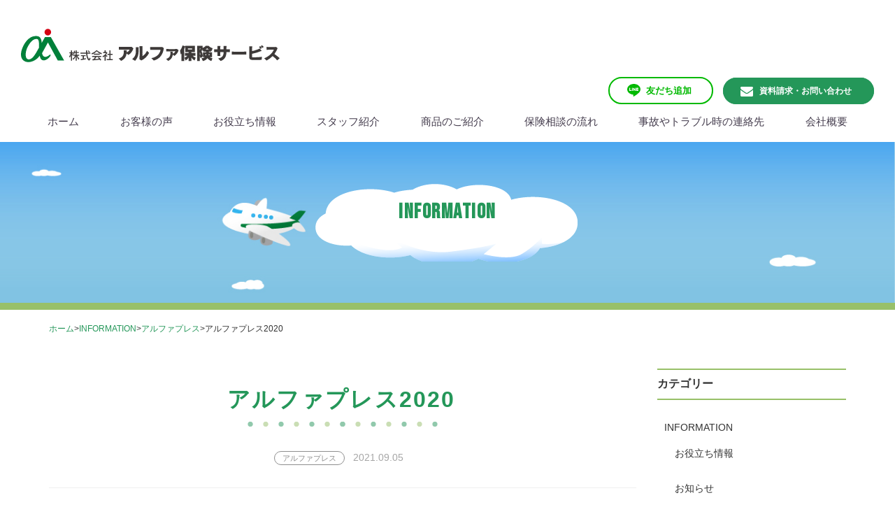

--- FILE ---
content_type: text/html; charset=UTF-8
request_url: https://www.alpha-hoken.jp/information/alpha_press/882/
body_size: 7953
content:
<!DOCTYPE html>
<html lang="ja"
	prefix="og: https://ogp.me/ns#" >
<head>
<meta charset="UTF-8" />
<meta http-equiv="X-UA-Compatible" content="IE=edge">
<meta name="viewport" content="width=device-width, initial-scale=1">
<link rel="pingback" href="https://www.alpha-hoken.jp/wpcms/xmlrpc.php" />
<meta name="format-detection" content="telephone=no">
<title>アルファプレス2020 - アルファ保険サービス-福山市の気軽に相談できる保険代理店</title>

		<!-- All in One SEO 4.1.4.4 -->
		<meta name="description" content="コンテンツ準備中です。" />
		<meta name="robots" content="max-image-preview:large" />
		<link rel="canonical" href="https://www.alpha-hoken.jp/information/alpha_press/882/" />

		<!-- Global site tag (gtag.js) - Google Analytics -->
<script async src="https://www.googletagmanager.com/gtag/js?id=G-SPGJ86ZFYY"></script>
<script>
window.dataLayer = window.dataLayer || [];
function gtag(){dataLayer.push(arguments);}
gtag('js', new Date());

gtag('config', 'G-SPGJ86ZFYY');
</script>
		<meta property="og:locale" content="ja_JP" />
		<meta property="og:site_name" content="アルファ保険サービス-福山市の気軽に相談できる保険代理店 -" />
		<meta property="og:type" content="article" />
		<meta property="og:title" content="アルファプレス2020 - アルファ保険サービス-福山市の気軽に相談できる保険代理店" />
		<meta property="og:description" content="コンテンツ準備中です。" />
		<meta property="og:url" content="https://www.alpha-hoken.jp/information/alpha_press/882/" />
		<meta property="article:published_time" content="2021-09-05T01:48:00+00:00" />
		<meta property="article:modified_time" content="2021-10-11T01:50:46+00:00" />
		<meta name="twitter:card" content="summary" />
		<meta name="twitter:domain" content="www.alpha-hoken.jp" />
		<meta name="twitter:title" content="アルファプレス2020 - アルファ保険サービス-福山市の気軽に相談できる保険代理店" />
		<meta name="twitter:description" content="コンテンツ準備中です。" />
		<script type="application/ld+json" class="aioseo-schema">
			{"@context":"https:\/\/schema.org","@graph":[{"@type":"WebSite","@id":"https:\/\/www.alpha-hoken.jp\/#website","url":"https:\/\/www.alpha-hoken.jp\/","name":"\u30a2\u30eb\u30d5\u30a1\u4fdd\u967a\u30b5\u30fc\u30d3\u30b9-\u798f\u5c71\u5e02\u306e\u6c17\u8efd\u306b\u76f8\u8ac7\u3067\u304d\u308b\u4fdd\u967a\u4ee3\u7406\u5e97","inLanguage":"ja","publisher":{"@id":"https:\/\/www.alpha-hoken.jp\/#organization"}},{"@type":"Organization","@id":"https:\/\/www.alpha-hoken.jp\/#organization","name":"\u30a2\u30eb\u30d5\u30a1\u4fdd\u967a\u30b5\u30fc\u30d3\u30b9-\u798f\u5c71\u5e02\u306e\u6c17\u8efd\u306b\u76f8\u8ac7\u3067\u304d\u308b\u4fdd\u967a\u4ee3\u7406\u5e97","url":"https:\/\/www.alpha-hoken.jp\/"},{"@type":"BreadcrumbList","@id":"https:\/\/www.alpha-hoken.jp\/information\/alpha_press\/882\/#breadcrumblist","itemListElement":[{"@type":"ListItem","@id":"https:\/\/www.alpha-hoken.jp\/#listItem","position":1,"item":{"@type":"WebPage","@id":"https:\/\/www.alpha-hoken.jp\/","name":"\u30db\u30fc\u30e0","description":"\u798f\u5c71\u5e02\u306e\u4fdd\u967a\u4ee3\u7406\u5e97 \u3001\u30a2\u30eb\u30d5\u30a1\u4fdd\u967a\u30b5\u30fc\u30d3\u30b9\u3067\u3059\u3002\u4fdd\u967a\u306e\u30d7\u30ed\u3068\u3057\u3066\u3001\u304a\u5ba2\u69d8\u306b\u300c\u3086\u3068\u308a\u300d\u3068\u300c\u5b89\u5fc3\u300d\u3092\u63d0\u6848\u3057\u307e\u3059\u3002 \u304a\u5ba2\u69d8\u306e\u30d1\u30fc\u30c8\u30ca\u30fc\u3068\u3057\u3066\u3001\u5730\u57df\u306e\u7dcf\u5408\u30b3\u30f3\u30b5\u30eb\u30bf\u30f3\u30c8\u3068\u3057\u3066\u3001\u4fe1\u983c\u3055\u308c\u611b\u3055\u308c\u308b\u4fdd\u967a\u4ee3\u7406\u5e97\u3068\u306a\u308b\u3088\u3046\u52aa\u529b\u81f4\u3057\u307e\u3059\u3002 \u5f01\u8b77\u58eb\u3055\u3093\u3084\u7a0e\u7406\u58eb\u3055\u3093\u3068\u306e\u30cd\u30c3\u30c8\u30ef\u30fc\u30af\u3092\u6d3b\u7528\u3057\u3001\u7686\u69d8\u306e\u304a\u5f79\u306b\u305f\u3066\u308b\u3088\u3046\u304a\u624b\u4f1d\u3044\u3092\u3055\u305b\u3066\u3044\u305f\u3060\u304d\u307e\u3059\u3002","url":"https:\/\/www.alpha-hoken.jp\/"},"nextItem":"https:\/\/www.alpha-hoken.jp\/information\/alpha_press\/882\/#listItem"},{"@type":"ListItem","@id":"https:\/\/www.alpha-hoken.jp\/information\/alpha_press\/882\/#listItem","position":2,"item":{"@type":"WebPage","@id":"https:\/\/www.alpha-hoken.jp\/information\/alpha_press\/882\/","name":"\u30a2\u30eb\u30d5\u30a1\u30d7\u30ec\u30b92020","description":"\u30b3\u30f3\u30c6\u30f3\u30c4\u6e96\u5099\u4e2d\u3067\u3059\u3002","url":"https:\/\/www.alpha-hoken.jp\/information\/alpha_press\/882\/"},"previousItem":"https:\/\/www.alpha-hoken.jp\/#listItem"}]},{"@type":"Person","@id":"https:\/\/www.alpha-hoken.jp\/author\/alphahoken_ldo\/#author","url":"https:\/\/www.alpha-hoken.jp\/author\/alphahoken_ldo\/","name":"alphahoken_ldo","image":{"@type":"ImageObject","@id":"https:\/\/www.alpha-hoken.jp\/information\/alpha_press\/882\/#authorImage","url":"https:\/\/secure.gravatar.com\/avatar\/d5af94cf99990e311acdda686b0cce03?s=96&d=mm&r=g","width":96,"height":96,"caption":"alphahoken_ldo"}},{"@type":"WebPage","@id":"https:\/\/www.alpha-hoken.jp\/information\/alpha_press\/882\/#webpage","url":"https:\/\/www.alpha-hoken.jp\/information\/alpha_press\/882\/","name":"\u30a2\u30eb\u30d5\u30a1\u30d7\u30ec\u30b92020 - \u30a2\u30eb\u30d5\u30a1\u4fdd\u967a\u30b5\u30fc\u30d3\u30b9-\u798f\u5c71\u5e02\u306e\u6c17\u8efd\u306b\u76f8\u8ac7\u3067\u304d\u308b\u4fdd\u967a\u4ee3\u7406\u5e97","description":"\u30b3\u30f3\u30c6\u30f3\u30c4\u6e96\u5099\u4e2d\u3067\u3059\u3002","inLanguage":"ja","isPartOf":{"@id":"https:\/\/www.alpha-hoken.jp\/#website"},"breadcrumb":{"@id":"https:\/\/www.alpha-hoken.jp\/information\/alpha_press\/882\/#breadcrumblist"},"author":"https:\/\/www.alpha-hoken.jp\/author\/alphahoken_ldo\/#author","creator":"https:\/\/www.alpha-hoken.jp\/author\/alphahoken_ldo\/#author","image":{"@type":"ImageObject","@id":"https:\/\/www.alpha-hoken.jp\/#mainImage","url":"https:\/\/www.alpha-hoken.jp\/wpcms\/wp-content\/uploads\/2021\/10\/ap2020.jpg","width":800,"height":1131},"primaryImageOfPage":{"@id":"https:\/\/www.alpha-hoken.jp\/information\/alpha_press\/882\/#mainImage"},"datePublished":"2021-09-05T01:48:00+09:00","dateModified":"2021-10-11T01:50:46+09:00"},{"@type":"BlogPosting","@id":"https:\/\/www.alpha-hoken.jp\/information\/alpha_press\/882\/#blogposting","name":"\u30a2\u30eb\u30d5\u30a1\u30d7\u30ec\u30b92020 - \u30a2\u30eb\u30d5\u30a1\u4fdd\u967a\u30b5\u30fc\u30d3\u30b9-\u798f\u5c71\u5e02\u306e\u6c17\u8efd\u306b\u76f8\u8ac7\u3067\u304d\u308b\u4fdd\u967a\u4ee3\u7406\u5e97","description":"\u30b3\u30f3\u30c6\u30f3\u30c4\u6e96\u5099\u4e2d\u3067\u3059\u3002","inLanguage":"ja","headline":"\u30a2\u30eb\u30d5\u30a1\u30d7\u30ec\u30b92020","author":{"@id":"https:\/\/www.alpha-hoken.jp\/author\/alphahoken_ldo\/#author"},"publisher":{"@id":"https:\/\/www.alpha-hoken.jp\/#organization"},"datePublished":"2021-09-05T01:48:00+09:00","dateModified":"2021-10-11T01:50:46+09:00","articleSection":"\u30a2\u30eb\u30d5\u30a1\u30d7\u30ec\u30b9","mainEntityOfPage":{"@id":"https:\/\/www.alpha-hoken.jp\/information\/alpha_press\/882\/#webpage"},"isPartOf":{"@id":"https:\/\/www.alpha-hoken.jp\/information\/alpha_press\/882\/#webpage"},"image":{"@type":"ImageObject","@id":"https:\/\/www.alpha-hoken.jp\/#articleImage","url":"https:\/\/www.alpha-hoken.jp\/wpcms\/wp-content\/uploads\/2021\/10\/ap2020.jpg","width":800,"height":1131}}]}
		</script>
		<!-- All in One SEO -->

<link rel='dns-prefetch' href='//www.google.com' />
<link rel='dns-prefetch' href='//s.w.org' />
<link rel="alternate" type="application/rss+xml" title="アルファ保険サービス-福山市の気軽に相談できる保険代理店 &raquo; フィード" href="https://www.alpha-hoken.jp/feed/" />
<link rel="alternate" type="application/rss+xml" title="アルファ保険サービス-福山市の気軽に相談できる保険代理店 &raquo; コメントフィード" href="https://www.alpha-hoken.jp/comments/feed/" />
<link rel='stylesheet' id='wp-block-library-css'  href='https://www.alpha-hoken.jp/wpcms/wp-includes/css/dist/block-library/style.min.css?ver=5.8.1' type='text/css' media='all' />
<link rel='stylesheet' id='wp-components-css'  href='https://www.alpha-hoken.jp/wpcms/wp-includes/css/dist/components/style.min.css?ver=5.8.1' type='text/css' media='all' />
<link rel='stylesheet' id='wp-block-editor-css'  href='https://www.alpha-hoken.jp/wpcms/wp-includes/css/dist/block-editor/style.min.css?ver=5.8.1' type='text/css' media='all' />
<link rel='stylesheet' id='wp-nux-css'  href='https://www.alpha-hoken.jp/wpcms/wp-includes/css/dist/nux/style.min.css?ver=5.8.1' type='text/css' media='all' />
<link rel='stylesheet' id='wp-reusable-blocks-css'  href='https://www.alpha-hoken.jp/wpcms/wp-includes/css/dist/reusable-blocks/style.min.css?ver=5.8.1' type='text/css' media='all' />
<link rel='stylesheet' id='wp-editor-css'  href='https://www.alpha-hoken.jp/wpcms/wp-includes/css/dist/editor/style.min.css?ver=5.8.1' type='text/css' media='all' />
<link rel='stylesheet' id='custom_block-cgb-style-css-css'  href='https://www.alpha-hoken.jp/wpcms/wp-content/plugins/custom-block/dist/blocks.style.build.css' type='text/css' media='all' />
<link rel='stylesheet' id='contact-form-7-css'  href='https://www.alpha-hoken.jp/wpcms/wp-content/plugins/contact-form-7/includes/css/styles.css?ver=5.5.1' type='text/css' media='all' />
<link rel='stylesheet' id='slick-css'  href='https://www.alpha-hoken.jp/wpcms/wp-content/themes/alpha-hoken/js/slick/slick.css?ver=1.8.1' type='text/css' media='all' />
<link rel='stylesheet' id='slick-theme-css'  href='https://www.alpha-hoken.jp/wpcms/wp-content/themes/alpha-hoken/js/slick/slick-theme.css?ver=1.8.1' type='text/css' media='all' />
<link rel='stylesheet' id='bootstrap-css'  href='https://www.alpha-hoken.jp/wpcms/wp-content/themes/alpha-hoken/bootstrap/css/bootstrap-compact.css' type='text/css' media='all' />
<link rel='stylesheet' id='shortcode-css'  href='https://www.alpha-hoken.jp/wpcms/wp-content/themes/alpha-hoken/css/shortcode.css' type='text/css' media='all' />
<link rel='stylesheet' id='font-awesome-css'  href='https://www.alpha-hoken.jp/wpcms/wp-content/themes/alpha-hoken/font-awesome-4.7.0/css/font-awesome.min.css?ver=4.7.0' type='text/css' media='all' />
<link rel='stylesheet' id='rakuho-icons-css'  href='https://www.alpha-hoken.jp/wpcms/wp-content/themes/alpha-hoken/rakuho-icons/style.css?ver=1.0' type='text/css' media='all' />
<link rel='stylesheet' id='alpha-hoken-css'  href='https://www.alpha-hoken.jp/wpcms/wp-content/themes/alpha-hoken/css/alpha-hoken.css?ver=13.07' type='text/css' media='all' />
<link rel='stylesheet' id='bxslider-css'  href='https://www.alpha-hoken.jp/wpcms/wp-content/themes/alpha-hoken/js/jquery.bxslider/jquery.bxslider.css' type='text/css' media='all' />
<script type='text/javascript' src='https://www.alpha-hoken.jp/wpcms/wp-includes/js/jquery/jquery.min.js?ver=3.6.0' id='jquery-core-js'></script>
<script type='text/javascript' src='https://www.alpha-hoken.jp/wpcms/wp-includes/js/jquery/jquery-migrate.min.js?ver=3.3.2' id='jquery-migrate-js'></script>
<script type='text/javascript' src='https://www.alpha-hoken.jp/wpcms/wp-content/themes/alpha-hoken/js/slick/slick.min.js?ver=1.8.1' id='slick-js'></script>
<script type='text/javascript' src='https://www.alpha-hoken.jp/wpcms/wp-content/themes/alpha-hoken/js/jquery.galapagos.js?ver=1.0' id='jquery_galapagos-js'></script>
<script type='text/javascript' src='https://www.alpha-hoken.jp/wpcms/wp-content/themes/alpha-hoken/js/jquery.smoothScroll.js?ver=0.3.4' id='jquery_smoothScroll-js'></script>
<script type='text/javascript' src='https://www.alpha-hoken.jp/wpcms/wp-content/themes/alpha-hoken/js/jquery.tile.js/jquery.tile.min.js?ver=1.0' id='jquery_tile-js'></script>
<script type='text/javascript' src='https://www.alpha-hoken.jp/wpcms/wp-content/themes/alpha-hoken/js/footerFixed.js?ver=1.0' id='footerFixed.js-js'></script>
<script type='text/javascript' src='https://www.alpha-hoken.jp/wpcms/wp-content/themes/alpha-hoken/js/jquery.alpha-hoken.js?ver=1.1' id='jquery_subscription-js'></script>
<script type='text/javascript' src='https://www.alpha-hoken.jp/wpcms/wp-content/themes/alpha-hoken/js/jquery.bxslider/jquery.bxslider.min.js?ver=4.1' id='bxslider-js'></script>
<link rel="https://api.w.org/" href="https://www.alpha-hoken.jp/wp-json/" /><link rel="alternate" type="application/json" href="https://www.alpha-hoken.jp/wp-json/wp/v2/posts/882" /><link rel="alternate" type="application/json+oembed" href="https://www.alpha-hoken.jp/wp-json/oembed/1.0/embed?url=https%3A%2F%2Fwww.alpha-hoken.jp%2Finformation%2Falpha_press%2F882%2F" />
<link rel="alternate" type="text/xml+oembed" href="https://www.alpha-hoken.jp/wp-json/oembed/1.0/embed?url=https%3A%2F%2Fwww.alpha-hoken.jp%2Finformation%2Falpha_press%2F882%2F&#038;format=xml" />
<style type="text/css">.broken_link, a.broken_link {
	text-decoration: line-through;
}</style><link rel="icon" href="https://www.alpha-hoken.jp/wpcms/wp-content/uploads/2021/09/cropped-favicon-32x32.png" sizes="32x32" />
<link rel="icon" href="https://www.alpha-hoken.jp/wpcms/wp-content/uploads/2021/09/cropped-favicon-192x192.png" sizes="192x192" />
<link rel="apple-touch-icon" href="https://www.alpha-hoken.jp/wpcms/wp-content/uploads/2021/09/cropped-favicon-180x180.png" />
<meta name="msapplication-TileImage" content="https://www.alpha-hoken.jp/wpcms/wp-content/uploads/2021/09/cropped-favicon-270x270.png" />
	<!-- HTML5 Shim and Respond.js IE8 support of HTML5 elements and media queries -->
<!-- WARNING: Respond.js doesn't work if you view the page via file:// -->
<!--[if lt IE 9]>
      <script src="https://oss.maxcdn.com/libs/html5shiv/3.7.0/html5shiv.js"></script>
      <script src="https://oss.maxcdn.com/libs/respond.js/1.4.2/respond.min.js"></script>
      <script>document.createElement('video');</script>
    <![endif]-->
<link href="https://fonts.googleapis.com/css2?family=Bebas+Neue&display=swap" rel="stylesheet">
<link href="https://fonts.googleapis.com/css2?family=M+PLUS+1p:wght@400;500;700&display=swap" rel="stylesheet">
<SCRIPT LANGUAGE="JavaScript">
<!--
function GoCustomer(obj){
	obj.target="_blank";
	obj.href="https://agency-linkservice.sompo-japan.co.jp/AgencyCheck?agentno=0000140721&servicecd=03&serviceno=01";
}
-->
</SCRIPT>
</head>
<body class="post-template-default single single-post postid-882 single-format-standard wp-embed-responsive menu-primary-count-8">
<div id="page">
<header id="header" class="clearfix hidden-xs hidden-sm header-right">
	<div class="header-inner">
		<div class="header-top">
			<div class="header-message-area">
				<div class="container">
					<h1 class="h1-text"></h1>
				</div>
			</div>
		</div>
		<div class="header-middle">
			<div class="header-left">
				<div class="header-left-inner">
					<div id="logo-wrap">																		<div class="logo"><a href="https://www.alpha-hoken.jp/"><img src="https://www.alpha-hoken.jp/wpcms/wp-content/themes/alpha-hoken/img/logo.svg" alt="アルファ保険サービス ロゴ" /></a></div>
											</div>
				</div>
			</div>
			<div class="header-right hidden-xs">
				<div class="header-right-inner">
					<div id="secondary-nav" class="hidden-xs hidden-sm">
						<nav class="menu-%e3%82%bb%e3%82%ab%e3%83%b3%e3%83%80%e3%83%aa%e3%83%bc-container"><ul id="menu-%e3%82%bb%e3%82%ab%e3%83%b3%e3%83%80%e3%83%aa%e3%83%bc" class="menu list-unstyled"><li id="menu-item-8" class="top-line menu-item menu-item-type-custom menu-item-object-custom menu-item-8"><a href="https://line.me/R/ti/p/%40122nunza">友だち追加</a></li>
<li id="menu-item-47" class="top-contact menu-item menu-item-type-post_type menu-item-object-page menu-item-47"><a href="https://www.alpha-hoken.jp/contact/">資料請求・お問い合わせ</a></li>
</ul></nav>					</div>
				</div>
				<div id="primary-nav" class="hidden-xs hidden-sm">
					<div id="primary-nav-collapse">
						<nav class="menu-%e3%83%97%e3%83%a9%e3%82%a4%e3%83%9e%e3%83%aa%e3%83%a1%e3%83%8b%e3%83%a5%e3%83%bc-container"><ul id="menu-%e3%83%97%e3%83%a9%e3%82%a4%e3%83%9e%e3%83%aa%e3%83%a1%e3%83%8b%e3%83%a5%e3%83%bc-1" class="menu list-unstyled clearfix"><li class="menu-item menu-item-type-post_type menu-item-object-page menu-item-home menu-item-417"><span class="wrap"><a href="https://www.alpha-hoken.jp/"><span class="link-before">ホーム</span></a></span></li>
<li class="menu-item menu-item-type-custom menu-item-object-custom menu-item-769"><span class="wrap"><a href="https://www.alpha-hoken.jp/voice/"><span class="link-before">お客様の声</span></a></span></li>
<li class="menu-item menu-item-type-taxonomy menu-item-object-category menu-item-173"><span class="wrap"><a href="https://www.alpha-hoken.jp/category/information/useful/"><span class="link-before">お役立ち情報</span></a></span></li>
<li class="menu-item menu-item-type-post_type menu-item-object-page menu-item-163"><span class="wrap"><a href="https://www.alpha-hoken.jp/staff/"><span class="link-before">スタッフ紹介</span></a></span></li>
<li class="menu-item menu-item-type-post_type menu-item-object-page menu-item-168"><span class="wrap"><a href="https://www.alpha-hoken.jp/lineup/"><span class="link-before">商品のご紹介</span></a></span></li>
<li class="menu-item menu-item-type-post_type menu-item-object-page menu-item-164"><span class="wrap"><a href="https://www.alpha-hoken.jp/process/"><span class="link-before">保険相談の流れ</span></a></span></li>
<li class="menu-item menu-item-type-custom menu-item-object-custom menu-item-home menu-item-206"><span class="wrap"><a href="https://www.alpha-hoken.jp/#i-1"><span class="link-before">事故やトラブル時の連絡先</span></a></span></li>
<li class="menu-item menu-item-type-post_type menu-item-object-page menu-item-165"><span class="wrap"><a href="https://www.alpha-hoken.jp/company/"><span class="link-before">会社概要</span></a></span></li>
</ul></nav>					</div>
				</div>
			</div>
		</div>
	</div>
</header>
<div id="header-xs" class="visible-xs visible-sm">
	<div id="header-xs-bar">

		<div class="logo-xs"><a href="https://www.alpha-hoken.jp"><img src="https://www.alpha-hoken.jp/wpcms/wp-content/themes/alpha-hoken/img/logo.svg" alt="アルファ保険サービス-福山市の気軽に相談できる保険代理店" class="img-responsive" /></a></div>

		<a class="line-item" href="https://line.me/R/ti/p/%40122nunza"><div class="sp-line"></div></a>
		<div id="hamburger"><span class="fa fa-bars"></span></div>
	</div>
	<div id="xs-nav">
		<div id="xs-nav-inner">
			<nav class="menu-%e3%82%b9%e3%83%9e%e3%83%9b%e3%83%a1%e3%83%8b%e3%83%a5%e3%83%bc-container"><ul id="menu-%e3%82%b9%e3%83%9e%e3%83%9b%e3%83%a1%e3%83%8b%e3%83%a5%e3%83%bc" class="menu list-unstyled clearfix"><li id="menu-item-69" class="menu-item menu-item-type-post_type menu-item-object-page menu-item-home menu-item-69"><span class="wrap"><a href="https://www.alpha-hoken.jp/"><span class="link-before">ホーム</span></a></span></li>
<li id="menu-item-771" class="menu-item menu-item-type-custom menu-item-object-custom menu-item-771"><span class="wrap"><a href="https://www.alpha-hoken.jp/voice/"><span class="link-before">お客様の声</span></a></span></li>
<li id="menu-item-398" class="menu-item menu-item-type-taxonomy menu-item-object-category menu-item-398"><span class="wrap"><a href="https://www.alpha-hoken.jp/category/information/useful/"><span class="link-before">お役立ち情報</span></a></span></li>
<li id="menu-item-48" class="menu-item menu-item-type-post_type menu-item-object-page menu-item-48"><span class="wrap"><a href="https://www.alpha-hoken.jp/staff/"><span class="link-before">スタッフ紹介</span></a></span></li>
<li id="menu-item-53" class="menu-item menu-item-type-post_type menu-item-object-page menu-item-53"><span class="wrap"><a href="https://www.alpha-hoken.jp/lineup/"><span class="link-before">商品のご紹介</span></a></span></li>
<li id="menu-item-49" class="menu-item menu-item-type-post_type menu-item-object-page menu-item-49"><span class="wrap"><a href="https://www.alpha-hoken.jp/process/"><span class="link-before">保険相談の流れ</span></a></span></li>
<li id="menu-item-397" class="menu-item menu-item-type-custom menu-item-object-custom menu-item-home menu-item-397"><span class="wrap"><a href="https://www.alpha-hoken.jp/#i-1"><span class="link-before">事故やトラブル時の連絡先</span></a></span></li>
<li id="menu-item-50" class="menu-item menu-item-type-post_type menu-item-object-page menu-item-50"><span class="wrap"><a href="https://www.alpha-hoken.jp/company/"><span class="link-before">会社概要</span></a></span></li>
<li id="menu-item-10" class="menu-item menu-item-type-taxonomy menu-item-object-category current-post-ancestor menu-item-10"><span class="wrap"><a href="https://www.alpha-hoken.jp/category/information/"><span class="link-before">INFORMATION</span></a></span></li>
<li id="menu-item-54" class="menu-item menu-item-type-post_type menu-item-object-page menu-item-54"><span class="wrap"><a href="https://www.alpha-hoken.jp/contact/"><span class="link-before">資料請求・お問い合わせ</span></a></span></li>
</ul></nav>		</div>
	</div>
</div>



<div id="content-header">
	<div class="container">
		<div class="mask"></div>
		<div class="content-container">
							<div class="heading-bg">
					<h1 class="heading">INFORMATION</h1>
				</div>
					</div>
	</div>
</div>



<div id="breadcrumbs">
	<div class="content-container">
		<div class="breadcrumbs clearfix">
			<ul class="list-unstyled"><li><a href="https://www.alpha-hoken.jp">ホーム</a></li><li><span class="split">&gt;</span><a href="https://www.alpha-hoken.jp/category/information/">INFORMATION</a><span class="split">&gt;</span><a href="https://www.alpha-hoken.jp/category/information/alpha_press/">アルファプレス</a><span class="split">&gt;</span>アルファプレス2020</li></ul>		</div>
	</div>
</div>
<div id="main" class="clearfix">
	<div class="content-container">
		<div class="row-container">
			<div class="row-container-flex">
				<div id="content">
					<div class="posts-wrap">
																		<div class="post-882 post type-post status-publish format-standard has-post-thumbnail hentry category-alpha_press">
	<article id="post-882" class="post-882 post type-post status-publish format-standard has-post-thumbnail hentry category-alpha_press">
		<div  class="single-content content-content">
			<div class="title-wrap">
				<h1 class="heading heading-level-2">
					<span class="heading-inner">アルファプレス2020</span>
				</h1>
				<div class="news-content-sub">
					<div class="cat"><a href="https://www.alpha-hoken.jp/category/information/alpha_press/">アルファプレス</a></div><div class="time">2021.09.05</div>
				</div>
							</div>
			
<figure class="wp-block-image size-large"><a href="https://www.alpha-hoken.jp/wpcms/wp-content/uploads/2021/10/alphapress2020_2.pdf"><img src="https://www.alpha-hoken.jp/wpcms/wp-content/uploads/2021/10/ap2020-724x1024.jpg" alt="" class="wp-image-788" srcset="https://www.alpha-hoken.jp/wpcms/wp-content/uploads/2021/10/ap2020-724x1024.jpg 724w, https://www.alpha-hoken.jp/wpcms/wp-content/uploads/2021/10/ap2020-212x300.jpg 212w, https://www.alpha-hoken.jp/wpcms/wp-content/uploads/2021/10/ap2020-768x1086.jpg 768w, https://www.alpha-hoken.jp/wpcms/wp-content/uploads/2021/10/ap2020.jpg 800w" sizes="(max-width: 724px) 100vw, 724px" /></a></figure>
		</div>
	</article>
						</div><!-- #post-* -->
																				<div class="post-nav clearfix">
			<div class="alignleft"><a href="https://www.alpha-hoken.jp/information/alpha_press/880/" rel="prev">アルファプレス2019</a></div>
			<div class="alignright"><a href="https://www.alpha-hoken.jp/information/news/1/" rel="next">新型コロナウイルス感染対策について</a></div>
		</div>
											</div><!-- .posts-wrap -->
					<div class="content-footer"></div>
				</div><!-- #content -->
						<div id="sidebar" class="clearfix">
				<div class="widget-container post-widget-area">
					<div id="block-7" class="widget widget_block"><div class="widget-inner-header"></div><div class="widget-inner">
<h2>カテゴリー</h2>
</div><div class="widget-inner-footer"></div></div><div id="block-8" class="widget widget_block widget_categories"><div class="widget-inner-header"></div><div class="widget-inner"><ul class="wp-block-categories-list wp-block-categories">	<li class="cat-item cat-item-3"><a href="https://www.alpha-hoken.jp/category/information/">INFORMATION</a>
<ul class='children'>
	<li class="cat-item cat-item-10"><a href="https://www.alpha-hoken.jp/category/information/useful/">お役立ち情報</a>
</li>
	<li class="cat-item cat-item-1"><a href="https://www.alpha-hoken.jp/category/information/news/">お知らせ</a>
</li>
	<li class="cat-item cat-item-16"><a href="https://www.alpha-hoken.jp/category/information/alpha_press/">アルファプレス</a>
</li>
</ul>
</li>
	<li class="cat-item cat-item-15"><a href="https://www.alpha-hoken.jp/category/topic/">TOPIC</a>
</li>
</ul></div><div class="widget-inner-footer"></div></div><div id="block-9" class="widget widget_block"><div class="widget-inner-header"></div><div class="widget-inner">
<h2>アーカイブ</h2>
</div><div class="widget-inner-footer"></div></div><div id="block-10" class="widget widget_block widget_archive"><div class="widget-inner-header"></div><div class="widget-inner"><ul class=" wp-block-archives-list wp-block-archives">	<li><a href='https://www.alpha-hoken.jp/date/2026/01/'>2026年1月</a></li>
	<li><a href='https://www.alpha-hoken.jp/date/2025/08/'>2025年8月</a></li>
	<li><a href='https://www.alpha-hoken.jp/date/2025/07/'>2025年7月</a></li>
	<li><a href='https://www.alpha-hoken.jp/date/2025/06/'>2025年6月</a></li>
	<li><a href='https://www.alpha-hoken.jp/date/2025/05/'>2025年5月</a></li>
	<li><a href='https://www.alpha-hoken.jp/date/2025/01/'>2025年1月</a></li>
	<li><a href='https://www.alpha-hoken.jp/date/2024/11/'>2024年11月</a></li>
	<li><a href='https://www.alpha-hoken.jp/date/2024/08/'>2024年8月</a></li>
	<li><a href='https://www.alpha-hoken.jp/date/2024/01/'>2024年1月</a></li>
	<li><a href='https://www.alpha-hoken.jp/date/2023/12/'>2023年12月</a></li>
	<li><a href='https://www.alpha-hoken.jp/date/2023/08/'>2023年8月</a></li>
	<li><a href='https://www.alpha-hoken.jp/date/2023/07/'>2023年7月</a></li>
	<li><a href='https://www.alpha-hoken.jp/date/2023/04/'>2023年4月</a></li>
	<li><a href='https://www.alpha-hoken.jp/date/2022/11/'>2022年11月</a></li>
	<li><a href='https://www.alpha-hoken.jp/date/2022/07/'>2022年7月</a></li>
	<li><a href='https://www.alpha-hoken.jp/date/2022/04/'>2022年4月</a></li>
	<li><a href='https://www.alpha-hoken.jp/date/2021/11/'>2021年11月</a></li>
	<li><a href='https://www.alpha-hoken.jp/date/2021/09/'>2021年9月</a></li>
</ul></div><div class="widget-inner-footer"></div></div>			</div>
			</div>
			</div>
		</div><!-- .row-container -->
	</div><!-- .content-container -->
</div><!-- #main -->
<footer id="footer-all-wrap">
	<div id="footer" class="clearfix">
		<div class="footer-map-area">
			<div class="container">
				<iframe src="https://www.google.com/maps/embed?pb=!1m14!1m8!1m3!1d13149.589337816955!2d133.365306!3d34.51816!3m2!1i1024!2i768!4f13.1!3m3!1m2!1s0x0%3A0xf3795f7881d896a7!2z77yI5qCq77yJ44Ki44Or44OV44Kh44O85L-d6Zm6!5e0!3m2!1sja!2sjp!4v1630974650052!5m2!1sja!2sjp" width="100%" height="320px" style="border:0;" allowfullscreen="" loading="lazy"></iframe>
			</div>
		</div>
		<div class="container">
			<div class="footer-flex">
				<div class="footer-nav-area">
					<div class="info">
						<div class="logo">
							<img src="https://www.alpha-hoken.jp/wpcms/wp-content/themes/alpha-hoken/img/logo.svg" alt="アルファ保険サービス-福山市の気軽に相談できる保険代理店">
						</div>
						<div class="address">
							〒720-0017 広島県福山市千田町2-3-9<br>
							Tel.084-955-7257<br>
							Fax.084-970-0112
						</div>
						<div class="footer-bottom-text">
							&copy;2021 ALPHA INSURANCE SERVICES.
						</div>
					</div>
					<div class="footer-menu">
						<div id="footer-nav">
							<nav class="menu-%e3%83%95%e3%83%83%e3%82%bf%e3%83%bc%e5%b0%82%e7%94%a8-container"><ul id="menu-%e3%83%95%e3%83%83%e3%82%bf%e3%83%bc%e5%b0%82%e7%94%a8" class="hidden-xs menu list-unstyled clearfix"><li id="menu-item-416" class="menu-item menu-item-type-post_type menu-item-object-page menu-item-home menu-item-416"><a href="https://www.alpha-hoken.jp/">ホーム</a></li>
<li id="menu-item-770" class="menu-item menu-item-type-custom menu-item-object-custom menu-item-770"><a href="https://www.alpha-hoken.jp/voice/">お客様の声</a></li>
<li id="menu-item-392" class="menu-item menu-item-type-taxonomy menu-item-object-category menu-item-392"><a href="https://www.alpha-hoken.jp/category/information/useful/">お役立ち情報</a></li>
<li id="menu-item-394" class="menu-item menu-item-type-post_type menu-item-object-page menu-item-has-children menu-item-394"><a href="https://www.alpha-hoken.jp/lineup/">商品のご紹介</a>
<ul class="sub-menu">
	<li id="menu-item-395" class="menu-item menu-item-type-post_type menu-item-object-page menu-item-395"><a href="https://www.alpha-hoken.jp/process/">保険相談の流れ</a></li>
</ul>
</li>
<li id="menu-item-390" class="menu-item menu-item-type-custom menu-item-object-custom menu-item-home menu-item-390"><a href="https://www.alpha-hoken.jp/#i-1">事故やトラブル時の連絡先</a></li>
<li id="menu-item-396" class="menu-item menu-item-type-post_type menu-item-object-page menu-item-has-children menu-item-396"><a href="https://www.alpha-hoken.jp/company/">会社概要</a>
<ul class="sub-menu">
	<li id="menu-item-393" class="menu-item menu-item-type-post_type menu-item-object-page menu-item-393"><a href="https://www.alpha-hoken.jp/staff/">スタッフ紹介</a></li>
</ul>
</li>
</ul></nav>						</div>
						<div id="secondary-nav" class="hidden-xs- hidden-sm-">
							<nav class="menu-%e3%82%bb%e3%82%ab%e3%83%b3%e3%83%80%e3%83%aa%e3%83%bc-container"><ul id="menu-%e3%82%bb%e3%82%ab%e3%83%b3%e3%83%80%e3%83%aa%e3%83%bc-1" class="menu list-unstyled"><li class="top-line menu-item menu-item-type-custom menu-item-object-custom menu-item-8"><a href="https://line.me/R/ti/p/%40122nunza">友だち追加</a></li>
<li class="top-contact menu-item menu-item-type-post_type menu-item-object-page menu-item-47"><a href="https://www.alpha-hoken.jp/contact/">資料請求・お問い合わせ</a></li>
</ul></nav>						</div>
						<div id="footer-nav-secondary">
								<nav class="menu-%e3%83%95%e3%83%83%e3%82%bf%e3%83%bc%e3%83%a1%e3%83%8b%e3%83%a5%e3%83%bc%e3%82%bb%e3%82%ab%e3%83%b3%e3%83%80%e3%83%aa%e3%83%bc-container"><ul id="menu-%e3%83%95%e3%83%83%e3%82%bf%e3%83%bc%e3%83%a1%e3%83%8b%e3%83%a5%e3%83%bc%e3%82%bb%e3%82%ab%e3%83%b3%e3%83%80%e3%83%aa%e3%83%bc" class="menu list-unstyled"><li id="menu-item-37" class="menu-item menu-item-type-post_type menu-item-object-page menu-item-37"><a href="https://www.alpha-hoken.jp/privacy/">個人情報保護方針</a></li>
<li id="menu-item-36" class="menu-item menu-item-type-post_type menu-item-object-page menu-item-36"><a href="https://www.alpha-hoken.jp/compliance/">勧誘方針</a></li>
<li id="menu-item-46" class="menu-item menu-item-type-post_type menu-item-object-page menu-item-46"><a href="https://www.alpha-hoken.jp/kpi/">経営指標（KPI）</a></li>
<li id="menu-item-45" class="menu-item menu-item-type-post_type menu-item-object-page menu-item-45"><a href="https://www.alpha-hoken.jp/policy/">顧客本位の業務運営宣言</a></li>
<li id="menu-item-44" class="menu-item menu-item-type-post_type menu-item-object-page menu-item-44"><a href="https://www.alpha-hoken.jp/sales-policy/">販売方針</a></li>
</ul></nav>						</div>
					</div>
				</div>
			</div>
			<div class="footer-flex-2">
				<div class="footer-qr">
					<img src="https://www.alpha-hoken.jp/wpcms/wp-content/themes/alpha-hoken/img/qr-line.png" alt="友だち追加のQRコード">
					<p>・LINEの友だち追加はこちら</p>
				</div>
				<div class="footer-icon">
					<img src="https://www.alpha-hoken.jp/wpcms/wp-content/themes/alpha-hoken/img/nintei.png" alt="事業継続力強化計画">
				</div>
				<div class="footer-icon iso-icon">
					<img src="https://www.alpha-hoken.jp/wpcms/wp-content/themes/alpha-hoken/img/iso_icon01.png" alt="ISO9001">
				</div>
			</div>
		</div>
	</div><!-- #footer -->
	<div id="footer-bottom">
		<div class="container">
		</div>
	</div>
</footer>
</div><!-- #page -->
	<div id="back-top">
		<a href="#page" class="gps-rollover-replace"><span class="fa fa-angle-up"></span></a>
	</div>
	<div id=footer-sp-cta-area>
		<div class="flex-item">
			<div class="flex-item-content tel-btn-sp">
				<a href="tel:0849557257"><img src="https://www.alpha-hoken.jp/wpcms/wp-content/themes/alpha-hoken/img/sp-tel-01.svg" alt="電話をかけるボタン"></a>
			</div>
		</div>
		<div class="flex-item">
			<div class="flex-item-content contact-btn-sp">
				<a href="https://www.alpha-hoken.jp/contact/"><img src="https://www.alpha-hoken.jp/wpcms/wp-content/themes/alpha-hoken/img/sp-contact-01.svg" alt="資料請求・お問い合わせ"></a>
			</div>
		</div>
	</div>
	<div id=content-cta-area>
		<a href="https://www.alpha-hoken.jp/contact/">
			<div class="content-cta-btn-contact">
			</div>
		</a>
	</div>
<script type='text/javascript' src='https://www.alpha-hoken.jp/wpcms/wp-includes/js/dist/vendor/regenerator-runtime.min.js?ver=0.13.7' id='regenerator-runtime-js'></script>
<script type='text/javascript' src='https://www.alpha-hoken.jp/wpcms/wp-includes/js/dist/vendor/wp-polyfill.min.js?ver=3.15.0' id='wp-polyfill-js'></script>
<script type='text/javascript' id='contact-form-7-js-extra'>
/* <![CDATA[ */
var wpcf7 = {"api":{"root":"https:\/\/www.alpha-hoken.jp\/wp-json\/","namespace":"contact-form-7\/v1"}};
/* ]]> */
</script>
<script type='text/javascript' src='https://www.alpha-hoken.jp/wpcms/wp-content/plugins/contact-form-7/includes/js/index.js?ver=5.5.1' id='contact-form-7-js'></script>
<script type='text/javascript' id='google-invisible-recaptcha-js-before'>
var renderInvisibleReCaptcha = function() {

    for (var i = 0; i < document.forms.length; ++i) {
        var form = document.forms[i];
        var holder = form.querySelector('.inv-recaptcha-holder');

        if (null === holder) continue;
		holder.innerHTML = '';

         (function(frm){
			var cf7SubmitElm = frm.querySelector('.wpcf7-submit');
            var holderId = grecaptcha.render(holder,{
                'sitekey': '6Leg-dgcAAAAAKlGHVX5Tk6-63NxTVSuYJlCCfSc', 'size': 'invisible', 'badge' : 'bottomleft',
                'callback' : function (recaptchaToken) {
					if((null !== cf7SubmitElm) && (typeof jQuery != 'undefined')){jQuery(frm).submit();grecaptcha.reset(holderId);return;}
					 HTMLFormElement.prototype.submit.call(frm);
                },
                'expired-callback' : function(){grecaptcha.reset(holderId);}
            });

			if(null !== cf7SubmitElm && (typeof jQuery != 'undefined') ){
				jQuery(cf7SubmitElm).off('click').on('click', function(clickEvt){
					clickEvt.preventDefault();
					grecaptcha.execute(holderId);
				});
			}
			else
			{
				frm.onsubmit = function (evt){evt.preventDefault();grecaptcha.execute(holderId);};
			}


        })(form);
    }
};
</script>
<script type='text/javascript' async defer src='https://www.google.com/recaptcha/api.js?onload=renderInvisibleReCaptcha&#038;render=explicit' id='google-invisible-recaptcha-js'></script>
<script type='text/javascript' src='https://www.alpha-hoken.jp/wpcms/wp-includes/js/wp-embed.min.js?ver=5.8.1' id='wp-embed-js'></script>

</body>
</html>


--- FILE ---
content_type: text/css
request_url: https://www.alpha-hoken.jp/wpcms/wp-content/themes/alpha-hoken/css/alpha-hoken.css?ver=13.07
body_size: 25281
content:
@charset "UTF-8";
html, body, div, span, object, iframe,
h1, h2, h3, h4, h5, h6, p, blockquote, pre,
abbr, address, cite, code,
del, dfn, em, img, ins, kbd, q, samp,
small, strong, sub, sup, var,
b, i,
dl, dt, dd, ol, ul, li,
fieldset, form, label, legend,
table, caption, tbody, tfoot, thead, tr, th, td,
article, aside, canvas, details, figcaption, figure,
footer, header, hgroup, menu, nav, section, summary,
time, mark, audio, video {
  margin: 0;
  padding: 0;
  border: 0;
  outline: 0;
  font-size: 100%;
  line-height: inherit;
}

.custom-block-design {
  background: center no-repeat;
  background-size: cover;
  overflow: hidden;
}

.custom-block-design--default {
  background-color: #fff;
}

.wp-block-cgb-flow:not([class*=custom-block-flow--type-]),
.wp-block-cgb-flow.custom-block-flow--type-a {
  position: relative;
  margin-bottom: 30px;
}
.wp-block-cgb-flow:not([class*=custom-block-flow--type-]) .block-box-flow-title,
.wp-block-cgb-flow.custom-block-flow--type-a .block-box-flow-title {
  margin-bottom: 10px;
}
.wp-block-cgb-flow:not([class*=custom-block-flow--type-]) .block-box-flow-title .flow-count,
.wp-block-cgb-flow.custom-block-flow--type-a .block-box-flow-title .flow-count {
  display: inline-block;
  width: 40px;
  height: 40px;
  margin-right: 12px;
  line-height: 40px;
  border-radius: 50%;
  color: #249759;
  text-align: center;
  font-size: 18px;
  border: 1px solid #249759;
}
.wp-block-cgb-flow:not([class*=custom-block-flow--type-]) .block-box-flow-title .block-box-flow-text,
.wp-block-cgb-flow.custom-block-flow--type-a .block-box-flow-title .block-box-flow-text {
  font-weight: bold;
  color: #249759;
}
.wp-block-cgb-flow:not([class*=custom-block-flow--type-]):after,
.wp-block-cgb-flow.custom-block-flow--type-a:after {
  display: inline-block;
  font: normal normal normal 14px/1 FontAwesome;
  font-size: inherit;
  text-rendering: auto;
  -webkit-font-smoothing: antialiased;
  -moz-osx-font-smoothing: grayscale;
  transform: translate(0, 0);
  content: "\f107";
  position: absolute;
  bottom: -30px;
  left: 15px;
  color: #249759;
}
.wp-block-cgb-flow:not([class*=custom-block-flow--type-]).last:after,
.wp-block-cgb-flow.custom-block-flow--type-a.last:after {
  display: none;
}

.wp-block-cgb-flow.custom-block-flow--type-b {
  border: 1px solid #b7b7b7;
  padding: 15px 15px 15px 15px;
  margin-bottom: 45px;
  position: relative;
}
.wp-block-cgb-flow.custom-block-flow--type-b .wp-block-image {
  margin-bottom: 0;
}
.wp-block-cgb-flow.custom-block-flow--type-b .block-box-flow-title {
  margin-bottom: 10px;
}
@media (min-width: 768px) {
  .wp-block-cgb-flow.custom-block-flow--type-b .block-box-flow-title {
    display: flex;
    align-items: center;
  }
}
.wp-block-cgb-flow.custom-block-flow--type-b .block-box-flow-title .flow-count {
  display: inline-block;
  margin-right: 12px;
  padding: 4px 13px;
  position: relative;
  background-color: #249759;
  font-weight: bold;
  font-size: 21px;
  color: #fff;
  line-height: 1;
  vertical-align: middle;
}
.wp-block-cgb-flow.custom-block-flow--type-b .block-box-flow-title .flow-count:before {
  display: inline-block;
  margin-right: 8px;
  content: "STEP";
  font-size: 16px;
  font-weight: normal;
  color: #fff;
}
.wp-block-cgb-flow.custom-block-flow--type-b .block-box-flow-title .block-box-flow-text {
  display: block;
  font-size: 19px;
  font-weight: bold;
  color: #000;
}
@media (max-width: 767px) {
  .wp-block-cgb-flow.custom-block-flow--type-b .block-box-flow-title .block-box-flow-text {
    margin-top: 10px;
    font-size: 18px;
  }
}
.wp-block-cgb-flow.custom-block-flow--type-b:after {
  content: "";
  display: block;
  position: absolute;
  left: 50%;
  margin-left: -20px;
  bottom: -33px;
  width: 0;
  height: 0;
  border-style: solid;
  border-width: 20px 20px 0 20px;
  border-color: #249759 transparent transparent transparent;
}
.wp-block-cgb-flow.custom-block-flow--type-b.last:after {
  display: none;
}

.wp-block-cgb-flow.custom-block-flow--type-c {
  position: relative;
  padding-bottom: 30px;
}
@media (min-width: 768px) {
  .wp-block-cgb-flow.custom-block-flow--type-c {
    display: flex;
  }
}
.wp-block-cgb-flow.custom-block-flow--type-c .block-box-flow-title {
  display: flex;
  flex-direction: column;
  align-items: center;
  justify-content: center;
  margin-bottom: 10px;
  margin-right: 20px;
  text-align: center;
  min-width: 160px;
  color: #fff;
  text-align: center;
  background: #249759;
}
@media (min-width: 768px) {
  .wp-block-cgb-flow.custom-block-flow--type-c .block-box-flow-title {
    height: 160px;
  }
}
@media (max-width: 767px) {
  .wp-block-cgb-flow.custom-block-flow--type-c .block-box-flow-title {
    margin-right: auto;
    margin-left: auto;
    padding-top: 15px;
    padding-bottom: 15px;
    max-width: 80%;
  }
}
.wp-block-cgb-flow.custom-block-flow--type-c .block-box-flow-title .flow-count {
  display: block;
  color: rgba(255, 255, 255, 0.8);
  font-size: 18px;
  font-weight: bold;
}
@media (min-width: 768px) {
  .wp-block-cgb-flow.custom-block-flow--type-c .block-box-flow-title .flow-count {
    margin-bottom: 10px;
  }
}
.wp-block-cgb-flow.custom-block-flow--type-c .block-box-flow-title .flow-count:before {
  display: inline-block;
  content: "STEP.";
  font-size: 0.8em;
}
.wp-block-cgb-flow.custom-block-flow--type-c .block-box-flow-title .block-box-flow-text {
  display: block;
  font-weight: bold;
  font-size: 20px;
  line-height: 1.4;
}
.wp-block-cgb-flow.custom-block-flow--type-c .custom-block-flow-content {
  flex-grow: 1; /* for IE */
}
@media (min-width: 768px) {
  .wp-block-cgb-flow.custom-block-flow--type-c:after {
    content: "";
    display: block;
    position: absolute;
    top: 0;
    width: 5px;
    height: 100%;
    left: 80px;
    background: #249759;
    z-index: -1;
  }
}
.wp-block-cgb-flow.custom-block-flow--type-c.last:after {
  display: none;
}

/************************************
** トグル表示ボタン
************************************/
.toggle-wrap {
  margin: 1.2em 0;
  position: relative;
}

.toggle-wrap > p {
  margin: 0;
}

.toggle-wrap .toggle-content {
  display: block;
  visibility: hidden;
  opacity: 0;
  padding: 0 1em;
  height: 0;
  transition: all 0.5s ease;
  overflow: hidden;
}

.toggle-button {
  display: block;
  cursor: pointer;
  padding: 3px 10px;
  background-color: #fff;
  border: 1px solid #00803a;
  text-align: center;
  border-radius: 4px;
  position: relative;
  margin: 0;
}

.toggle-button::before {
  content: "\f067";
  font-family: FontAwesome;
  margin-right: 0.4em;
  font-size: 0.8em;
  color: #249759;
}

.toggle-button:hover {
  opacity: 0.7;
}

.toggle-checkbox {
  display: none;
}

.toggle-checkbox:checked ~ .toggle-button {
  border-bottom-left-radius: 0;
  border-bottom-right-radius: 0;
}

.toggle-checkbox:checked ~ .toggle-button::before {
  content: "\f068";
}

.toggle-checkbox:checked ~ .toggle-content {
  visibility: visible;
  opacity: 1;
  height: 100%;
  transition: all 0.5s ease;
  padding: 1em;
  border: 1px solid #00803a;
  border-top-width: 0;
  border-bottom-left-radius: 4px;
  border-bottom-right-radius: 4px;
}

.site-type-a .wp-block-cgb-heading-add-english {
  margin-top: 50px;
  margin-bottom: 30px;
  text-align: center;
  color: #00803a;
  font-weight: bold;
  font-size: 23px;
  font-size: 1.4375rem;
}
.site-type-a .wp-block-cgb-heading-add-english .font-english {
  display: block;
  margin-top: 5px;
  color: #e85c5e;
  font-size: 20px;
  font-size: 1.25rem;
  font-weight: normal;
}

.site-type-b .wp-block-cgb-heading-add-english {
  margin-top: 50px;
  margin-bottom: 30px;
  text-align: center;
  color: #249759;
  font-weight: bold;
  font-size: 21px;
  font-size: 1.3125rem;
}
.site-type-b .wp-block-cgb-heading-add-english .heading-inner {
  display: flex;
  flex-direction: column;
}
.site-type-b .wp-block-cgb-heading-add-english .heading-inner :nth-child(1) {
  order: 2;
}
.site-type-b .wp-block-cgb-heading-add-english .heading-inner :nth-child(2) {
  order: 1;
}
.site-type-b .wp-block-cgb-heading-add-english .font-english {
  display: block;
  margin-top: 5px;
  margin-bottom: 15px;
  color: #333;
  font-size: 38px;
  font-size: 2.375rem;
  font-weight: normal;
}

.custom-block-label {
  margin: 1.6em 0;
}

.custom-block-label .label-box-content {
  margin-top: -0.9em;
  border: 2px solid #333;
  padding: 1.2em 1.6em 1em;
  border-radius: 8px;
}

.page #content .custom-block-label .label-box-content *:last-child {
  margin-bottom: 0;
}

.custom-block-label .label-box-label {
  margin-left: 2em;
  padding: 0 0.8em;
  font-size: 0.95em;
  background-color: #fff;
  display: inline-block;
}

.custom-block-label.lb-red .label-box-content {
  border-color: #e00000;
}

.custom-block-label.lb-green .label-box-content {
  border-color: #005c3f;
}

.custom-block-label.lb-blue .label-box-content {
  border-color: #30a0d1;
}

.content-content ul.is-style-list-inline {
  list-style: none;
  margin-top: 0;
  margin-bottom: 0;
  padding: 0;
  letter-spacing: -0.4em;
}
.content-content ul.is-style-list-inline li {
  display: inline-block;
  letter-spacing: normal;
}

.custom-block-contentcard-wrap .custom-block-contentcard-wrap__inner {
  display: flex;
  flex-wrap: wrap;
  margin-left: -30px;
}
.custom-block-contentcard-wrap .custom-block-contentcard-wrap__inner > * {
  padding-left: 30px;
}
.custom-block-contentcard-wrap.custom-block-contentcard-wrap--column-1 .custom-block-contentcard-wrap__inner > * {
  width: 100%;
}
.custom-block-contentcard-wrap.custom-block-contentcard-wrap--column-2 .custom-block-contentcard-wrap__inner > * {
  width: 50%;
}
.custom-block-contentcard-wrap.custom-block-contentcard-wrap--column-3 .custom-block-contentcard-wrap__inner > * {
  width: 33.33%;
}
.custom-block-contentcard-wrap.custom-block-contentcard-wrap--column-4 .custom-block-contentcard-wrap__inner > * {
  width: 25%;
}
.custom-block-contentcard-wrap.custom-block-contentcard-wrap--column-5 .custom-block-contentcard-wrap__inner > * {
  width: 20%;
}
.custom-block-contentcard-wrap.custom-block-contentcard-wrap--column-6v .custom-block-contentcard-wrap__inner > * {
  width: 100%/6;
}
@media (max-width: 767px) {
  .custom-block-contentcard-wrap.custom-block-contentcard-wrap--column-xs-1 .custom-block-contentcard-wrap__inner > * {
    width: 100%;
  }
  .custom-block-contentcard-wrap.custom-block-contentcard-wrap--column-xs-2 .custom-block-contentcard-wrap__inner > * {
    width: 50%;
  }
  .custom-block-contentcard-wrap.custom-block-contentcard-wrap--column-xs-3 .custom-block-contentcard-wrap__inner > * {
    width: 33.33%;
  }
  .custom-block-contentcard-wrap.custom-block-contentcard-wrap--column-xs-4 .custom-block-contentcard-wrap__inner > * {
    width: 25%;
  }
  .custom-block-contentcard-wrap.custom-block-contentcard-wrap--column-xs-5 .custom-block-contentcard-wrap__inner > * {
    width: 20%;
  }
  .custom-block-contentcard-wrap.custom-block-contentcard-wrap--column-xs-6v .custom-block-contentcard-wrap__inner > * {
    width: 100%/6;
  }
}

div[class*=noGutter].custom-block-contentcard-wrap .custom-block-contentcard-wrap__inner {
  margin-left: -30px;
}
div[class*=noGutter].custom-block-contentcard-wrap .custom-block-contentcard-wrap__inner > * {
  padding-left: 30px;
}

@media (min-width: 768px) {
  .custom-block-linkcard-wrap .custom-block-linkcard-wrap__inner {
    display: flex;
    flex-wrap: wrap;
    margin-left: -30px;
  }
}
.custom-block-linkcard-wrap.custom-block-linkcard-wrap--column-2 .custom-block-linkcard-wrap__inner {
  display: flex;
  flex-wrap: wrap;
  margin-left: -30px;
}
@media (min-width: 768px) {
  .custom-block-linkcard-wrap .custom-block-linkcard-wrap__inner > * {
    padding-left: 30px;
  }
}
.custom-block-linkcard-wrap.custom-block-linkcard-wrap--column-2 .custom-block-linkcard-wrap__inner > * {
  padding-left: 30px;
}
.custom-block-linkcard-wrap.custom-block-linkcard-wrap--column-1 .custom-block-linkcard-wrap__inner > * {
  width: 100%;
}
.custom-block-linkcard-wrap.custom-block-linkcard-wrap--column-2 .custom-block-linkcard-wrap__inner > * {
  width: 50%;
}
@media (min-width: 768px) {
  .custom-block-linkcard-wrap.custom-block-linkcard-wrap--column-3 .custom-block-linkcard-wrap__inner > * {
    width: 33.33%;
  }
}
@media (min-width: 768px) {
  .custom-block-linkcard-wrap.custom-block-linkcard-wrap--column-4 .custom-block-linkcard-wrap__inner > * {
    width: 25%;
  }
}
@media (min-width: 768px) {
  .custom-block-linkcard-wrap.custom-block-linkcard-wrap--column-5 .custom-block-linkcard-wrap__inner > * {
    width: 20%;
  }
}
@media (min-width: 768px) {
  .custom-block-linkcard-wrap.custom-block-linkcard-wrap--column-6v .custom-block-linkcard-wrap__inner > * {
    width: 100%/6;
  }
}
.custom-block-linkcard-wrap:not[class*=noGutter] .custom-block-linkcard-wrap__inner {
  margin-left: -30px;
}
.custom-block-linkcard-wrap:not[class*=noGutter] .custom-block-linkcard-wrap__inner > * {
  padding-left: 30px;
}

div[class*=noGutter].custom-block-linkcard-wrap .custom-block-linkcard-wrap__inner {
  margin-left: 0px;
}
div[class*=noGutter].custom-block-linkcard-wrap .custom-block-linkcard-wrap__inner > * {
  padding-left: 0px;
}

.custom-block-linkcard {
  display: block;
  position: relative;
  background: no-repeat center;
  background-size: cover;
}
.custom-block-linkcard:hover, .custom-block-linkcard:active, .custom-block-linkcard:focus {
  text-decoration: none;
}
.custom-block-linkcard:hover:after, .custom-block-linkcard:active:after, .custom-block-linkcard:focus:after {
  opacity: 0.7;
}
.custom-block-linkcard:after {
  content: "";
  display: block;
  position: absolute;
  top: 0;
  left: 0;
  width: 100%;
  height: 100%;
  background: #249759;
  opacity: 0.85;
  z-index: 0;
  transition: all 0.3s;
}
.custom-block-linkcard:nth-child(2n):after {
  background: #00803a;
}
.custom-block-linkcard .card-inner {
  z-index: 1;
  position: relative;
}

.custom-block-linkcard-wrap--default-noGutter .custom-block-linkcard {
  color: #fff;
  background-color: #249759;
}
.custom-block-linkcard-wrap--default-noGutter .custom-block-linkcard:nth-child(2n) {
  background-color: #00803a;
}
.custom-block-linkcard-wrap--default-noGutter .custom-block-linkcard .card-inner {
  padding: 20px;
}
@media (min-width: 768px) {
  .custom-block-linkcard-wrap--default-noGutter .custom-block-linkcard .card-inner {
    padding: 30px;
  }
}
.custom-block-linkcard-wrap--default-noGutter .custom-block-linkcard .linkcard-heading {
  position: relative;
  margin: 10px 0 15px;
  padding-bottom: 20px;
  font-size: 22px;
  font-size: 1.375rem;
  font-weight: bold;
}
.custom-block-linkcard-wrap--default-noGutter .custom-block-linkcard .linkcard-heading:after {
  display: block;
  content: "";
  background: #fff;
  width: 33px;
  height: 2px;
  position: absolute;
  left: 0;
  bottom: 0;
}
.custom-block-linkcard-wrap--default-noGutter .custom-block-linkcard small {
  color: #e85c5e;
  font-size: 15px;
  font-size: 0.9375rem;
}
.custom-block-linkcard-wrap--default-noGutter .custom-block-linkcard .linkcard-content {
  opacity: 0.8;
  margin-top: 5px;
}
.custom-block-linkcard-wrap--default-noGutter .custom-block-linkcard .more {
  margin-top: 30px;
  font-size: 15px;
  font-size: 0.9375rem;
}
.custom-block-linkcard-wrap--default-noGutter .custom-block-linkcard .more:after {
  display: inline-block;
  font: normal normal normal 14px/1 FontAwesome;
  font-size: inherit;
  text-rendering: auto;
  -webkit-font-smoothing: antialiased;
  -moz-osx-font-smoothing: grayscale;
  transform: translate(0, 0);
  content: "\f105";
  margin-left: 10px;
}

.custom-block-contentcard .contentcard-heading {
  line-height: 1.3;
}

.site-type-a .custom-block-contentcard-wrap--default .custom-block-contentcard {
  margin-bottom: 30px;
}
.site-type-a .custom-block-contentcard-wrap--default .custom-block-contentcard .card-inner {
  padding-bottom: 30px;
  background: #fff;
}
.site-type-a .custom-block-contentcard-wrap--default .custom-block-contentcard figure {
  margin-bottom: 15px;
}
.site-type-a .custom-block-contentcard-wrap--default .custom-block-contentcard .contentcard-heading {
  margin: 20px 0 5px;
  font-size: 20px;
  font-size: 1.25rem;
  font-weight: bold;
}
.site-type-a .custom-block-contentcard-wrap--default .custom-block-contentcard small {
  display: block;
  margin: 5px 0 15px;
  color: #e85c5e;
  font-size: 15px;
  font-size: 0.9375rem;
}
.site-type-a .custom-block-contentcard-wrap--default .custom-block-contentcard .contentcard-content {
  margin: 15px 0 20px;
}
.site-type-a .custom-block-contentcard-wrap--default .custom-block-contentcard .more {
  margin-top: 30px;
}
.site-type-a .custom-block-contentcard-wrap--default .custom-block-contentcard .more a {
  display: inline-block;
  position: relative;
  padding: 3px 2px;
  color: #333;
}
.site-type-a .custom-block-contentcard-wrap--default .custom-block-contentcard .more a:after {
  display: inline-block;
  font: normal normal normal 14px/1 FontAwesome;
  font-size: inherit;
  text-rendering: auto;
  -webkit-font-smoothing: antialiased;
  -moz-osx-font-smoothing: grayscale;
  transform: translate(0, 0);
  content: "\f105";
  margin-left: 10px;
}
.site-type-a .custom-block-contentcard-wrap--default .custom-block-contentcard .more a:before {
  content: "";
  display: block;
  background: #333;
  height: 1px;
  width: 100%;
  position: absolute;
  bottom: 0;
  left: 0;
}
.site-type-a .custom-block-contentcard-wrap--default .custom-block-contentcard .more a:hover, .site-type-a .custom-block-contentcard-wrap--default .custom-block-contentcard .more a:active, .site-type-a .custom-block-contentcard-wrap--default .custom-block-contentcard .more a:focus {
  text-decoration: none;
}

.site-type-a .has-bgImage .custom-block-contentcard-wrap--default .contentcard-heading {
  padding-left: 20px;
  padding-right: 20px;
}
.site-type-a .has-bgImage .custom-block-contentcard-wrap--default small {
  padding-left: 20px;
  padding-right: 20px;
}
.site-type-a .has-bgImage .custom-block-contentcard-wrap--default .contentcard-content {
  padding-left: 20px;
  padding-right: 20px;
}
.site-type-a .has-bgImage .custom-block-contentcard-wrap--default .more {
  padding-left: 20px;
  padding-right: 20px;
}

.site-type-b .custom-block-contentcard-wrap--default .custom-block-contentcard,
body[class*=site-type-] .custom-block-contentcard-wrap--type-b .custom-block-contentcard {
  margin-bottom: 30px;
}
.site-type-b .custom-block-contentcard-wrap--default .custom-block-contentcard .card-inner,
body[class*=site-type-] .custom-block-contentcard-wrap--type-b .custom-block-contentcard .card-inner {
  padding-bottom: 30px;
  background: #fff;
  display: flex;
  flex-direction: column;
}
.site-type-b .custom-block-contentcard-wrap--default .custom-block-contentcard .card-inner :nth-child(1),
body[class*=site-type-] .custom-block-contentcard-wrap--type-b .custom-block-contentcard .card-inner :nth-child(1) {
  order: 1;
}
.site-type-b .custom-block-contentcard-wrap--default .custom-block-contentcard .card-inner :nth-child(2),
body[class*=site-type-] .custom-block-contentcard-wrap--type-b .custom-block-contentcard .card-inner :nth-child(2) {
  order: 3;
}
.site-type-b .custom-block-contentcard-wrap--default .custom-block-contentcard .card-inner :nth-child(3),
body[class*=site-type-] .custom-block-contentcard-wrap--type-b .custom-block-contentcard .card-inner :nth-child(3) {
  order: 2;
}
.site-type-b .custom-block-contentcard-wrap--default .custom-block-contentcard .card-inner :nth-child(4),
body[class*=site-type-] .custom-block-contentcard-wrap--type-b .custom-block-contentcard .card-inner :nth-child(4) {
  order: 4;
}
.site-type-b .custom-block-contentcard-wrap--default .custom-block-contentcard .card-inner :nth-child(5),
body[class*=site-type-] .custom-block-contentcard-wrap--type-b .custom-block-contentcard .card-inner :nth-child(5) {
  order: 5;
}
.site-type-b .custom-block-contentcard-wrap--default .custom-block-contentcard .contentcard-heading,
body[class*=site-type-] .custom-block-contentcard-wrap--type-b .custom-block-contentcard .contentcard-heading {
  margin: 0px 0 5px 0px;
  font-size: 20px;
  font-size: 1.25rem;
  font-weight: bold;
}
.has-bgImage .site-type-b .custom-block-contentcard-wrap--default .custom-block-contentcard .contentcard-heading,
.has-bgImage body[class*=site-type-] .custom-block-contentcard-wrap--type-b .custom-block-contentcard .contentcard-heading {
  padding-left: 20px;
  padding-right: 20px;
}
.site-type-b .custom-block-contentcard-wrap--default .custom-block-contentcard small,
body[class*=site-type-] .custom-block-contentcard-wrap--type-b .custom-block-contentcard small {
  display: block;
  margin: -15px 0 15px 6px;
  color: #249759;
  line-height: 1.1;
  font-size: 38px;
  font-size: 2.375rem;
}
.has-bgImage .site-type-b .custom-block-contentcard-wrap--default .custom-block-contentcard small,
.has-bgImage body[class*=site-type-] .custom-block-contentcard-wrap--type-b .custom-block-contentcard small {
  padding-left: 20px;
  padding-right: 20px;
}
.site-type-b .custom-block-contentcard-wrap--default .custom-block-contentcard .contentcard-content,
body[class*=site-type-] .custom-block-contentcard-wrap--type-b .custom-block-contentcard .contentcard-content {
  margin: 15px 0 20px;
}
.has-bgImage .site-type-b .custom-block-contentcard-wrap--default .custom-block-contentcard .contentcard-content,
.has-bgImage body[class*=site-type-] .custom-block-contentcard-wrap--type-b .custom-block-contentcard .contentcard-content {
  padding-left: 20px;
  padding-right: 20px;
}
.site-type-b .custom-block-contentcard-wrap--default .custom-block-contentcard .more,
body[class*=site-type-] .custom-block-contentcard-wrap--type-b .custom-block-contentcard .more {
  margin-top: 10px;
}
.has-bgImage .site-type-b .custom-block-contentcard-wrap--default .custom-block-contentcard .more,
.has-bgImage body[class*=site-type-] .custom-block-contentcard-wrap--type-b .custom-block-contentcard .more {
  padding-left: 20px;
  padding-right: 20px;
}
.site-type-b .custom-block-contentcard-wrap--default .custom-block-contentcard .more a,
body[class*=site-type-] .custom-block-contentcard-wrap--type-b .custom-block-contentcard .more a {
  display: inline-block;
  position: relative;
  padding: 0.6em 2em;
  color: #333;
  line-height: 1;
  border: 1px solid #249759;
  border-radius: 24px;
}
.site-type-b .custom-block-contentcard-wrap--default .custom-block-contentcard .more a:before,
body[class*=site-type-] .custom-block-contentcard-wrap--type-b .custom-block-contentcard .more a:before {
  display: inline-block;
  font: normal normal normal 14px/1 FontAwesome;
  font-size: inherit;
  text-rendering: auto;
  -webkit-font-smoothing: antialiased;
  -moz-osx-font-smoothing: grayscale;
  transform: translate(0, 0);
  content: "\f105";
  margin-right: 10px;
  color: #249759;
}
.site-type-b .custom-block-contentcard-wrap--default .custom-block-contentcard .more a:hover, .site-type-b .custom-block-contentcard-wrap--default .custom-block-contentcard .more a:active, .site-type-b .custom-block-contentcard-wrap--default .custom-block-contentcard .more a:focus,
body[class*=site-type-] .custom-block-contentcard-wrap--type-b .custom-block-contentcard .more a:hover,
body[class*=site-type-] .custom-block-contentcard-wrap--type-b .custom-block-contentcard .more a:active,
body[class*=site-type-] .custom-block-contentcard-wrap--type-b .custom-block-contentcard .more a:focus {
  text-decoration: none;
}

.site-type-b .has-bgImage .custom-block-contentcard-wrap--default .contentcard-heading,
body[class*=site-type-] .has-bgImage .custom-block-contentcard-wrap--type-b .contentcard-heading {
  padding-left: 20px;
  padding-right: 20px;
}
.site-type-b .has-bgImage .custom-block-contentcard-wrap--default .contentcard-content,
body[class*=site-type-] .has-bgImage .custom-block-contentcard-wrap--type-b .contentcard-content {
  padding-left: 20px;
  padding-right: 20px;
}
.site-type-b .has-bgImage .custom-block-contentcard-wrap--default .more,
body[class*=site-type-] .has-bgImage .custom-block-contentcard-wrap--type-b .more {
  padding-left: 20px;
  padding-right: 20px;
}

_:-ms-lang(x)::-ms-backdrop, .custom-block-contentcard .card-inner a {
  flex-shrink: 0;
}

.custom-block-iconcard-wrap .custom-block-iconcard-wrap__inner {
  display: flex;
  flex-wrap: wrap;
}
.custom-block-iconcard-wrap.custom-block-iconcard-wrap--gutter-gutter-30 {
  padding-top: 30px;
}
.custom-block-iconcard-wrap.custom-block-iconcard-wrap--gutter-gutter-30 .custom-block-iconcard-wrap__inner {
  margin-left: -30px;
}
.custom-block-iconcard-wrap.custom-block-iconcard-wrap--gutter-gutter-30 .custom-block-iconcard-wrap__inner > * {
  padding-left: 30px;
}
.custom-block-iconcard-wrap.custom-block-iconcard-wrap--gutter-gutter-30 .custom-block-iconcard {
  margin-bottom: 30px;
}
.custom-block-iconcard-wrap.custom-block-iconcard-wrap--border-1 .card-inner {
  box-shadow: 0 0 0 1px #f0f0f0;
}
.custom-block-iconcard-wrap.custom-block-iconcard-wrap--column-1 .custom-block-iconcard-wrap__inner > * {
  width: 100%;
}
.custom-block-iconcard-wrap.custom-block-iconcard-wrap--column-2 .custom-block-iconcard-wrap__inner > * {
  width: 50%;
}
.custom-block-iconcard-wrap.custom-block-iconcard-wrap--column-3 .custom-block-iconcard-wrap__inner > * {
  width: 33.33%;
}
.custom-block-iconcard-wrap.custom-block-iconcard-wrap--column-4 .custom-block-iconcard-wrap__inner > * {
  width: 25%;
}
.custom-block-iconcard-wrap.custom-block-iconcard-wrap--column-5 .custom-block-iconcard-wrap__inner > * {
  width: 20%;
}
.custom-block-iconcard-wrap.custom-block-iconcard-wrap--column-6v .custom-block-iconcard-wrap__inner > * {
  width: 100%/6;
}
@media (max-width: 767px) {
  .custom-block-iconcard-wrap.custom-block-iconcard-wrap--column-xs-1 .custom-block-iconcard-wrap__inner > * {
    width: 100%;
  }
  .custom-block-iconcard-wrap.custom-block-iconcard-wrap--column-xs-2 .custom-block-iconcard-wrap__inner > * {
    width: 50%;
  }
  .custom-block-iconcard-wrap.custom-block-iconcard-wrap--column-xs-3 .custom-block-iconcard-wrap__inner > * {
    width: 33.33%;
  }
  .custom-block-iconcard-wrap.custom-block-iconcard-wrap--column-xs-4 .custom-block-iconcard-wrap__inner > * {
    width: 25%;
  }
  .custom-block-iconcard-wrap.custom-block-iconcard-wrap--column-xs-5 .custom-block-iconcard-wrap__inner > * {
    width: 20%;
  }
  .custom-block-iconcard-wrap.custom-block-iconcard-wrap--column-xs-6v .custom-block-iconcard-wrap__inner > * {
    width: 100%/6;
  }
}

div[class*=noGutter].custom-block-iconcard-wrap .custom-block-iconcard-wrap__inner {
  margin-left: -30px;
}
div[class*=noGutter].custom-block-iconcard-wrap .custom-block-iconcard-wrap__inner > * {
  padding-left: 30px;
}

.custom-block-iconcard-wrap .custom-block-iconcard .card-inner {
  background: #fff;
  height: 100%;
}
.custom-block-iconcard-wrap .custom-block-iconcard figure {
  margin-bottom: 15px;
  padding-top: 30px;
  text-align: center;
}
.custom-block-iconcard-wrap .custom-block-iconcard .icon-wrap {
  padding-top: 40px;
  text-align: center;
  font-size: 60px;
  line-height: 1.2;
}
.custom-block-iconcard-wrap .custom-block-iconcard .icon-wrap i[class*=rakuho-icon-]:before {
  color: #249759;
}
.custom-block-iconcard-wrap .custom-block-iconcard .iconcard-heading {
  margin: 15px 0 15px;
  line-height: 1.3;
  text-align: center;
}
.custom-block-iconcard-wrap .custom-block-iconcard small {
  display: block;
  margin: 5px 0 15px;
  color: #e85c5e;
  text-align: center;
  line-height: 1.3;
  font-size: 15px;
  font-size: 0.9375rem;
}
.custom-block-iconcard-wrap .custom-block-iconcard .iconcard-content {
  margin: 10px 0 20px;
  line-height: 1.6;
}
.custom-block-iconcard-wrap .custom-block-iconcard p {
  margin: 0;
}

.site-type-a .custom-block-iconcard-wrap--default .custom-block-iconcard .card-inner {
  padding-bottom: 30px;
}
.site-type-a .custom-block-iconcard-wrap--default .custom-block-iconcard .iconcard-heading {
  margin: 15px 0 15px;
  font-size: 20px;
  font-size: 1.25rem;
  font-weight: bold;
}
.site-type-a .custom-block-iconcard-wrap--default .custom-block-iconcard small {
  font-size: 15px;
  font-size: 0.9375rem;
  letter-spacing: 1px;
}
.site-type-a .custom-block-iconcard-wrap--default .custom-block-iconcard .iconcard-content {
  margin: 10px 0 20px;
}
.site-type-a .custom-block-iconcard-wrap--default .custom-block-iconcard .more {
  margin-top: 30px;
  text-align: center;
}
.site-type-a .custom-block-iconcard-wrap--default .custom-block-iconcard .more a {
  display: inline-block;
  position: relative;
  padding: 3px 2px;
  color: #333;
}
.site-type-a .custom-block-iconcard-wrap--default .custom-block-iconcard .more a:after {
  display: inline-block;
  font: normal normal normal 14px/1 FontAwesome;
  font-size: inherit;
  text-rendering: auto;
  -webkit-font-smoothing: antialiased;
  -moz-osx-font-smoothing: grayscale;
  transform: translate(0, 0);
  content: "\f105";
  margin-left: 10px;
}
.site-type-a .custom-block-iconcard-wrap--default .custom-block-iconcard .more a:before {
  content: "";
  display: block;
  background: #333;
  height: 1px;
  width: 100%;
  position: absolute;
  bottom: 0;
  left: 0;
}
.site-type-a .custom-block-iconcard-wrap--default .custom-block-iconcard .more a:hover, .site-type-a .custom-block-iconcard-wrap--default .custom-block-iconcard .more a:active, .site-type-a .custom-block-iconcard-wrap--default .custom-block-iconcard .more a:focus {
  text-decoration: none;
}

.site-type-a .has-bgImage .custom-block-iconcard-wrap--default .iconcard-heading {
  padding-left: 20px;
  padding-right: 20px;
}
.site-type-a .has-bgImage .custom-block-iconcard-wrap--default small {
  padding-left: 20px;
  padding-right: 20px;
}
.site-type-a .has-bgImage .custom-block-iconcard-wrap--default .iconcard-content {
  padding-left: 20px;
  padding-right: 20px;
}
.site-type-a .has-bgImage .custom-block-iconcard-wrap--default .more {
  padding-left: 20px;
  padding-right: 20px;
  text-align: center;
}

.site-type-b .custom-block-iconcard-wrap--default .custom-block-iconcard .card-inner,
body[class*=site-type-] .custom-block-iconcard-wrap--type-b .custom-block-iconcard .card-inner {
  background: #fff;
  display: flex;
  flex-direction: column;
  padding: 20px;
}
.site-type-b .custom-block-iconcard-wrap--default .custom-block-iconcard figure,
body[class*=site-type-] .custom-block-iconcard-wrap--type-b .custom-block-iconcard figure {
  margin-bottom: 0;
}
.site-type-b .custom-block-iconcard-wrap--default .custom-block-iconcard .icon-wrap,
body[class*=site-type-] .custom-block-iconcard-wrap--type-b .custom-block-iconcard .icon-wrap {
  padding-top: 30px;
}
.site-type-b .custom-block-iconcard-wrap--default .custom-block-iconcard .iconcard-heading,
body[class*=site-type-] .custom-block-iconcard-wrap--type-b .custom-block-iconcard .iconcard-heading {
  margin: 0px 0 5px 0px;
  font-size: 22px;
  font-size: 1.375rem;
  font-weight: bold;
}
.has-bgImage .site-type-b .custom-block-iconcard-wrap--default .custom-block-iconcard .iconcard-heading,
.has-bgImage body[class*=site-type-] .custom-block-iconcard-wrap--type-b .custom-block-iconcard .iconcard-heading {
  padding-left: 20px;
  padding-right: 20px;
}
.site-type-b .custom-block-iconcard-wrap--default .custom-block-iconcard small,
body[class*=site-type-] .custom-block-iconcard-wrap--type-b .custom-block-iconcard small {
  display: block;
  margin: 10px 0;
  color: #249759;
  line-height: 1.1;
  font-size: 20px;
  font-size: 1.25rem;
  letter-spacing: 1px;
}
.has-bgImage .site-type-b .custom-block-iconcard-wrap--default .custom-block-iconcard small,
.has-bgImage body[class*=site-type-] .custom-block-iconcard-wrap--type-b .custom-block-iconcard small {
  padding-left: 20px;
  padding-right: 20px;
}
.site-type-b .custom-block-iconcard-wrap--default .custom-block-iconcard .iconcard-content,
body[class*=site-type-] .custom-block-iconcard-wrap--type-b .custom-block-iconcard .iconcard-content {
  margin: 10px 0 20px;
}
.has-bgImage .site-type-b .custom-block-iconcard-wrap--default .custom-block-iconcard .iconcard-content,
.has-bgImage body[class*=site-type-] .custom-block-iconcard-wrap--type-b .custom-block-iconcard .iconcard-content {
  padding-left: 20px;
  padding-right: 20px;
}
.site-type-b .custom-block-iconcard-wrap--default .custom-block-iconcard .more,
body[class*=site-type-] .custom-block-iconcard-wrap--type-b .custom-block-iconcard .more {
  margin-top: 20px;
  text-align: center;
}
.has-bgImage .site-type-b .custom-block-iconcard-wrap--default .custom-block-iconcard .more,
.has-bgImage body[class*=site-type-] .custom-block-iconcard-wrap--type-b .custom-block-iconcard .more {
  padding-left: 20px;
  padding-right: 20px;
}
.site-type-b .custom-block-iconcard-wrap--default .custom-block-iconcard .more a,
body[class*=site-type-] .custom-block-iconcard-wrap--type-b .custom-block-iconcard .more a {
  display: inline-block;
  position: relative;
  padding: 3px 2px;
  color: #333;
}
.site-type-b .custom-block-iconcard-wrap--default .custom-block-iconcard .more a:after,
body[class*=site-type-] .custom-block-iconcard-wrap--type-b .custom-block-iconcard .more a:after {
  display: inline-block;
  font: normal normal normal 14px/1 FontAwesome;
  font-size: inherit;
  text-rendering: auto;
  -webkit-font-smoothing: antialiased;
  -moz-osx-font-smoothing: grayscale;
  transform: translate(0, 0);
  content: "\f105";
  margin-left: 10px;
}
.site-type-b .custom-block-iconcard-wrap--default .custom-block-iconcard .more a:before,
body[class*=site-type-] .custom-block-iconcard-wrap--type-b .custom-block-iconcard .more a:before {
  content: "";
  display: block;
  background: #333;
  height: 1px;
  width: 100%;
  position: absolute;
  bottom: 0;
  left: 0;
}
.site-type-b .custom-block-iconcard-wrap--default .custom-block-iconcard .more a:hover, .site-type-b .custom-block-iconcard-wrap--default .custom-block-iconcard .more a:active, .site-type-b .custom-block-iconcard-wrap--default .custom-block-iconcard .more a:focus,
body[class*=site-type-] .custom-block-iconcard-wrap--type-b .custom-block-iconcard .more a:hover,
body[class*=site-type-] .custom-block-iconcard-wrap--type-b .custom-block-iconcard .more a:active,
body[class*=site-type-] .custom-block-iconcard-wrap--type-b .custom-block-iconcard .more a:focus {
  text-decoration: none;
}

.site-type-b .has-bgImage .custom-block-iconcard-wrap--default .iconcard-heading,
body[class*=site-type-] .has-bgImage .custom-block-iconcard-wrap--type-b .iconcard-heading {
  padding-left: 20px;
  padding-right: 20px;
}
.site-type-b .has-bgImage .custom-block-iconcard-wrap--default .iconcard-content,
body[class*=site-type-] .has-bgImage .custom-block-iconcard-wrap--type-b .iconcard-content {
  padding-left: 20px;
  padding-right: 20px;
}
.site-type-b .has-bgImage .custom-block-iconcard-wrap--default .more,
body[class*=site-type-] .has-bgImage .custom-block-iconcard-wrap--type-b .more {
  padding-left: 20px;
  padding-right: 20px;
}

.custom-block-lineup-wrap .custom-block-lineup-wrap__inner {
  display: flex;
  flex-wrap: wrap;
}
.custom-block-lineup-wrap .custom-block-lineup-wrap__inner {
  margin-left: -30px;
}
.custom-block-lineup-wrap .custom-block-lineup-wrap__inner > * {
  margin-bottom: 30px;
  padding-left: 30px;
}
.custom-block-lineup-wrap.custom-block-lineup-wrap--column-1 .custom-block-lineup-wrap__inner > * {
  width: 100%;
}
.custom-block-lineup-wrap.custom-block-lineup-wrap--column-2 .custom-block-lineup-wrap__inner > * {
  width: 50%;
}
.custom-block-lineup-wrap.custom-block-lineup-wrap--column-3 .custom-block-lineup-wrap__inner > * {
  width: 33.33%;
}
.custom-block-lineup-wrap.custom-block-lineup-wrap--column-4 .custom-block-lineup-wrap__inner > * {
  width: 25%;
}
.custom-block-lineup-wrap.custom-block-lineup-wrap--column-5 .custom-block-lineup-wrap__inner > * {
  width: 20%;
}
.custom-block-lineup-wrap.custom-block-lineup-wrap--column-6v .custom-block-lineup-wrap__inner > * {
  width: 100%/6;
}
@media (max-width: 767px) {
  .custom-block-lineup-wrap.custom-block-lineup-wrap--column-xs-1 .custom-block-lineup-wrap__inner > * {
    width: 100%;
  }
  .custom-block-lineup-wrap.custom-block-lineup-wrap--column-xs-2 .custom-block-lineup-wrap__inner > * {
    width: 50%;
  }
  .custom-block-lineup-wrap.custom-block-lineup-wrap--column-xs-3 .custom-block-lineup-wrap__inner > * {
    width: 33.33%;
  }
  .custom-block-lineup-wrap.custom-block-lineup-wrap--column-xs-4 .custom-block-lineup-wrap__inner > * {
    width: 25%;
  }
  .custom-block-lineup-wrap.custom-block-lineup-wrap--column-xs-5 .custom-block-lineup-wrap__inner > * {
    width: 20%;
  }
  .custom-block-lineup-wrap.custom-block-lineup-wrap--column-xs-6v .custom-block-lineup-wrap__inner > * {
    width: 100%/6;
  }
}

div[class*=noGutter].custom-block-lineup-wrap .custom-block-lineup-wrap__inner {
  margin-left: -30px;
}
div[class*=noGutter].custom-block-lineup-wrap .custom-block-lineup-wrap__inner > * {
  padding-left: 30px;
}

.custom-block-lineup .lineup-heading {
  line-height: 1.3;
}
.custom-block-lineup p {
  margin: 0;
}

.custom-block-lineup-wrap--default .custom-block-lineup .lineup-inner {
  position: relative;
  background: #00803a;
}
.custom-block-lineup-wrap--default .custom-block-lineup .lineup-inner a:hover img {
  opacity: 0.8;
}
.custom-block-lineup-wrap--default .custom-block-lineup.hasLink .lineup-inner img {
  transition: all 0.2s;
}
.custom-block-lineup-wrap--default .custom-block-lineup.hasLink .lineup-inner:hover img {
  opacity: 0.8;
}
.custom-block-lineup-wrap--default .custom-block-lineup figure {
  margin-bottom: 0px;
}
.custom-block-lineup-wrap--default .custom-block-lineup .lineup-heading {
  margin: 0;
  padding: 15px;
  font-size: 16px;
  font-size: 1rem;
  font-weight: bold;
  color: #fff;
  text-align: center;
  background: #249759;
}
.custom-block-lineup-wrap--default .custom-block-lineup .more a {
  position: absolute;
  width: 100%;
  height: 100%;
  top: 0;
  left: 0;
}
.custom-block-lineup-wrap--default .custom-block-lineup .more a:hover, .custom-block-lineup-wrap--default .custom-block-lineup .more a:active, .custom-block-lineup-wrap--default .custom-block-lineup .more a:focus {
  text-decoration: none;
}

.custom-block-sliderthumbnail-wrap {
  /*
  .custom-block-sliderthumbnail-wrap__inner {
  	display: flex;
  	flex-wrap: wrap;
  }
  .custom-block-sliderthumbnail-wrap__inner > * {
  }
  &.custom-block-sliderthumbnail-wrap--type-a {
  	.custom-block-sliderthumbnail-wrap__inner {
  		margin-left: -30px;
  	}
  	.custom-block-sliderthumbnail-wrap__inner > * {
  		padding-left: 30px
  	}		
  }
  &.custom-block-sliderthumbnail-wrap--column-1 .custom-block-sliderthumbnail-wrap__inner > * {
  	width: 100%;
  }
  &.custom-block-sliderthumbnail-wrap--column-2 .custom-block-sliderthumbnail-wrap__inner > * {
  	width: 50%;
  }
  &.custom-block-sliderthumbnail-wrap--column-3 .custom-block-sliderthumbnail-wrap__inner > * {
  	width: 33.33%;
  }
  &.custom-block-sliderthumbnail-wrap--column-4 .custom-block-sliderthumbnail-wrap__inner > * {
  	width: 25%;
  }
  &.custom-block-sliderthumbnail-wrap--column-5 .custom-block-sliderthumbnail-wrap__inner > * {
  	width: 20%;
  }
  &.custom-block-sliderthumbnail-wrap--column-6v .custom-block-sliderthumbnail-wrap__inner > * {
  	width: 100% / 6;
  }
  @media (max-width: 767px) {
  	&.custom-block-sliderthumbnail-wrap--column-xs-1 .custom-block-sliderthumbnail-wrap__inner > * {
  		width: 100%;
  	}
  	&.custom-block-sliderthumbnail-wrap--column-xs-2 .custom-block-sliderthumbnail-wrap__inner > * {
  		width: 50%;
  	}
  	&.custom-block-sliderthumbnail-wrap--column-xs-3 .custom-block-sliderthumbnail-wrap__inner > * {
  		width: 33.33%;
  	}
  	&.custom-block-sliderthumbnail-wrap--column-xs-4 .custom-block-sliderthumbnail-wrap__inner > * {
  		width: 25%;
  	}
  	&.custom-block-sliderthumbnail-wrap--column-xs-5 .custom-block-sliderthumbnail-wrap__inner > * {
  		width: 20%;
  	}
  	&.custom-block-sliderthumbnail-wrap--column-xs-6v .custom-block-sliderthumbnail-wrap__inner > * {
  		width: 100% / 6;
  	}
  }
  */
}
.custom-block-sliderthumbnail-wrap ul {
  margin: 0;
  padding: 0;
}
.custom-block-sliderthumbnail-wrap .layout {
  width: 600px;
  margin: 10px auto;
  position: relative;
}
.custom-block-sliderthumbnail-wrap .layout a {
  color: #666;
}
.custom-block-sliderthumbnail-wrap .slide {
  display: none;
}
.custom-block-sliderthumbnail-wrap .slide li {
  list-style: none;
}
.custom-block-sliderthumbnail-wrap .slide.slick-initialized {
  display: block;
}
.custom-block-sliderthumbnail-wrap .slick-dots {
  position: relative;
  margin-top: 5px;
  margin-left: -5px;
  margin-right: -5px;
  display: flex;
  flex-wrap: wrap;
  justify-content: flex-start;
  bottom: 0;
}
.custom-block-sliderthumbnail-wrap .slick-dots li {
  list-style: none;
  display: block;
  height: auto;
  margin: 0;
  padding: 5px;
}
.custom-block-sliderthumbnail-wrap .slick-dots li img {
  opacity: 0.5;
  width: 100%;
  height: auto;
}
.custom-block-sliderthumbnail-wrap .slick-dots li.slick-active img {
  opacity: 1;
}
.custom-block-sliderthumbnail-wrap.custom-block-sliderthumbnail-wrap--column-1 .slick-dots > * {
  width: 100%;
}
.custom-block-sliderthumbnail-wrap.custom-block-sliderthumbnail-wrap--column-2 .slick-dots > * {
  width: 50%;
}
.custom-block-sliderthumbnail-wrap.custom-block-sliderthumbnail-wrap--column-3 .slick-dots > * {
  width: 33.33%;
}
.custom-block-sliderthumbnail-wrap.custom-block-sliderthumbnail-wrap--column-4 .slick-dots > * {
  width: 25%;
}
.custom-block-sliderthumbnail-wrap.custom-block-sliderthumbnail-wrap--column-5 .slick-dots > * {
  width: 20%;
}
.custom-block-sliderthumbnail-wrap.custom-block-sliderthumbnail-wrap--column-6v .slick-dots > * {
  width: 100%/6;
}
@media (max-width: 767px) {
  .custom-block-sliderthumbnail-wrap.custom-block-sliderthumbnail-wrap--column-xs-1 .slick-dots > * {
    width: 100%;
  }
  .custom-block-sliderthumbnail-wrap.custom-block-sliderthumbnail-wrap--column-xs-2 .slick-dots > * {
    width: 50%;
  }
  .custom-block-sliderthumbnail-wrap.custom-block-sliderthumbnail-wrap--column-xs-3 .slick-dots > * {
    width: 33.33%;
  }
  .custom-block-sliderthumbnail-wrap.custom-block-sliderthumbnail-wrap--column-xs-4 .slick-dots > * {
    width: 25%;
  }
  .custom-block-sliderthumbnail-wrap.custom-block-sliderthumbnail-wrap--column-xs-5 .slick-dots > * {
    width: 20%;
  }
  .custom-block-sliderthumbnail-wrap.custom-block-sliderthumbnail-wrap--column-xs-6v .slick-dots > * {
    width: 100%/6;
  }
}
.custom-block-sliderthumbnail-wrap .slick-slide {
  outline: none;
}
.custom-block-sliderthumbnail-wrap .inner-wrap {
  position: relative;
  margin-bottom: 30px;
}
.custom-block-sliderthumbnail-wrap .slick-prev {
  position: absolute;
  z-index: 99;
  top: 50%;
  left: 10px;
  margin-top: 0.5em;
  font-size: 25px;
}
.custom-block-sliderthumbnail-wrap .slick-prev:before {
  color: #ccc;
}
.custom-block-sliderthumbnail-wrap .slick-next {
  position: absolute;
  z-index: 99;
  top: 50%;
  right: 10px;
  margin-top: 0.5em;
  font-size: 25px;
}
.custom-block-sliderthumbnail-wrap .slick-next:before {
  color: #ccc;
}

div[class*=noGutter].custom-block-sliderthumbnail-wrap .custom-block-sliderthumbnail-wrap__inner {
  margin-left: -30px;
}
div[class*=noGutter].custom-block-sliderthumbnail-wrap .custom-block-sliderthumbnail-wrap__inner > * {
  padding-left: 30px;
}

.custom-block-sliderthumbnail p {
  margin: 0;
}

.custom-block-sliderthumbnail-wrap--default .custom-block-sliderthumbnail .sliderthumbnail-inner {
  position: relative;
  background: #00803a;
}
.custom-block-sliderthumbnail-wrap--default .custom-block-sliderthumbnail .sliderthumbnail-inner a:hover img {
  opacity: 0.8;
}

.custom-block-samecolumn-wrap .custom-block-samecolumn-wrap__inner {
  display: flex;
  flex-wrap: wrap;
}
.custom-block-samecolumn-wrap .custom-block-samecolumn-wrap__inner .wp-block-image {
  margin-bottom: 0;
}
.custom-block-samecolumn-wrap.gutter-10 .custom-block-samecolumn-wrap__inner {
  margin-left: -5px;
}
.custom-block-samecolumn-wrap.gutter-10 .custom-block-samecolumn-wrap__inner > * {
  padding-left: 5px;
}
.custom-block-samecolumn-wrap.gutter-10 .custom-block-samecolumn {
  margin-bottom: 10px;
  padding: 0 5px;
}
.custom-block-samecolumn-wrap.gutter-20 .custom-block-samecolumn-wrap__inner {
  margin-left: -10px;
}
.custom-block-samecolumn-wrap.gutter-20 .custom-block-samecolumn-wrap__inner > * {
  padding-left: 10px;
}
.custom-block-samecolumn-wrap.gutter-20 .custom-block-samecolumn {
  margin-bottom: 20px;
  padding: 0 10px;
}
.custom-block-samecolumn-wrap.gutter-30 .custom-block-samecolumn-wrap__inner {
  margin-left: -15px;
}
.custom-block-samecolumn-wrap.gutter-30 .custom-block-samecolumn-wrap__inner > * {
  padding-left: 15px;
}
.custom-block-samecolumn-wrap.gutter-30 .custom-block-samecolumn {
  margin-bottom: 30px;
  padding: 0 15px;
}
.custom-block-samecolumn-wrap.gutter-40 .custom-block-samecolumn-wrap__inner {
  margin-left: -20px;
}
.custom-block-samecolumn-wrap.gutter-40 .custom-block-samecolumn-wrap__inner > * {
  padding-left: 20px;
}
.custom-block-samecolumn-wrap.gutter-40 .custom-block-samecolumn {
  margin-bottom: 40px;
  padding: 0 20px;
}
.custom-block-samecolumn-wrap.gutter-50 .custom-block-samecolumn-wrap__inner {
  margin-left: -25px;
}
.custom-block-samecolumn-wrap.gutter-50 .custom-block-samecolumn-wrap__inner > * {
  padding-left: 25px;
}
.custom-block-samecolumn-wrap.gutter-50 .custom-block-samecolumn {
  margin-bottom: 50px;
  padding: 0 25px;
}
.custom-block-samecolumn-wrap.custom-block-samecolumn-wrap--column-1 .custom-block-samecolumn-wrap__inner > * {
  width: 100%;
}
.custom-block-samecolumn-wrap.custom-block-samecolumn-wrap--column-2 .custom-block-samecolumn-wrap__inner > * {
  width: 50%;
}
.custom-block-samecolumn-wrap.custom-block-samecolumn-wrap--column-3 .custom-block-samecolumn-wrap__inner > * {
  width: 33.33%;
}
.custom-block-samecolumn-wrap.custom-block-samecolumn-wrap--column-4 .custom-block-samecolumn-wrap__inner > * {
  width: 25%;
}
.custom-block-samecolumn-wrap.custom-block-samecolumn-wrap--column-5 .custom-block-samecolumn-wrap__inner > * {
  width: 20%;
}
.custom-block-samecolumn-wrap.custom-block-samecolumn-wrap--column-6v .custom-block-samecolumn-wrap__inner > * {
  width: 16.6666666667%;
}
@media (max-width: 767px) {
  .custom-block-samecolumn-wrap.custom-block-samecolumn-wrap--column-xs-1 .custom-block-samecolumn-wrap__inner > * {
    width: 100%;
  }
  .custom-block-samecolumn-wrap.custom-block-samecolumn-wrap--column-xs-2 .custom-block-samecolumn-wrap__inner > * {
    width: 50%;
  }
  .custom-block-samecolumn-wrap.custom-block-samecolumn-wrap--column-xs-3 .custom-block-samecolumn-wrap__inner > * {
    width: 33.33%;
  }
  .custom-block-samecolumn-wrap.custom-block-samecolumn-wrap--column-xs-4 .custom-block-samecolumn-wrap__inner > * {
    width: 25%;
  }
  .custom-block-samecolumn-wrap.custom-block-samecolumn-wrap--column-xs-5 .custom-block-samecolumn-wrap__inner > * {
    width: 20%;
  }
  .custom-block-samecolumn-wrap.custom-block-samecolumn-wrap--column-xs-6v .custom-block-samecolumn-wrap__inner > * {
    width: 16.6666666667%;
  }
}

div[class*=noGutter].custom-block-samecolumn-wrap .custom-block-samecolumn-wrap__inner {
  margin-left: -30px;
}
div[class*=noGutter].custom-block-samecolumn-wrap .custom-block-samecolumn-wrap__inner > * {
  padding-left: 30px;
}

.custom-block-samecolumn p {
  margin: 0;
}

.custom-block-numberbenefit-wrap .custom-block-numberbenefit-wrap__inner {
  display: flex;
  flex-wrap: wrap;
  margin-left: -30px;
}
.custom-block-numberbenefit-wrap .custom-block-numberbenefit-wrap__inner > * {
  padding-left: 30px;
}
.custom-block-numberbenefit-wrap.custom-block-numberbenefit-wrap--column-1 .custom-block-numberbenefit-wrap__inner > * {
  width: 100%;
}
.custom-block-numberbenefit-wrap.custom-block-numberbenefit-wrap--column-2 .custom-block-numberbenefit-wrap__inner > * {
  width: 50%;
}
.custom-block-numberbenefit-wrap.custom-block-numberbenefit-wrap--column-3 .custom-block-numberbenefit-wrap__inner > * {
  width: 33.33%;
}
.custom-block-numberbenefit-wrap.custom-block-numberbenefit-wrap--column-4 .custom-block-numberbenefit-wrap__inner > * {
  width: 25%;
}
.custom-block-numberbenefit-wrap.custom-block-numberbenefit-wrap--column-5 .custom-block-numberbenefit-wrap__inner > * {
  width: 20%;
}
.custom-block-numberbenefit-wrap.custom-block-numberbenefit-wrap--column-6v .custom-block-numberbenefit-wrap__inner > * {
  width: 100%/6;
}
@media (max-width: 767px) {
  .custom-block-numberbenefit-wrap.custom-block-numberbenefit-wrap--column-xs-1 .custom-block-numberbenefit-wrap__inner > * {
    width: 100%;
  }
  .custom-block-numberbenefit-wrap.custom-block-numberbenefit-wrap--column-xs-2 .custom-block-numberbenefit-wrap__inner > * {
    width: 50%;
  }
  .custom-block-numberbenefit-wrap.custom-block-numberbenefit-wrap--column-xs-3 .custom-block-numberbenefit-wrap__inner > * {
    width: 33.33%;
  }
  .custom-block-numberbenefit-wrap.custom-block-numberbenefit-wrap--column-xs-4 .custom-block-numberbenefit-wrap__inner > * {
    width: 25%;
  }
  .custom-block-numberbenefit-wrap.custom-block-numberbenefit-wrap--column-xs-5 .custom-block-numberbenefit-wrap__inner > * {
    width: 20%;
  }
  .custom-block-numberbenefit-wrap.custom-block-numberbenefit-wrap--column-xs-6v .custom-block-numberbenefit-wrap__inner > * {
    width: 100%/6;
  }
}

div[class*=noGutter].custom-block-numberbenefit-wrap .custom-block-numberbenefit-wrap__inner {
  margin-left: -30px;
}
div[class*=noGutter].custom-block-numberbenefit-wrap .custom-block-numberbenefit-wrap__inner > * {
  padding-left: 30px;
}

.wp-block-cgb-numberbenefit-wrap {
  padding-top: 30px;
}
.wp-block-cgb-numberbenefit-wrap .custom-block-numberbenefit {
  margin-bottom: 30px;
}
.wp-block-cgb-numberbenefit-wrap .custom-block-numberbenefit .card-inner {
  position: relative;
  padding: 40px 15px 20px;
  height: 100%;
  font-weight: bold;
  text-align: center;
  background: #fff;
  display: flex;
  align-items: center;
  justify-content: center;
}
.wp-block-cgb-numberbenefit-wrap .custom-block-numberbenefit .num {
  position: absolute;
  top: -10px;
  left: 0;
  width: 100%;
  text-align: center;
  line-height: 1;
}

.site-type-a .custom-block-numberbenefit-wrap--default .custom-block-numberbenefit .num {
  top: -15px;
  font-size: 34px;
  color: #249759;
  font-weight: bold;
}

.site-type-b .custom-block-numberbenefit-wrap--default .custom-block-numberbenefit .card-inner,
body[class*=site-type-] .custom-block-numberbenefit-wrap--type-b .custom-block-numberbenefit .card-inner {
  border-radius: 10px;
}
.site-type-b .custom-block-numberbenefit-wrap--default .custom-block-numberbenefit .num,
body[class*=site-type-] .custom-block-numberbenefit-wrap--type-b .custom-block-numberbenefit .num {
  top: -15px;
  font-size: 34px;
  color: #249759;
}

_:-ms-lang(x)::-ms-backdrop, .custom-block-numberbenefit .card-inner a {
  flex-shrink: 0;
}

.custom-block-booknum {
  position: relative;
}
.custom-block-booknum.image-right {
  flex-direction: row-reverse;
}
@media (min-width: 768px) {
  .custom-block-booknum {
    display: flex;
  }
  .custom-block-booknum > * {
    width: 50%;
  }
}
.custom-block-booknum .num {
  margin-bottom: 20px;
  color: #00803a;
  font-size: 75px;
  font-size: 4.6875rem;
  font-weight: bold;
  line-height: 1;
}
.custom-block-booknum .booknum-heading {
  margin-bottom: 20px;
  color: #00803a;
  font-size: 24px;
  font-size: 1.5rem;
  font-weight: bold;
}
.custom-block-booknum .book-content {
  margin-bottom: 20px;
}
.custom-block-booknum small {
  display: block;
  margin-bottom: 30px;
  color: #e85c5e;
  font-size: 16px;
  font-size: 1rem;
}
.custom-block-booknum .more a {
  position: relative;
  display: inline-block;
  padding-bottom: 10px;
  padding-right: 25px;
  color: #333;
  font-size: 15px;
  border-bottom: 1px solid #333;
  text-decoration: none;
}
.custom-block-booknum .more a:hover, .custom-block-booknum .more a:active, .custom-block-booknum .more a:focus {
  text-decoration: none;
}
.custom-block-booknum .more a:after {
  display: inline-block;
  font: normal normal normal 14px/1 FontAwesome;
  font-size: inherit;
  text-rendering: auto;
  -webkit-font-smoothing: antialiased;
  -moz-osx-font-smoothing: grayscale;
  transform: translate(0, 0);
  content: "\f105";
  position: absolute;
  top: 0.2em;
  right: 10px;
  transition: all 0.2s;
}
.custom-block-booknum .more a:hover:after {
  right: 0;
}
.custom-block-booknum .content-wrap {
  display: flex;
  align-items: center;
  padding: 40px;
}
.custom-block-booknum .image {
  min-height: 400px;
  background: no-repeat center;
  background-size: cover;
}

.site-type-b .custom-block-booknum .num {
  font-size: 45px;
  font-size: 2.8125rem;
}

body[class*=site-type-] .aligncenter.custom-block-news-wrap .archive-content {
  justify-content: center;
}
body[class*=site-type-] .aligncenter.custom-block-news-wrap .archive-content .title {
  flex: inherit;
}

.custom-block-tight .custom-block-tight__inner {
  margin-left: auto;
  margin-right: auto;
}
@media (min-width: 768px) {
  .custom-block-tight.custom-block-tight--70p .custom-block-tight__inner {
    width: 80%;
  }
}
@media (min-width: 992px) {
  .custom-block-tight.custom-block-tight--70p .custom-block-tight__inner {
    width: 80%;
  }
}
@media (min-width: 1200px) {
  .custom-block-tight.custom-block-tight--70p .custom-block-tight__inner {
    width: 70%;
  }
}
@media (min-width: 768px) {
  .custom-block-tight.custom-block-tight--90p .custom-block-tight__inner {
    width: 90%;
  }
}
@media (min-width: 992px) {
  .custom-block-tight.custom-block-tight--90p .custom-block-tight__inner {
    width: 90%;
  }
}
@media (min-width: 1200px) {
  .custom-block-tight.custom-block-tight--90p .custom-block-tight__inner {
    width: 90%;
  }
}

html {
  font-size: 16px;
}

body {
  color: #333;
  font-size: 16px;
  font-weight: 500;
}
body.homepage-font-none {
  font-family: "ヒラギノ角ゴ Pro W3", "Hiragino Kaku Gothic Pro", "メイリオ", "Mayryo", "ＭＳ Ｐゴシック", "MS PGothic", sans-serif;
}

/* for IE11 */
figure {
  display: block;
}

.font-english {
  font-family: "Bebas Neue", sans-serif;
  letter-spacing: 1px;
}

a {
  color: #249759;
}

a:hover, a:active, a:focus {
  color: #00803a;
}

@media (max-width: 991px) {
  #page {
    padding-top: 50px;
  }
}

.aligncenter {
  clear: both;
  display: block;
  margin-left: auto;
  margin-right: auto;
}

.alignleft {
  float: left;
}

.alignright {
  float: right;
}

.wp-caption {
  max-width: 100%;
}

.required {
  color: #e00;
  font-size: 0.9em;
  font-weight: normal;
}

.widget_sp_image img {
  max-width: 100%;
  height: auto;
}

.wp-block-image figcaption {
  text-align: center;
}

.has-small-font-size {
  font-size: 13px;
  font-size: 0.8125rem;
}

.has-regular-font-size,
.has-normal-font-size {
  font-size: 16px;
  font-size: 1rem;
}

.has-medium-font-size {
  font-size: 20px;
  font-size: 1.25rem;
}

.has-large-font-size {
  font-size: 30px;
  font-size: 1.875rem;
}

.has-larger-font-size,
.has-huge-font-size {
  font-size: 42px;
  font-size: 2.625rem;
}

/* Header
---------------------*/
#header .header-container {
  width: 100%;
  padding: 5px 40px 0 40px;
  font-size: 11px;
}
#header .header-inner .header-top {
  display: none;
}
#header .header-inner .header-top .header-line {
  background-color: #249759;
  height: 10px;
}
#header .header-inner .header-top .header-message-area {
  padding: 3px 0;
}
#header .header-inner .header-top .h1-text {
  font-size: 12px;
  color: #908680;
  padding-top: 3px;
}
#header .header-inner .header-middle {
  padding: 0 30px;
  display: flex;
  justify-content: flex-start;
  align-items: normal;
}
@media (max-width: 1325px) {
  #header .header-inner .header-middle {
    display: block;
  }
}
#header .header-inner .header-middle .header-left {
  margin-right: auto;
}
#header h1 {
  margin: 0;
  font-size: 1em;
}
#header #logo-wrap {
  padding-top: 40px;
  padding-bottom: 3px;
}
#header #logo-wrap .logo {
  font-size: 1.4em;
  font-weight: bold;
}
#header #logo-wrap .logo img {
  width: 370px;
  height: auto;
  height: 50px;
}
#header #logo-wrap a {
  color: #333;
}
#header #logo-wrap a:hover {
  text-decoration: none;
}
#header .company-contact-box {
  padding-left: 20px;
}
@media (max-width: 1199px) {
  #header .company-contact-box {
    display: block;
    margin-bottom: 15px;
  }
}
#header .company-contact-box .company-contact-box-inner {
  padding-right: 6px;
  display: flex;
}
#header .company-contact-box .company-contact-box-inner .contact-wrap {
  padding-right: 20px;
  justify-content: flex-end;
  align-items: center;
  height: 0;
  padding-top: 6px;
}
@media (max-width: 1199px) {
  #header .company-contact-box .company-contact-box-inner .contact-wrap {
    width: 200px;
    height: 52px;
  }
}
#header .company-contact-box .company-contact-box-inner .contact-wrap .tel {
  vertical-align: middle;
  padding-right: 3px;
  font-size: 17px;
  font-weight: bold;
  position: relative;
  padding-left: 30px;
}
#header .company-contact-box .company-contact-box-inner .contact-wrap .tel:before {
  content: url("../img/icon_tel.png");
  position: absolute;
  left: 7px;
  top: 2px;
}
#header .company-contact-box .company-contact-box-inner .contact-wrap .tel:after {
  content: "受付時間 平日9:00-17:30";
  display: block;
  font-size: 10px;
  text-align: right;
}
@media (max-width: 1199px) {
  #header .company-contact-box .company-contact-box-inner .contact-wrap .tel {
    font-size: 18px;
  }
}
#header .company-contact-box .company-contact-box-inner .contact-wrap .tel .icon-sp {
  padding: 0 5px 1px 9px;
}
#header .company-contact-box .company-contact-box-inner .contact-wrap .tel .fa {
  font-size: 20px;
}
#header .sp-contact-wrap {
  margin-top: 9px;
  padding: 3px 10px 3px 8px;
  background-color: #ebebeb;
  border-radius: 40px;
  font-size: 10px;
  font-weight: bold;
}
@media (max-width: 1199px) {
  #header .sp-contact-wrap {
    text-align: center;
  }
}
#header .sp-contact-wrap .sp-contact-wrap-inner .tel-sp-contact-wrap {
  font-size: 14px;
  font-weight: bold;
}
@media (max-width: 1199px) {
  #header .sp-contact-wrap .sp-contact-wrap-inner .tel-sp-contact-wrap {
    display: block;
  }
}
#header .sp-contact-wrap .sp-contact-wrap-inner .icon-sp {
  padding: 0 4px 1px 8px;
}
#header .sp-contact-wrap .sp-contact-wrap-inner .hours {
  margin-left: 3px;
}

body.primary-nav-over #header {
  position: absolute;
  left: 0;
  height: 0;
  width: 100%;
  z-index: 11;
}

@media (max-width: 767px) {
  #wpadminbar {
    display: none;
  }
}
#header-xs {
  z-index: 200;
}
#header-xs #header-xs-bar {
  height: 50px;
  position: fixed;
  top: 0;
  z-index: 15001;
  background-color: #fff;
  display: flex;
}
@media (min-width: 768px) {
  #header-xs #header-xs-bar {
    width: 100%;
  }
}
#header-xs #header-xs-bar #hamburger {
  float: right;
  padding: 0 15px;
  font-size: 26px;
  line-height: 50px;
}
#header-xs #header-xs-bar #hamburger img {
  filter: drop-shadow(3px 3px 3px rgba(0, 0, 0, 0.5));
}
@media (max-width: 767px) {
  #header-xs #header-xs-bar #hamburger img {
    width: 30px;
  }
}
#header-xs #header-xs-bar .logo-xs .logo-xs-text {
  display: inline-block;
  padding: 15px 0 0 15px;
  font-weight: bold;
}
#header-xs #header-xs-bar .logo-xs img {
  padding-top: 10px;
  padding-left: 5px;
  width: 240px;
  height: 40px;
}
#header-xs #header-xs-bar .line-item {
  margin-left: auto;
}
#header-xs #header-xs-bar .sp-line {
  width: 28px;
  height: 28px;
  content: "";
  background-image: url(../img/sp-line.svg);
  right: 55px;
  top: 13px;
  margin-top: 12px;
  margin-left: 47px;
}
#header-xs #xs-nav {
  visibility: hidden;
  width: 80%;
  height: 100%;
  right: -100%;
  position: fixed;
  top: 0px;
  z-index: 15000;
  background: rgba(250, 250, 243, 0.95);
  display: flex;
  padding: 71px 16px 0 16px;
  transition: all 0.3s;
}
#header-xs #xs-nav #xs-nav-info {
  width: 50%;
  color: #fff;
  font-weight: bold;
}
@media (max-width: 767px) {
  #header-xs #xs-nav #xs-nav-info {
    display: none;
  }
}
#header-xs #xs-nav #xs-nav-info .logo {
  margin-top: 23px;
  margin-bottom: 110px;
}
#header-xs #xs-nav #xs-nav-info .xs-nav-info-title {
  margin-bottom: 10px;
}
#header-xs #xs-nav #xs-nav-inner {
  width: 100%;
  height: auto;
}
@media (max-width: 767px) {
  #header-xs #xs-nav #xs-nav-inner {
    width: 100%;
  }
}
#header-xs #xs-nav a {
  display: block;
  position: relative;
  padding: 25px 25px 0;
  color: #249759;
  line-height: 1.2;
  text-decoration: none;
  font-weight: bold;
  font-size: 20px;
}
@media (max-width: 767px) {
  #header-xs #xs-nav a {
    font-size: 17px;
  }
}
#header-xs #xs-nav a a {
  width: 2.5em;
  padding-left: 0;
  padding-right: 0;
  position: absolute;
  right: 0;
  top: 0;
  border: 0;
  background: rgba(0, 0, 0, 0.05);
  text-align: center;
}
#header-xs #xs-nav ul {
  list-style: none;
  margin: 0;
  padding: 0;
}
#header-xs #xs-nav .sub-menu a {
  padding-left: 2em;
}
@media (max-width: 767px) {
  #header-xs #xs-nav .sub-menu a {
    font-size: 16px;
    padding-left: 2.5em;
  }
}
#header-xs #xs-nav .sub-menu-active > .sub-menu {
  display: block;
}
#header-xs.nav-active #xs-nav {
  visibility: visible;
  right: 0;
}
#header-xs.nav-active .menu-close {
  display: inline;
}
#header-xs.nav-active .menu-open {
  display: none;
}
#header-xs .menu-close {
  display: none;
}

#content-header {
  position: relative;
  z-index: 0;
  margin: 0;
  padding: 0;
  margin: auto;
}

/* PrimaryNav
---------------------*/
/* PrimaryNav
---------------------*/
#header.header-center #primary-nav {
  z-index: 15000;
  position: relative;
  margin-bottom: 30px;
}
#header.header-center #primary-nav .menu > li {
  border-right: 1px solid #ddd;
}
#header.header-center #primary-nav .menu > li:first-child {
  border-left: 1px solid #ddd;
}
#header.header-center #primary-nav .menu > li > a {
  display: block;
  position: relative;
  overflow: hidden;
  padding: 0.6em 0;
  color: #333;
  font-size: 16px;
  font-weight: normal;
  text-align: center;
  text-decoration: none;
}
#header.header-center #primary-nav .menu > li > a:hover {
  color: #249759;
}
#header.header-center #primary-nav .sub-menu-more {
  margin-left: 10px;
}

#header.header-center #primary-nav .menu > li {
  width: 50%;
}

@media (max-width: 767px) {
  #header.header-center #primary-nav .container {
    padding: 0;
  }
}
@media (min-width: 768px) {
  .menu-primary-count-3 #header.header-center #primary-nav .menu > li {
    width: 33.33%;
  }
  .menu-primary-count-4 #header.header-center #primary-nav .menu > li {
    width: 25%;
  }
  .menu-primary-count-5 #header.header-center #primary-nav .menu > li {
    width: 20%;
  }
  .menu-primary-count-6 #header.header-center #primary-nav .menu > li {
    width: 16.666%;
  }
  .menu-primary-count-7 #header.header-center #primary-nav .menu > li {
    width: 14.2857%;
  }
  .menu-primary-count-8 #header.header-center #primary-nav .menu > li {
    width: 12.5%;
  }
}
#header.header-center #primary-nav ul {
  list-style: none;
  margin: 0;
  padding: 0;
}

#header.header-center #primary-nav ul.menu > li {
  position: relative;
  float: left;
  padding: 0;
}

#header.header-center #primary-nav ul.sub-menu {
  width: 300px;
  border-top: 1px solid #eee;
}
@media (min-width: 768px) {
  #header.header-center #primary-nav ul.sub-menu {
    padding: 0;
    display: none;
    overflow: hidden;
    position: absolute;
    top: 100%;
    left: 0;
    float: left;
    z-index: 51;
  }
}
#header.header-center #primary-nav ul.sub-menu li a {
  display: block;
  padding: 15px 20px;
  color: #333;
  border-left: 1px solid #eee;
  border-right: 1px solid #eee;
  border-bottom: 1px solid #eee;
  background: rgb(255, 255, 255);
}
#header.header-center #primary-nav ul.sub-menu li a:hover {
  background: #fcfaf9;
}

#header.header-center #primary-nav ul li:hover > ul.sub-menu {
  display: block;
}

#header:not(.header-center) #primary-nav {
  z-index: 15000;
  position: relative;
}
#header:not(.header-center) #primary-nav #primary-nav ul {
  list-style: none;
  margin: 0;
  padding: 0;
}
#header:not(.header-center) #primary-nav ul.menu {
  display: flex;
  justify-content: flex-end;
  width: auto;
  margin: 0;
}
#header:not(.header-center) #primary-nav ul.menu > li {
  position: relative;
}
#header:not(.header-center) #primary-nav ul.menu > li > a {
  display: block;
  position: relative;
  padding: 20px 10px 20px;
  color: #000;
  font-size: 16px;
  font-weight: bold;
  line-height: 1;
  text-align: center;
  text-decoration: none;
}
@media (min-width: 1200px) {
  #header:not(.header-center) #primary-nav ul.menu > li > a {
    padding: 20px 20px 20px;
  }
}
#header:not(.header-center) #primary-nav ul.menu > li > a .sub-menu-more {
  margin-left: 5px;
  color: #000;
}

@media (max-width: 767px) {
  #header:not(.header-center) #primary-nav .container {
    padding: 0;
  }
}
#header:not(.header-center) #primary-nav ul.sub-menu {
  width: 260px;
  list-style: none;
}
@media (min-width: 768px) {
  #header:not(.header-center) #primary-nav ul.sub-menu {
    padding: 0;
    overflow: hidden;
    position: absolute;
    top: 100%;
    left: 0;
    z-index: 51;
    border: 0;
    border-bottom: 0;
    background: #fff;
    opacity: 0;
    height: 0;
    transform: translateY(-20px);
    transition: opacity 0.2s, transform 0.2s;
  }
}
#header:not(.header-center) #primary-nav ul.sub-menu li {
  margin: 0;
  padding: 0;
}
#header:not(.header-center) #primary-nav ul.sub-menu li a {
  display: block;
  padding: 15px;
  color: #333;
  border-bottom: 1px solid #eee;
}
#header:not(.header-center) #primary-nav ul.sub-menu li a:hover, #header:not(.header-center) #primary-nav ul.sub-menu li a:active, #header:not(.header-center) #primary-nav ul.sub-menu li a:focus {
  text-decoration: none;
  background: #fff;
}

@media (min-width: 768px) {
  #header:not(.header-center) #primary-nav li:last-child ul.sub-menu {
    left: inherit;
    right: 0;
  }
}

#header:not(.header-center) #primary-nav ul li:hover > ul.sub-menu {
  display: block;
  opacity: 1;
  height: auto;
  transform: translateY(0);
  border: 1px solid #eee;
}

#header:not(.header-center) #primary-nav {
  padding-top: 0;
  padding-bottom: 13px;
}

#primary-nav-collapse {
  position: relative;
  font-size: 13px;
}
#primary-nav-collapse li {
  background-color: #fff;
}

#header:not(.header-center) #primary-nav ul.menu {
  display: flex;
  justify-content: space-between;
  width: auto;
  margin: 0;
}

#header:not(.header-center) #primary-nav ul.menu > li {
  position: relative;
  margin-left: 20px;
}
@media (max-width: 1199px) {
  #header:not(.header-center) #primary-nav ul.menu > li {
    margin-left: 9px;
  }
}
#header:not(.header-center) #primary-nav ul.menu > li:first-child {
  margin-left: 0;
}

#header:not(.header-center) #primary-nav ul.menu > li.nav-concept {
  position: relative;
}
#header:not(.header-center) #primary-nav ul.menu > li.nav-concept a {
  display: flex;
  justify-content: center;
  align-items: flex-end;
}
#header:not(.header-center) #primary-nav ul.menu > li.nav-concept a:before {
  width: 33px;
  height: 33px;
  content: "";
  background-image: url(../img/nav1.svg);
  margin-right: 3px;
}

#header:not(.header-center) #primary-nav ul.menu > li.nav-work {
  position: relative;
}
#header:not(.header-center) #primary-nav ul.menu > li.nav-work a {
  display: flex;
  justify-content: center;
  align-items: flex-end;
}
#header:not(.header-center) #primary-nav ul.menu > li.nav-work a:before {
  width: 33px;
  height: 35px;
  content: "";
  background-image: url(../img/nav2.svg);
  margin-right: 3px;
}

#header:not(.header-center) #primary-nav ul.menu > li.nav-voice {
  position: relative;
}
#header:not(.header-center) #primary-nav ul.menu > li.nav-voice a {
  display: flex;
  justify-content: center;
  align-items: flex-end;
}
#header:not(.header-center) #primary-nav ul.menu > li.nav-voice a:before {
  width: 33px;
  height: 33px;
  content: "";
  background-image: url(../img/nav3.svg);
  margin-right: 3px;
}

#header:not(.header-center) #primary-nav ul.menu > li.nav-news {
  position: relative;
}
#header:not(.header-center) #primary-nav ul.menu > li.nav-news a {
  display: flex;
  justify-content: center;
  align-items: flex-end;
}
#header:not(.header-center) #primary-nav ul.menu > li.nav-news a:before {
  width: 33px;
  height: 33px;
  content: "";
  background-image: url(../img/nav4.svg);
  margin-right: 3px;
}

#header:not(.header-center) #primary-nav ul.menu > li.nav-company {
  position: relative;
}
#header:not(.header-center) #primary-nav ul.menu > li.nav-company a {
  display: flex;
  justify-content: center;
  align-items: flex-end;
}
#header:not(.header-center) #primary-nav ul.menu > li.nav-company a:before {
  width: 33px;
  height: 33px;
  content: "";
  background-image: url(../img/nav5.svg);
  margin-right: 3px;
}

#header:not(.header-center) #primary-nav ul.menu > li.nav-recruit {
  position: relative;
}
#header:not(.header-center) #primary-nav ul.menu > li.nav-recruit a {
  display: flex;
  justify-content: center;
  align-items: flex-end;
}
#header:not(.header-center) #primary-nav ul.menu > li.nav-recruit a:before {
  width: 33px;
  height: 33px;
  content: "";
  background-image: url(../img/nav6.svg);
  margin-right: 3px;
}

#header:not(.header-center) #primary-nav ul.menu > li a {
  display: block;
  padding: 6px 0;
  width: 100%;
  text-align: center;
  text-decoration: none;
  font-size: 15px;
  color: #443c4d;
}
@media (max-width: 1199px) {
  #header:not(.header-center) #primary-nav ul.menu > li a {
    font-size: 13px;
  }
}
#header:not(.header-center) #primary-nav ul.menu > li a:hover {
  color: #249759;
}
#header:not(.header-center) #primary-nav ul.sub-menu li a {
  width: 100%;
  font-size: 14px;
  background-color: #fff;
  justify-content: left !important;
}
@media (max-width: 1199px) {
  #header:not(.header-center) #primary-nav ul.sub-menu li a {
    font-size: 11px;
  }
}
#header:not(.header-center) #primary-nav ul.sub-menu li a:before {
  display: none;
  width: 25px !important;
  height: 25px !important;
}
@media (max-width: 1199px) {
  #header:not(.header-center) #primary-nav ul.sub-menu li a:before {
    width: 25px !important;
    height: 25px !important;
  }
}
@media (-ms-high-contrast: none) and (min-width: 768px) {
  #header:not(.header-center) #primary-nav ul.sub-menu li a {
    position: relative;
    height: 50px;
  }
}
@media all and (-ms-high-contrast: none) {
  #header:not(.header-center) #primary-nav ul.sub-menu li a .link-before {
    position: absolute;
    top: 20px;
    left: 10px;
    height: 50px;
  }
}

#header:not(.header-center) #primary-nav ul.sub-menu {
  width: 180px;
  margin-left: 20px;
}
@media (max-width: 1199px) {
  #header:not(.header-center) #primary-nav ul.sub-menu {
    width: 188px;
  }
}

#header:not(.header-center) #primary-nav ul.sub-menu {
  left: -20px;
}

/* SecondaryNav
---------------------*/
#secondary-nav {
  text-align: right;
  border-radius: 10px;
  padding-top: 27px;
  margin-left: 22px;
  height: 66px;
}
#secondary-nav li {
  display: inline-block;
  margin-left: 10px;
}
#secondary-nav li:first-child {
  margin-left: 0;
}
#secondary-nav li a {
  font-size: 14px;
  color: #333;
  text-decoration: none;
}
#secondary-nav li a:hover {
  color: #249759;
}
#secondary-nav nav ul li.top-contact a {
  background-color: #249759;
  color: #fff;
  font-size: 12px;
  font-weight: bold;
  padding: 10px 30px 10px 50px;
  border: 2px solid #249759;
  border-radius: 30px;
  position: relative;
  text-decoration: none;
  text-decoration: none;
  position: relative;
}
#secondary-nav nav ul li.top-contact a:before {
  content: "";
  background-image: url(../img/cta-contact.svg);
  background-repeat: no-repeat;
  width: 18px;
  height: 20px;
  position: absolute;
  left: 23px;
  top: 11px;
}
@media all and (-ms-high-contrast: none) {
  #secondary-nav nav ul li.top-contact a:before {
    top: 6px;
  }
}
#secondary-nav nav ul li.top-contact a:hover {
  opacity: 0.8;
}
#secondary-nav nav ul li.top-line a {
  background-color: #fff;
  color: #00b900;
  font-size: 13px;
  font-weight: bold;
  padding: 10px 29px 10px 52px;
  border: 2px solid #00b900;
  border-radius: 30px;
  position: relative;
  text-decoration: none;
  position: relative;
}
#secondary-nav nav ul li.top-line a:before {
  content: "";
  background-image: url(../img/cta-line.svg);
  background-repeat: no-repeat;
  width: 19px;
  height: 19px;
  position: absolute;
  left: 25px;
  top: 8px;
}
#secondary-nav nav ul li.top-line a:hover {
  opacity: 0.8;
}

#sp-menu {
  margin: 0 0 0px;
  padding: 1em 0;
  text-align: center;
  display: block;
  cursor: pointer;
  transition: all 0.3s;
}

#sp-nav .nav-close {
  display: block;
  margin: 0 20px 10px 20px;
  padding: 1em;
  color: #fff;
  text-align: center;
  background: #164d72;
  border-radius: 10px;
  cursor: pointer;
  transition: all 0.3s;
}

#sp-nav .nav-close:hover {
  background: #103752;
}

@media (max-width: 991px) {
  #sp-nav {
    clear: both;
    overflow: hidden;
    max-height: 0;
    background: #f7f1f0;
    transition: all 0.5s ease;
  }
  #sp-nav.active {
    max-height: 55em;
    overflow: auto;
  }
  #sp-nav {
    width: 100%;
  }
  #sp-nav li {
    list-style: none;
  }
  #sp-nav li a {
    display: block;
    text-decoration: none;
    color: #901d0f;
    padding: 15px 0 15px 20px;
    text-align: left;
    border: 0;
  }
  #sp-nav li a:hover {
    color: #d92c16;
    background: #fcfafa;
  }
  #sp-nav ul {
    margin-bottom: 0;
    padding: 0;
  }
  #sp-nav ul.sub-menu {
    padding-left: 20px;
  }
  #sp-nav ul.menu > li > a {
    font-weight: bold;
  }
  #sp-nav .sp-none {
    display: none;
  }
}
#primary-nav-collapse {
  position: relative;
}

/* Sidebar
---------------------*/
@media (min-width: 992px) {
  .row-container .row-container-flex {
    display: flex;
    justify-content: space-between;
  }
}
.row-container #content {
  max-width: 840px;
}
@media (min-width: 992px) {
  .row-container #content {
    flex: 1 0 0%;
    overflow: hidden; /* slick */
  }
}

/* for IE11 */
_:-ms-lang(x)::-ms-backdrop, .wp-block-image .aligncenter,
_:-ms-lang(x)::-ms-backdrop, .wp-block-image .alignleft,
_:-ms-lang(x)::-ms-backdrop, .wp-block-image .alignright,
_:-ms-lang(x)::-ms-backdrop, .wp-block-image.is-resized {
  display: block;
}

_:-ms-lang(x)::-ms-backdrop, .wp-block-image figure.aligncenter {
  text-align: center;
}

@media (min-width: 992px) {
  #sidebar {
    width: 300px;
    padding-left: 30px;
    flex: 0 0 300px;
  }
}
#sidebar .widget_media_image {
  text-align: center;
}
#sidebar img {
  max-width: 100%;
  height: auto;
}

#sidebar .widget {
  margin-bottom: 20px;
}

#sidebar .widget.widget-localnavigation-gps,
#sidebar .widget.widget.widget_archive,
#sidebar .widget.widget.widget_categories,
#sidebar .widget.toc_widget,
#sidebar .widget_nav_menu,
#sidebar .widget.popular-posts {
  position: relative;
  margin-bottom: 40px;
}
#sidebar .widget.widget-localnavigation-gps h2,
#sidebar .widget.widget.widget_archive h2,
#sidebar .widget.widget.widget_categories h2,
#sidebar .widget.toc_widget h2,
#sidebar .widget_nav_menu h2,
#sidebar .widget.popular-posts h2 {
  margin-top: 0;
  margin-bottom: 15px;
  padding: 20px 5px;
  font-size: 17px;
  font-weight: normal;
  border-top: 1px solid #249759;
  border-bottom: 1px solid #249759;
}
#sidebar .widget.widget-localnavigation-gps ul,
#sidebar .widget.widget.widget_archive ul,
#sidebar .widget.widget.widget_categories ul,
#sidebar .widget.toc_widget ul,
#sidebar .widget_nav_menu ul,
#sidebar .widget.popular-posts ul {
  list-style: none;
  margin: 0;
  padding: 0;
  padding-left: 10px;
}
#sidebar .widget.widget-localnavigation-gps li,
#sidebar .widget.widget.widget_archive li,
#sidebar .widget.widget.widget_categories li,
#sidebar .widget.toc_widget li,
#sidebar .widget_nav_menu li,
#sidebar .widget.popular-posts li {
  padding: 1px 0;
}
#sidebar .widget.widget-localnavigation-gps li a,
#sidebar .widget.widget.widget_archive li a,
#sidebar .widget.widget.widget_categories li a,
#sidebar .widget.toc_widget li a,
#sidebar .widget_nav_menu li a,
#sidebar .widget.popular-posts li a {
  display: block;
  position: relative;
  padding: 10px 0;
  color: #333;
  font-size: 14px;
}
#sidebar .widget.widget-localnavigation-gps li a:hover,
#sidebar .widget.widget.widget_archive li a:hover,
#sidebar .widget.widget.widget_categories li a:hover,
#sidebar .widget.toc_widget li a:hover,
#sidebar .widget_nav_menu li a:hover,
#sidebar .widget.popular-posts li a:hover {
  color: #249759;
  text-decoration: none;
}
#sidebar .widget.widget-localnavigation-gps li .children,
#sidebar .widget.widget.widget_archive li .children,
#sidebar .widget.widget.widget_categories li .children,
#sidebar .widget.toc_widget li .children,
#sidebar .widget_nav_menu li .children,
#sidebar .widget.popular-posts li .children {
  padding-left: 15px;
}
#sidebar .widget.widget-localnavigation-gps ul.sub-menu,
#sidebar .widget.widget.widget_archive ul.sub-menu,
#sidebar .widget.widget.widget_categories ul.sub-menu,
#sidebar .widget.toc_widget ul.sub-menu,
#sidebar .widget_nav_menu ul.sub-menu,
#sidebar .widget.popular-posts ul.sub-menu {
  border-top: 1px solid #eee8e0;
}
#sidebar .widget.widget-localnavigation-gps ul.sub-menu a,
#sidebar .widget.widget.widget_archive ul.sub-menu a,
#sidebar .widget.widget.widget_categories ul.sub-menu a,
#sidebar .widget.toc_widget ul.sub-menu a,
#sidebar .widget_nav_menu ul.sub-menu a,
#sidebar .widget.popular-posts ul.sub-menu a {
  padding-left: 24px;
  background: url(../img/sub_menu_li.png) no-repeat 5px center;
}
#sidebar .widget.widget-localnavigation-gps ul.sub-menu li li a,
#sidebar .widget.widget.widget_archive ul.sub-menu li li a,
#sidebar .widget.widget.widget_categories ul.sub-menu li li a,
#sidebar .widget.toc_widget ul.sub-menu li li a,
#sidebar .widget_nav_menu ul.sub-menu li li a,
#sidebar .widget.popular-posts ul.sub-menu li li a {
  padding-left: 40px;
  background: url(../img/sub_menu_li_li.png) no-repeat 14px center;
}
#sidebar .widget.widget-localnavigation-gps ul.sub-menu li:last-child,
#sidebar .widget.widget.widget_archive ul.sub-menu li:last-child,
#sidebar .widget.widget.widget_categories ul.sub-menu li:last-child,
#sidebar .widget.toc_widget ul.sub-menu li:last-child,
#sidebar .widget_nav_menu ul.sub-menu li:last-child,
#sidebar .widget.popular-posts ul.sub-menu li:last-child {
  border: 0;
}

#sidebar h2 {
  font-weight: bold;
  padding-top: 10px;
  padding-bottom: 10px;
  border-top: 2px solid #98c069;
  border-bottom: 2px solid #98c069;
}
#sidebar ul.wp-block-categories-list li {
  list-style-type: none;
  margin-bottom: 10px;
  padding-left: 10px;
}
#sidebar ul.wp-block-categories-list li.cat-item-15 {
  display: none;
}
#sidebar ul.wp-block-categories-list a {
  color: #333;
}
#sidebar ul.wp-block-categories-list a:hover {
  text-decoration: none;
  color: #249759;
}
#sidebar ul.wp-block-categories-list ul.children {
  margin-top: 15px;
  margin-bottom: 50px;
}
#sidebar ul.wp-block-categories-list ul.children li {
  margin-bottom: 10px;
  border-style: none;
}

/* Footer
---------------------*/
#footer-all-wrap {
  background-color: #fff;
}
#footer-all-wrap #secondary-nav {
  padding-top: 0;
}

#footer-sns-area {
  margin-top: 40px;
  margin-bottom: 20px;
  display: flex;
  justify-content: center;
}
#footer-sns-area .sns-icon {
  margin-right: 11px;
  width: 37px;
  height: 37px;
}
#footer-sns-area .sns-icon-2 {
  margin-left: 11px;
  width: 37px;
  height: 37px;
}

#footer {
  padding: 80px 0 0 0;
  color: #443c4d;
  line-height: 1.7;
  background-size: cover;
  background-position: center;
  background-color: #b4def4;
}
#footer .footer-map-area iframe {
  border: 15px solid #fff !important;
  border-radius: 12px;
}
#footer .footer-nav-area {
  padding-top: 70px;
  display: flex;
  justify-content: space-between;
}
@media (max-width: 991px) {
  #footer .footer-nav-area {
    display: block;
  }
}
@media (max-width: 991px) {
  #footer .footer-nav-area {
    padding-top: 35px;
  }
}
#footer .footer-nav-area .info {
  margin-bottom: 5px;
}
#footer .footer-nav-area .info .logo-fotter-text {
  font-size: 11px;
  padding-bottom: 5px;
}
#footer .footer-nav-area .info .logo {
  margin-bottom: 20px;
  font-weight: bold;
}
#footer .footer-nav-area .info .logo img {
  width: 270px;
  height: 35px;
}
@media (max-width: 767px) {
  #footer .footer-nav-area .info .logo {
    margin-top: 25px;
    margin-bottom: 0;
  }
}
#footer .footer-nav-area .info .address {
  font-size: 14px;
}
#footer .footer-nav-area .info .map-link {
  margin-top: 10px;
  text-decoration: underline;
  color: #249759;
}
#footer .footer-nav-area .info .map-link .fa-map-marker {
  margin-right: 10px;
}
#footer .footer-nav-area #footer-nav {
  display: flex;
}
@media (max-width: 767px) {
  #footer .footer-nav-area #footer-nav {
    margin-top: 20px;
  }
}
#footer .footer-nav-area #footer-nav nav {
  width: 100%;
}
#footer .footer-nav-area #footer-nav nav ul {
  margin-top: 20px;
  display: flex;
}
@media (max-width: 991px) {
  #footer .footer-nav-area #footer-nav nav ul {
    margin-top: 75px;
  }
}
#footer .footer-nav-area #footer-nav nav .menu {
  flex-wrap: wrap;
}
#footer .footer-nav-area #footer-nav nav .menu li {
  margin-bottom: 17px;
  font-weight: bold;
  margin-right: 30px;
}
@media (max-width: 1199px) {
  #footer .footer-nav-area #footer-nav nav .menu li {
    margin-right: 15px;
  }
}
#footer .footer-nav-area #footer-nav nav .menu li:last-child {
  margin-right: 0;
}
#footer .footer-nav-area #footer-nav nav .menu a {
  color: #443c4d;
  font-size: 14px;
  height: 20px;
}
#footer .footer-nav-area #footer-nav nav .menu a:hover {
  text-decoration: none;
  opacity: 0.8;
}
#footer .footer-nav-area #footer-nav nav .menu a.page {
  height: 200px;
}
#footer .footer-nav-area #footer-nav nav .sub-menu {
  display: block;
  margin-top: 0;
  margin-bottom: 20px;
}
#footer .footer-nav-area #footer-nav nav .sub-menu li {
  margin-left: 5px;
  margin-bottom: 0;
  list-style-type: none;
  font-weight: normal;
  position: relative;
}
#footer .footer-nav-area #footer-nav nav .sub-menu li:before {
  content: "-";
}
#footer .footer-nav-area #footer-nav nav .sub-menu a {
  padding-left: 4px;
  font-size: 14px;
  font-weight: bold;
}
#footer .footer-nav-area #footer-nav nav .sub-menu-more {
  display: none;
}
#footer .footer-nav-area #footer-nav-secondary {
  display: flex;
}
#footer .footer-nav-area #footer-nav-secondary nav {
  width: 100%;
}
#footer .footer-nav-area #footer-nav-secondary nav ul {
  margin-bottom: 60px;
  display: flex;
  justify-content: flex-end;
}
@media (max-width: 991px) {
  #footer .footer-nav-area #footer-nav-secondary nav ul {
    justify-content: flex-start;
  }
}
@media (max-width: 767px) {
  #footer .footer-nav-area #footer-nav-secondary nav ul {
    margin-top: 0;
  }
}
#footer .footer-nav-area #footer-nav-secondary nav .menu {
  flex-wrap: wrap;
}
#footer .footer-nav-area #footer-nav-secondary nav .menu li {
  margin-bottom: 17px;
  margin-right: 20px;
}
#footer .footer-nav-area #footer-nav-secondary nav .menu li:last-child {
  margin-right: 0;
}
#footer .footer-nav-area #footer-nav-secondary nav .menu a {
  color: #666666;
  font-size: 13px;
  height: 20px;
}
#footer .footer-nav-area #footer-nav-secondary nav .menu a:hover {
  text-decoration: none;
  opacity: 0.8;
}
#footer .footer-nav-area #footer-nav-secondary nav .menu a.page {
  height: 200px;
}
#footer .footer-nav-area #footer-nav-secondary nav .sub-menu {
  display: block;
  margin-top: 10px;
  margin-bottom: 20px;
}
#footer .footer-nav-area #footer-nav-secondary nav .sub-menu li {
  margin-bottom: 0;
  list-style-type: none;
  font-weight: normal;
  position: relative;
}
#footer .footer-nav-area #footer-nav-secondary nav .sub-menu li:before {
  content: "・";
  font-weight: bold;
}
#footer .footer-nav-area #footer-nav-secondary nav .sub-menu a {
  font-size: 12px;
}
#footer .footer-nav-area #footer-nav-secondary nav .sub-menu-more {
  display: none;
}
@media (max-width: 991px) {
  #footer #secondary-nav {
    margin-top: 40px;
    text-align: left;
    margin-left: 0;
  }
}
@media (max-width: 767px) {
  #footer #secondary-nav .top-contact {
    display: none;
  }
}

.footer-flex-2 {
  display: flex;
  justify-content: space-around;
}
@media (min-width: 992px) {
  .footer-flex-2 {
    width: 80%;
    margin-left: 10%;
  }
}
@media (max-width: 991px) {
  .footer-flex-2 {
    flex-wrap: wrap;
  }
}
.footer-flex-2 img {
  border-radius: 10px;
  width: 100%;
}
@media (max-width: 991px) {
  .footer-flex-2 .footer-qr, .footer-flex-2 .footer-icon {
    width: 45%;
  }
}
.footer-flex-2 .iso-icon {
  background-color: #fff;
  border-radius: 10px;
  max-width: 181px;
  max-height: 181px;
  display: flex;
  justify-content: center;
  align-items: center;
}
@media (max-width: 991px) {
  .footer-flex-2 .iso-icon {
    max-width: 320px;
    width: 100%;
    padding: 15px;
  }
}
.footer-flex-2 .iso-icon img {
  padding: 0 3px;
}

#footer-sp-cta-area {
  display: flex;
  position: fixed;
  width: 100%;
  text-align: center;
  bottom: 0;
  left: 0;
  color: #fff;
  font-weight: bold;
  z-index: 20;
  background-color: rgba(255, 255, 255, 0.5);
  padding: 0 5px 5px 5px;
}
@media (min-width: 768px) {
  #footer-sp-cta-area {
    display: none;
  }
}
#footer-sp-cta-area .flex-item {
  width: 50%;
}
#footer-sp-cta-area .flex-item-content {
  height: 38px;
  background-color: #fff;
  margin: 5px;
  border: 1px solid #efefef;
  border-radius: 5px;
  display: flex;
  justify-content: center;
  align-items: center;
}
#footer-sp-cta-area .flex-item-content img {
  width: 105px;
}
#footer-sp-cta-area .flex-item-content.contact-btn-sp img {
  width: 146px;
}

.footer-bottom-text {
  margin-top: 57px;
  font-size: 12px;
}
@media (max-width: 767px) {
  .footer-bottom-text {
    margin-top: 20px;
    font-size: 11px;
    text-align: left;
  }
}

.footer-qr p {
  margin-top: 10px;
  font-size: 13px;
}
@media (max-width: 991px) {
  .footer-qr p {
    margin-bottom: 20px;
    font-size: 11px;
  }
}

#footer-bottom {
  background-color: #b4def4;
  padding-bottom: 223px;
  background-image: url(../img/footer-bg.png);
  background-repeat: no-repeat;
  background-size: contain;
  background-position: bottom;
  width: 100%;
  color: #443c4d;
}
@media (max-width: 991px) {
  #footer-bottom {
    background-size: cover;
  }
}
@media (max-width: 767px) {
  #footer-bottom {
    padding-bottom: 255px;
  }
}
#footer-bottom .container {
  position: relative;
}
#footer-bottom .container:before {
  content: "";
  position: absolute;
  height: 33px;
  width: 800px;
  bottom: -222px;
  right: 1498px;
  width: 0;
  height: 0;
  border-style: solid;
  border-width: 0 0 33px 86px;
  border-color: transparent transparent #7f9cd1 transparent;
}

#back-top {
  position: fixed;
  bottom: 60px;
  right: 10px;
  z-index: 14000;
  background-image: url(../img/totop.svg);
  height: 50px;
  width: 50px;
  background-repeat: no-repeat;
}
@media (min-width: 768px) {
  #back-top {
    bottom: 40px;
    right: 40px;
  }
}
#back-top a {
  display: block;
  line-height: 50px;
  text-align: center;
  text-decoration: none;
}
#back-top a:hover {
  color: #fff;
  opacity: 0.7;
}
#back-top .fa-angle-up:before {
  display: none;
}

/* Search
---------------------*/
#posts-wrap .navigation {
  margin-top: 40px;
}

/* Content Header
---------------------*/
#content-header {
  position: relative;
  height: 230px;
  display: flex;
  align-items: center;
  text-align: left;
}
@media (max-width: 767px) {
  #content-header {
    height: 170px;
  }
}
#content-header .heading-bg {
  position: relative;
  text-align: center;
  background-image: url(../img/page_title/default-cloud.png);
  background-repeat: no-repeat;
  position: relative;
  color: #fafaf3;
  width: 378px;
  height: 111px;
  text-align: center;
}
@media (max-width: 767px) {
  #content-header .heading-bg {
    width: 287px;
    height: 90px;
    background-size: contain;
  }
}
#content-header .mask {
  position: absolute;
  left: 0;
  top: 0;
  width: 100%;
  height: 100%;
  background-repeat: no-repeat;
  background-position: center;
}
@media (min-width: 992px) {
  #content-header .mask {
    background-size: cover;
  }
}
#content-header .font-english {
  position: relative;
  color: #00803a;
  font-size: 15px;
  font-size: 0.9375rem;
  font-size: 37px;
  letter-spacing: 0.12em;
  padding-top: 110px;
  font-family: "Lora", serif;
}
#content-header .heading {
  color: #249759;
  font-size: 30px;
  font-weight: bold;
  padding-top: 35px;
  letter-spacing: 0.05em;
  font-family: "Bebas Neue", sans-serif;
}
@media (max-width: 767px) {
  #content-header .heading {
    padding-top: 27px;
    font-size: 21px;
  }
}

#content-header .mask {
  background-image: url(../img/page_title/default.jpg);
}

#breadcrumbs {
  padding-top: 10px;
  padding-bottom: 40px;
  border-top: 10px solid #98c069;
  background: #fff;
}
#breadcrumbs ul {
  font-size: 12px;
}

.breadcrumbs {
  padding: 10px 0;
  font-size: 13px;
  line-height: 1.2;
}
.breadcrumbs li {
  display: inline;
  float: none;
  list-style: outside none none;
  margin: 0;
  padding: 0;
}

.archive #content-header .heading, .single #content-header .heading {
  padding-top: 22px;
}

/* Content
---------------------*/
#main {
  padding-bottom: 80px;
}

.page-id-16 #main {
  padding-bottom: 0;
}

.content-container > * {
  margin-left: auto;
  margin-right: auto;
}

@media (max-width: 767px) {
  .content-container > *:not(.alignwide):not(.alignfull):not(.alignleft):not(.alignright):not(.is-style-wide) {
    margin-left: 15px;
    margin-right: 15px;
  }
}
@media (min-width: 768px) {
  .content-container > *:not(.alignwide):not(.alignfull):not(.alignleft):not(.alignright):not(.is-style-wide) {
    width: 720px;
  }
}
@media (min-width: 992px) {
  .content-container > *:not(.alignwide):not(.alignfull):not(.alignleft):not(.alignright):not(.is-style-wide) {
    width: 940px;
  }
}
@media (min-width: 1200px) {
  .content-container > *:not(.alignwide):not(.alignfull):not(.alignleft):not(.alignright):not(.is-style-wide) {
    width: 1140px;
  }
}
.page-template-page_one-column .posts-wrap .content-container > *:not(.alignwide):not(.alignfull):not(.alignleft):not(.alignright):not(.is-style-wide) {
  max-width: 900px;
}
.page-template-page_two-column .row-container .content-container > *:not(.alignwide):not(.alignfull):not(.alignleft):not(.alignright):not(.is-style-wide) {
  width: 100%;
  margin-left: 0;
  margin-right: 0;
}

.wp-block-cgb-block-custom-block-design.alignfull > *:not(.alignwide):not(.alignfull):not(.alignleft):not(.alignright):not(.is-style-wide) {
  margin-left: auto;
  margin-right: auto;
}
@media (max-width: 767px) {
  .wp-block-cgb-block-custom-block-design.alignfull > *:not(.alignwide):not(.alignfull):not(.alignleft):not(.alignright):not(.is-style-wide) {
    margin-left: 15px;
    margin-right: 15px;
  }
}
@media (min-width: 768px) {
  .wp-block-cgb-block-custom-block-design.alignfull > *:not(.alignwide):not(.alignfull):not(.alignleft):not(.alignright):not(.is-style-wide) {
    width: 720px;
  }
}
@media (min-width: 992px) {
  .wp-block-cgb-block-custom-block-design.alignfull > *:not(.alignwide):not(.alignfull):not(.alignleft):not(.alignright):not(.is-style-wide) {
    width: 940px;
  }
}
@media (min-width: 1200px) {
  .wp-block-cgb-block-custom-block-design.alignfull > *:not(.alignwide):not(.alignfull):not(.alignleft):not(.alignright):not(.is-style-wide) {
    width: 1140px;
  }
}

.content-content {
  line-height: 1.8;
}
.content-content .mb0 {
  margin-bottom: 0;
}
.content-content p {
  margin-bottom: 0.8em;
}

.content-footer {
  height: 0;
}

.content-content .heading-level-2:not(.not-heading-style) {
  margin-top: 60px;
  margin-bottom: 30px;
  font-size: 29px;
  font-size: 1.8125rem;
  font-weight: bold;
  color: #249759;
  padding: 16px 20px 10px 16px;
  font-size: 32px;
  text-align: center;
  letter-spacing: 2.1px;
  background: url(../img/h2-dotto.png) no-repeat center bottom;
}
@media (max-width: 767px) {
  .content-content .heading-level-2:not(.not-heading-style) {
    font-size: 27px;
  }
}
.content-content .heading-level-2:not(.not-heading-style).mt0 {
  margin-top: 0;
}

body .content-content .content-empty-element + .heading-level-2 {
  margin-top: 0;
}

.content-content .heading-level-3:not(.not-heading-style) {
  position: relative;
  margin-top: 55px;
  margin-bottom: 20px;
  padding-left: 50px;
  padding-left: 15px;
  padding-bottom: 15px;
  font-size: 22px;
  font-size: 1.375rem;
  font-weight: bold;
  color: #303030;
  font-size: 24px;
}
.content-content .heading-level-3:not(.not-heading-style):before {
  position: absolute;
  top: 4px;
  left: 0;
  width: 3px;
  height: 35px;
  content: "";
  border-radius: 3px;
  background: #249759;
}
.content-content .heading-level-3:not(.not-heading-style):after {
  position: absolute;
  top: 4px;
  left: 0;
  width: 3px;
  height: 6px;
  content: "";
  border-radius: 3px;
  background: #d10012;
}

.wp-block-kadence-column .heading-level-2:not(.not-heading-style) {
  margin-top: 0 !important;
  margin-bottom: 10px;
}
.wp-block-kadence-column .heading-level-3:not(.not-heading-style) {
  margin-top: 0 !important;
  margin-bottom: 10px;
}

.content-content .heading-level-2 + .heading-level-3 {
  margin-top: 35px;
}

.content-content .heading-level-4:not(.not-heading-style) {
  display: block;
  margin-top: 40px;
  margin-bottom: 20px;
  padding: 0 0 10px 0;
  font-size: 20px;
  font-size: 1.25rem;
  color: #98c069;
  font-weight: bold;
}
.content-content ul li {
  margin-bottom: 10px;
}

.content-content ul:not([class*=is-style-]):not([class*=blocks-gallery-grid]):not([class*=toc_list]):not([class*=post-categories]),
.content-content ul.is-style-default {
  margin-top: 20px;
  margin-bottom: 20px;
  padding: 0 0 0 10px;
  list-style: none;
}
.content-content ul:not([class*=is-style-]):not([class*=blocks-gallery-grid]):not([class*=toc_list]):not([class*=post-categories]) li,
.content-content ul.is-style-default li {
  position: relative;
  margin: 0 0 10px;
  padding: 0 0 0 20px;
}
.content-content ul:not([class*=is-style-]):not([class*=blocks-gallery-grid]):not([class*=toc_list]):not([class*=post-categories]) li:before,
.content-content ul.is-style-default li:before {
  content: "";
  display: block;
  width: 8px;
  height: 8px;
  position: absolute;
  left: 0;
  top: 0.45em;
  border-radius: 50%;
  background: #98c069;
}

.lead-area strong {
  text-align: center;
  color: #249759;
  font-size: 25px;
}
@media (max-width: 767px) {
  .lead-area strong {
    text-align: left;
  }
}
.lead-area ul {
  text-align: center;
}
.lead-area ul li:before {
  display: none !important;
}
@media (max-width: 767px) {
  .lead-area ul li {
    text-align: left !important;
  }
}

.content-content ol:not([class*=is-style-]),
.content-content ol.is-style-default {
  counter-reset: item;
  margin-top: 20px;
  margin-bottom: 20px;
  padding: 0 0 0 10px;
  padding-left: 20px;
}
.content-content ol:not([class*=is-style-]) li,
.content-content ol.is-style-default li {
  margin-bottom: 10px;
  text-indent: 0em;
}
.content-content ol:not([class*=is-style-]) li:before,
.content-content ol.is-style-default li:before {
  counter-increment: item;
  content: counter(item) ".";
  font-weight: bold;
  margin-left: -18px;
  position: absolute;
  display: none;
}

ol.li-number {
  counter-reset: my-counter;
  list-style: none;
  padding-left: 0 !important;
}
ol.li-number li {
  margin-bottom: 10px;
  padding-left: 30px;
  position: relative;
  text-indent: 0em !important;
}
ol.li-number li:before {
  content: counter(my-counter);
  counter-increment: my-counter;
  border: 1px solid #333;
  display: block !important;
  line-height: 22px;
  margin-left: -30px;
  text-align: center;
  height: 22px;
  width: 22px;
  border-radius: 50%;
  margin-left: -28px !important;
  content: counter(item) "" !important;
  font-size: 15px;
  font-weight: normal !important;
}

.content-content ol.kanji-number {
  list-style-type: cjk-ideographic;
  padding-left: 30px;
}
@media (max-width: 767px) {
  .content-content ol.kanji-number {
    padding-left: 60px;
  }
}
.content-content ol.kanji-number li::marker {
  color: #98c069;
  font-weight: bold;
}

.content-content img {
  max-width: 100%;
  height: auto;
}

.wp-block-table:not([class*=is-style-]) table,
.wp-block-table.is-style-regular table,
.wp-block-table.is-style-regular-heading table,
.wp-block-table.is-style-regular-heading-mobile table {
  margin-top: 10px;
}
.wp-block-table:not([class*=is-style-]) table th, .wp-block-table:not([class*=is-style-]) table td,
.wp-block-table.is-style-regular table th,
.wp-block-table.is-style-regular table td,
.wp-block-table.is-style-regular-heading table th,
.wp-block-table.is-style-regular-heading table td,
.wp-block-table.is-style-regular-heading-mobile table th,
.wp-block-table.is-style-regular-heading-mobile table td {
  padding: 14px 17px;
  vertical-align: top;
  border-bottom: 1px dashed #e2e2e2;
  border-top: 1px dashed #e2e2e2;
  background: #fff;
}
.wp-block-table:not([class*=is-style-]) table tr td:first-child,
.wp-block-table.is-style-regular table tr td:first-child,
.wp-block-table.is-style-regular-heading table tr td:first-child,
.wp-block-table.is-style-regular-heading-mobile table tr td:first-child {
  font-weight: bold;
}

.wp-block-table.is-style-regular-heading table tr:first-child,
.wp-block-table.is-style-regular-heading-mobile table tr:first-child {
  border-top: 1px dashed #e6e6e6;
}
@media (min-width: 992px) {
  .wp-block-table.is-style-regular-heading table tr:first-child,
  .wp-block-table.is-style-regular-heading-mobile table tr:first-child {
    width: 200px;
  }
}
@media (max-width: 767px) {
  .wp-block-table.is-style-regular-heading table tr:first-child,
  .wp-block-table.is-style-regular-heading-mobile table tr:first-child {
    border-style: none;
  }
}
.wp-block-table.is-style-regular-heading table th, .wp-block-table.is-style-regular-heading table td,
.wp-block-table.is-style-regular-heading-mobile table th,
.wp-block-table.is-style-regular-heading-mobile table td {
  padding: 15px 15px;
}
@media (max-width: 767px) {
  .wp-block-table.is-style-regular-heading table th, .wp-block-table.is-style-regular-heading table td,
  .wp-block-table.is-style-regular-heading-mobile table th,
  .wp-block-table.is-style-regular-heading-mobile table td {
    border-style: none;
  }
}
.wp-block-table.is-style-regular-heading table td:first-child,
.wp-block-table.is-style-regular-heading-mobile table td:first-child {
  width: 200px;
}
@media (max-width: 767px) {
  .wp-block-table.is-style-regular-heading table td:first-child,
  .wp-block-table.is-style-regular-heading-mobile table td:first-child {
    background-color: #98c069;
  }
}
@media (max-width: 767px) and (max-width: 767px) {
  .wp-block-table.is-style-regular-heading table td:first-child,
  .wp-block-table.is-style-regular-heading-mobile table td:first-child {
    color: #fff !important;
  }
}

@media (max-width: 767px) {
  figure.wp-block-table.is-style-regular-heading-mobile table {
    display: block;
  }
  figure.wp-block-table.is-style-regular-heading-mobile table tr, figure.wp-block-table.is-style-regular-heading-mobile table th, figure.wp-block-table.is-style-regular-heading-mobile table td, figure.wp-block-table.is-style-regular-heading-mobile table tbody {
    display: block;
    width: 100% !important;
  }
  figure.wp-block-table.is-style-regular-heading-mobile table td:first-child {
    border-top: 0;
    border-bottom: 0;
    font-weight: bold;
    padding: 12px 10px;
  }
  figure.wp-block-table.is-style-regular-heading-mobile table td {
    padding: 12px 10px;
  }
}

#toc_container {
  background-color: transparent;
  border-style: none;
}
#toc_container ul {
  font-size: 15px;
  transform: rotate(0.03deg);
}
@media (min-width: 768px) {
  #toc_container ul li {
    padding-right: 30px;
  }
}
#toc_container ul li a:before {
  color: #249759;
  font-weight: bold;
  margin-right: 0.3em;
}
@media (min-width: 768px) {
  #toc_container ul li:last-child {
    padding-right: 0;
  }
}

@media (max-width: 767px) {
  #toc_container p.toc_title {
    text-align: left;
  }
}

p {
  transform: rotate(0.03deg);
}

@media (min-width: 768px) {
  .wp-block-cgb-flow.custom-block-flow.custom-block-flow--default {
    min-height: 377px;
  }
}

.tel-btn a:after {
  display: none;
}

@media (max-width: 767px) {
  .pc-br {
    display: none;
  }
}

@media (max-width: 767px) {
  .sp-left {
    text-align: left;
  }
}

@media (max-width: 767px) {
  .sp-center {
    text-align: center;
  }
}

.contract-area .wp-block-kadence-column.inner-column-1 {
  border-right: 1px solid #efefef;
  padding-right: 29px;
}
@media (max-width: 767px) {
  .contract-area .wp-block-kadence-column.inner-column-1 {
    border-right: none;
    padding-right: 0;
  }
}
.contract-area .wp-block-button {
  margin-top: 25px;
}
.contract-area a.wp-block-button__link {
  width: 400px;
}
@media (max-width: 1199px) {
  .contract-area a.wp-block-button__link {
    width: 100%;
  }
}

.anchor {
  padding-top: 70px;
  margin-top: -70px;
  margin-top: -20px;
}

.anchor.content-heading.heading-level-3:before {
  top: 74px;
}
.anchor.content-heading.heading-level-3:after {
  top: 74px;
}

.bg-scroll0 {
  background-attachment: fixed;
}

.bg-scroll:before {
  position: fixed;
  top: 0;
  left: 0;
  z-index: -1;
  width: 100vw;
  height: 100vh;
  background-size: cover;
  background-position: center;
  content: "";
  background-image: url(../img/bg7.jpg) !important;
}
@media (max-width: 991px) {
  .bg-scroll:before {
    background-image: url(../img/sp-bg1.jpg) !important;
  }
}

#header .header-inner {
  background-color: #fff;
}

.lineup-main .kt-row-column-wrap {
  background-color: #fff;
  border-radius: 15px;
  padding-left: 25px !important;
  padding-right: 25px !important;
}
@media (min-width: 768px) {
  .lineup-main .kt-row-column-wrap .wp-block-image {
    margin-bottom: 0;
  }
}

.img-left-0 .kt-row-column-wrap {
  padding-left: 0 !important;
}

@media (min-width: 992px) {
  .message-area {
    width: 1024px !important;
  }
}
@media (min-width: 768px) {
  .message-area {
    width: 846px !important;
  }
}
.message-area .heading-level-2 {
  margin-top: 25px !important;
}
.message-area .wp-block-image {
  margin-bottom: 0;
}
.message-area p {
  color: #333;
  font-family: "M PLUS 1p";
  font-weight: 500;
}
@media (min-width: 768px) {
  .message-area .m-copy {
    margin-top: 50px;
    margin-bottom: 70px;
  }
}
@media (max-width: 767px) {
  .message-area .m-copy {
    display: none !important;
  }
}
@media (max-width: 767px) {
  .message-area .m-name img {
    width: 200px;
  }
}

.wp-block-image.m-mv-sp {
  margin-bottom: 0;
}
@media (min-width: 768px) {
  .wp-block-image.m-mv-sp {
    display: none;
  }
}

.page .aboutus-area .kt-row-column-wrap {
  padding-left: 0;
  padding-right: 0;
}

.d-none {
  display: none !important;
}

.tel-text {
  margin-bottom: 0 !important;
}

.tel-sub-text {
  font-size: 15px;
  text-align: center;
}

.btn-mypage {
  border: 2px solid #249759;
  border-radius: 60px;
  padding: 15px 30px;
  color: #249759 !important;
  font-weight: bold;
  font-size: 15px;
  text-align: center;
  margin: 0 auto;
  display: inline-block;
  width: 400px;
  margin-left: 40px;
}
@media (max-width: 1199px) {
  .btn-mypage {
    width: 100%;
    margin-left: 0;
  }
}
.btn-mypage:hover {
  opacity: 0.7;
  text-decoration: none;
}

.contact-category .wpcf7-list-item .wpcf7-list-item-label {
  position: relative;
}
.contact-category .wpcf7-list-item .wpcf7-list-item-label:after {
  content: "の問い合わせ";
}
.contact-category .wpcf7-list-item.first .wpcf7-list-item-label {
  position: relative;
}
.contact-category .wpcf7-list-item.first .wpcf7-list-item-label:after {
  content: "";
}

.staff-area-green {
  border: 3px solid #98c069;
  border-radius: 20px;
  padding: 10px 40px 0;
  margin-bottom: 50px;
}
@media (max-width: 767px) {
  .staff-area-green {
    padding: 10px;
    margin-top: 150px;
  }
}
@media (max-width: 767px) {
  .staff-area-green img {
    position: absolute;
    top: -147px;
    width: 330px;
    left: 50%;
    margin-left: -165px;
  }
}
.staff-area-green .wp-block-table.is-style-regular-heading-mobile {
  font-size: 15px;
}
@media (max-width: 767px) {
  .staff-area-green .wp-block-table.is-style-regular-heading-mobile {
    margin-top: 130px;
  }
}
@media (max-width: 767px) {
  .staff-area-green .wp-block-table.is-style-regular-heading-mobile table tr {
    border-bottom: 1px dashed #e2e2e2 !important;
  }
}
.staff-area-green .wp-block-table.is-style-regular-heading-mobile table td:first-child {
  width: 110px;
  color: #249759;
  padding-left: 0;
}
@media (max-width: 767px) {
  .staff-area-green .wp-block-table.is-style-regular-heading-mobile table td:first-child {
    color: #249759 !important;
    background-color: transparent;
    padding-bottom: 0;
  }
}
@media (max-width: 767px) {
  .staff-area-green .wp-block-table.is-style-regular-heading-mobile table td:last-child {
    padding-top: 0;
  }
}
.staff-area-green .wp-block-table.is-style-regular-heading-mobile table td {
  padding: 10px 0;
}

.voice-copy-area {
  text-align: center;
  margin-bottom: 30px;
}

.kpi-area .wp-block-table:not([class*=is-style-]) table td {
  font-weight: bold;
}
.kpi-area .wp-block-table:not([class*=is-style-]) table tr td:first-child {
  background-color: #f2f7f3;
  width: 270px;
}
@media (max-width: 767px) {
  .kpi-area .wp-block-table:not([class*=is-style-]) table tr td:first-child {
    width: 140px;
  }
}

/* Single
---------------------*/
.single .title-wrap .heading {
  margin-top: 0;
}
.single .news-content-sub {
  display: flex;
  text-align: center;
  margin-bottom: 50px;
  border-bottom: 1px solid #efefef;
  justify-content: center;
}
.single .news-content-sub .time {
  margin: 2px 12px 0 0;
  font-size: 14px;
  margin-bottom: 30px;
  color: #a6a6a6;
}
.single .news-content-sub .cat {
  margin-bottom: 30px;
  margin: 0 12px 0 0;
}
.single .news-content-sub .cat a {
  font-size: 11px;
  color: #8e8e8e;
  padding: 3px 11px;
  border: 1px solid #8e8e8e;
  border-radius: 15px;
}
.single .news-content-sub .cat a:hover {
  opacity: 0.7;
  text-decoration: none;
  transition: 0.2s;
}
.single .post {
  margin-bottom: 50px;
}
@media (min-width: 768px) {
  .single .post-nav {
    display: table;
    width: 100%;
  }
  .single .post-nav .alignleft {
    display: table-cell;
    width: 50%;
    vertical-align: middle;
  }
  .single .post-nav .alignright {
    display: table-cell;
    width: 50%;
    vertical-align: middle;
    border-left: 1px solid #eee;
  }
}
.single .post-nav a {
  display: block;
  position: relative;
  padding: 20px 30px;
  text-align: center;
  line-height: 1.1;
}
@media (max-width: 767px) {
  .single .post-nav a {
    margin-bottom: 5px;
    border: 1px solid #eee;
  }
}
.single .post-nav a:hover {
  text-decoration: none;
}
@media (max-width: 767px) {
  .single .post-nav .alignleft {
    width: 100%;
  }
}
.single .post-nav .alignleft a:before {
  display: inline-block;
  font: normal normal normal 14px/1 FontAwesome;
  font-size: inherit;
  text-rendering: auto;
  -webkit-font-smoothing: antialiased;
  -moz-osx-font-smoothing: grayscale;
  transform: translate(0, 0);
  content: "\f137";
  position: absolute;
  left: 5px;
  top: 50%;
  margin-top: -0.5em;
}
@media (max-width: 767px) {
  .single .post-nav .alignright {
    width: 100%;
  }
}
.single .post-nav .alignright a:before {
  display: inline-block;
  font: normal normal normal 14px/1 FontAwesome;
  font-size: inherit;
  text-rendering: auto;
  -webkit-font-smoothing: antialiased;
  -moz-osx-font-smoothing: grayscale;
  transform: translate(0, 0);
  content: "\f138";
  position: absolute;
  right: 5px;
  top: 50%;
  margin-top: -0.5em;
}
.single .post-thumbnail {
  margin-bottom: 20px;
}
@media (min-width: 768px) {
  .single .post-thumbnail {
    width: 300px;
    float: right;
    margin-left: 20px;
  }
}
.single .yarpp-related {
  margin-bottom: 40px;
}
.single .yarpp-related .post-thumbnail {
  float: none;
  margin-left: 0px;
  width: auto;
}
.single .content-content h2.heading-level-2:not(.not-heading-style) {
  position: relative;
  display: block;
  margin-top: 40px;
  margin-bottom: 20px;
  padding: 0;
  font-size: 20px;
  font-size: 1.25rem;
  color: #00803a;
  font-weight: bold;
  border-style: none;
  padding-left: 15px;
  padding-top: 2px;
  text-align: left;
  background-image: none;
  color: #303030;
}
.single .content-content h2.heading-level-2:not(.not-heading-style):before {
  position: absolute;
  top: 4px;
  left: 0;
  width: 3px;
  height: 35px;
  content: "";
  border-radius: 3px;
  background: #249759;
}
.single .content-content h2.heading-level-2:not(.not-heading-style):after {
  position: absolute;
  top: 4px;
  left: 0;
  width: 3px;
  height: 6px;
  content: "";
  border-radius: 3px;
  background: #d10012;
}
.single .content-content .heading-level-3:not(.not-heading-style) {
  display: block;
  margin-top: 40px;
  margin-bottom: 20px;
  padding: 0 0 10px 0;
  font-size: 20px;
  font-size: 1.25rem;
  font-weight: bold;
  padding: 0 0 10px 0;
  font-size: 1.15rem;
  font-size: 21px;
  color: #00803a;
}
.single .content-content .heading-level-3:not(.not-heading-style):before {
  display: none;
}
.single .content-content .heading-level-3:not(.not-heading-style):after {
  display: none;
}
.single .content-content .heading-level-4:not(.not-heading-style) {
  display: block;
  margin-top: 40px;
  margin-bottom: 20px;
  padding: 0 0 10px 0;
  font-size: 20px;
  font-size: 1.25rem;
  color: #3a3a3a;
  font-weight: bold;
}
.single .content-content .heading-level-5:not(.not-heading-style) {
  display: block;
  margin-top: 40px;
  margin-bottom: 20px;
  padding: 0 0 10px 0;
  font-size: 20px;
  font-size: 1.25rem;
  color: #00803a;
  font-weight: bold;
}
.wp-block-button__link {
  background-color: #249759;
  background-color: transparent;
  font-weight: bold;
  position: relative;
  padding: 0.667em 4.333em;
  text-decoration: none;
  border-radius: 0.4em;
  color: #249759 !important;
}
.wp-block-button__link:after {
  margin-left: 1.5em;
  display: inline-block;
  font: normal normal normal 14px/1 FontAwesome;
  font-size: inherit;
  text-rendering: auto;
  -webkit-font-smoothing: antialiased;
  -moz-osx-font-smoothing: grayscale;
  transform: translate(0, 0);
  content: "\f061";
  font-size: 21px;
  background-color: #249759;
  height: 65px;
  width: 65px;
  border-radius: 65px;
  color: #fff;
  top: -7px;
  padding-top: 20px;
}
@media (max-width: 767px) {
  .wp-block-button__link {
    padding: 0.6em 1.5em;
  }
}

a.wp-block-button__link {
  font-size: 15px;
  letter-spacing: 0.1em;
}

.staff-pic img {
  max-width: 240px;
  margin-top: 5px;
}

/* Archive
---------------------*/
.archive-posts-wrap {
  display: flex;
  justify-content: space-between;
  justify-content: flex-start;
  flex-wrap: wrap;
  padding: 4px 3px;
}
.archive-posts-wrap .type-post {
  width: 50%;
}
@media (max-width: 1199px) {
  .archive-posts-wrap .type-post {
    width: 100%;
  }
}
.archive-posts-wrap .type-post .news-post {
  display: flex;
  background-color: #fff;
  padding: 20px;
  margin: 0 2px 23px 0;
}
@media (min-width: 1200px) {
  .archive-posts-wrap .type-post .news-post {
    min-height: 214px;
  }
}
.archive-posts-wrap .type-post .news-post a {
  color: #333;
}
.archive-posts-wrap .type-post .news-post .thumbnail {
  max-height: 265px;
  min-width: 120px;
  min-width: 90px;
  max-width: 65px;
  margin: 0 15px 0 0;
}
.archive-posts-wrap .type-post .news-post .thumbnail img {
  max-width: 100%;
  height: auto;
}
.archive-posts-wrap .type-post .news-post .thumbnail:hover {
  transition: 0.2s;
  opacity: 0.7;
}
.archive-posts-wrap .type-post .news-post .news-content .news-content-sub {
  display: flex;
  margin-top: 8px;
  margin-bottom: 8px;
}
@media (max-width: 767px) {
  .archive-posts-wrap .type-post .news-post .news-content .news-content-sub {
    display: block;
  }
}
.archive-posts-wrap .type-post .news-post .news-content .news-content-sub .date {
  margin-top: 2px;
  color: #a6a6a6;
  font-size: 14px;
}
@media (max-width: 767px) {
  .archive-posts-wrap .type-post .news-post .news-content .news-content-sub .date {
    font-size: 13px;
  }
}
.archive-posts-wrap .type-post .news-post .news-content .news-content-sub .category {
  margin: 0 12px 0 0;
}
@media (max-width: 767px) {
  .archive-posts-wrap .type-post .news-post .news-content .news-content-sub .category {
    width: 95px;
    width: 100%;
    margin-bottom: 5px;
  }
}
.archive-posts-wrap .type-post .news-post .news-content .news-content-sub .category a {
  font-size: 11px;
  color: #8e8e8e;
  padding: 3px 5px;
  border: 1px solid #8e8e8e;
  border-radius: 15px;
}
.archive-posts-wrap .type-post .news-post .news-content .news-content-sub .category a:hover {
  text-decoration: none;
  opacity: 0.7;
  transition: 0.2s;
}
@media (max-width: 767px) {
  .archive-posts-wrap .type-post .news-post .news-content .news-content-sub .category a {
    padding: 3px 4px;
  }
}
.archive-posts-wrap .type-post .news-post .news-content .title {
  font-weight: bold;
  margin-top: 6px;
  margin-bottom: 5px;
  min-height: 45px;
}
.archive-posts-wrap .type-post .news-post .news-content .title a {
  color: #000000;
}
.archive-posts-wrap .type-post .news-post .news-content .title a:hover {
  text-decoration: none;
  color: #249759;
}
.archive-posts-wrap .type-post .news-post .news-content .excerpt {
  font-size: 15px;
  color: #666666;
}
@media (min-width: 1200px) {
  .archive-posts-wrap .type-post:nth-child(odd) .post-content {
    padding-right: 10px;
  }
}
@media (min-width: 1200px) {
  .archive-posts-wrap .type-post:nth-child(even) .post-content {
    padding-left: 10px;
  }
}

.wp-pagenavi {
  margin-top: 30px;
  clear: both;
  text-align: center;
  width: 100%;
}
@media (max-width: 767px) {
  .wp-pagenavi .pages, .wp-pagenavi .last, .wp-pagenavi .extend {
    display: none;
  }
}
@media (max-width: 340px) {
  .wp-pagenavi > * {
    display: none;
  }
  .wp-pagenavi > .pages,
  .wp-pagenavi > .previouspostslink,
  .wp-pagenavi > .nextpostslink {
    display: inline;
  }
}

.wp-pagenavi a, .wp-pagenavi > span {
  color: #999;
  background-color: #FFF;
  border: solid 1px #e0e0d2;
  padding: 8px 15px;
  margin: 0 2px;
  white-space: nowrap;
  border-radius: 3px;
  transition: 0.2s ease-in-out;
  text-align: center;
  text-decoration: none;
}

.wp-pagenavi a:hover {
  color: #FFF;
  background-color: #999;
  border-color: #999;
}

.wp-pagenavi span.current {
  color: #FFF;
  background-color: #249759;
  border-color: #249759;
  font-weight: bold;
}

.category-voice-all .category {
  display: none;
}

/* Archive-voice
---------------------*/
.post-type-archive-voice #content-header .heading, .post-type-archive-voice .single #content-header .heading {
  padding-top: 35px;
}
.post-type-archive-voice .row-container .row-container-flex {
  display: block;
}
.post-type-archive-voice .row-container #content {
  max-width: 100%;
  width: 80%;
  margin-left: 10%;
}
@media (max-width: 1199px) {
  .post-type-archive-voice .row-container #content {
    width: 100%;
    margin-left: 0;
  }
}
@media all and (-ms-high-contrast: none) {
  .post-type-archive-voice .row-container #content {
    width: 100%;
    margin-left: 5%;
  }
}
.post-type-archive-voice .post-content {
  margin-bottom: 45px;
  padding: 10px;
  position: relative;
}
@media (max-width: 767px) {
  .post-type-archive-voice .post-content {
    margin-right: 0;
    margin-bottom: 50px;
  }
}
.post-type-archive-voice .post-content:before {
  content: "";
  position: absolute;
  background-image: url(../img/voice-title.svg);
  background-repeat: no-repeat;
  background-position: center;
  width: 100px;
  height: 30px;
  background-color: #E87B31;
  z-index: 1;
  transform: rotate(-6deg);
  top: 5px;
  left: 1px;
}
.post-type-archive-voice .post-content .news-post {
  display: flex;
  justify-content: space-between;
}
@media (max-width: 767px) {
  .post-type-archive-voice .post-content .news-post {
    display: block;
  }
}
.post-type-archive-voice .post-content .news-post .news-content {
  position: relative;
  border: 5px solid #FBD8BD;
  border-radius: 20px;
  padding: 30px 50px;
}
@media (min-width: 992px) {
  .post-type-archive-voice .post-content .news-post .news-content {
    width: 650px;
  }
}
@media (max-width: 1199px) {
  .post-type-archive-voice .post-content .news-post .news-content {
    min-width: 510px;
  }
}
@media (max-width: 767px) {
  .post-type-archive-voice .post-content .news-post .news-content {
    min-width: 100%;
    padding: 20px 20px;
  }
}
@media all and (-ms-high-contrast: none) {
  .post-type-archive-voice .post-content .news-post .news-content {
    width: 520px;
  }
}
.post-type-archive-voice .post-content .news-post .news-content:before {
  content: "";
  position: absolute;
  z-index: 2;
}
@media (min-width: 768px) {
  .post-type-archive-voice .post-content .news-post .news-content:before {
    top: 50%;
    right: -24px;
    margin-top: -12px;
    border: 12px solid transparent;
    border-left: 12px solid #FFF;
  }
}
@media (max-width: 767px) {
  .post-type-archive-voice .post-content .news-post .news-content:before {
    bottom: -24px;
    left: 50%;
    margin-left: -15px;
    border: 12px solid transparent;
    border-top: 12px solid #FFF;
  }
}
.post-type-archive-voice .post-content .news-post .news-content:after {
  content: "";
  position: absolute;
  z-index: 1;
}
@media (min-width: 768px) {
  .post-type-archive-voice .post-content .news-post .news-content:after {
    top: 50%;
    right: -40px;
    margin-top: -20px;
    border: 20px solid transparent;
    border-left: 20px solid #FBD8BD;
  }
}
@media (max-width: 767px) {
  .post-type-archive-voice .post-content .news-post .news-content:after {
    bottom: -40px;
    left: 50%;
    margin-left: -23px;
    border: 20px solid transparent;
    border-top: 20px solid #FBD8BD;
  }
}
.post-type-archive-voice .post-content .news-post .news-content .title {
  color: #E87B31;
  font-weight: bold;
  font-size: 20px;
  border-bottom: 1px dashed #cbcbcb;
  padding-bottom: 5px;
  margin-bottom: 15px;
}
.post-type-archive-voice .post-content .news-post .news-content .customer-name-area {
  text-align: right;
  margin-top: 10px;
  font-size: 15px;
}
.post-type-archive-voice .post-content .news-post .thumbnail {
  margin-left: 50px;
}
@media (max-width: 767px) {
  .post-type-archive-voice .post-content .news-post .thumbnail {
    margin-top: 40px;
    margin-left: 0;
    width: 70%;
    margin-left: 15%;
  }
}
.post-type-archive-voice .post-content .news-post .thumbnail:hover {
  opacity: 1;
}
.post-type-archive-voice .post-content .news-post .thumbnail img {
  padding: 10px;
  border: 1px solid #efefef;
  border-radius: 11px;
}
@media (-ms-high-contrast: none) and (max-width: 1199px) {
  .post-type-archive-voice .post-content .news-post .thumbnail img {
    width: 200px;
  }
}
@media (-ms-high-contrast: none) and (max-width: 991px) {
  .post-type-archive-voice .post-content .news-post .thumbnail img {
    width: 150px;
  }
}
.post-type-archive-voice .orange .post-content:before {
  background-color: #E87B31;
}
.post-type-archive-voice .orange .post-content .news-post .news-content {
  border: 5px solid #FBD8BD;
}
@media (min-width: 768px) {
  .post-type-archive-voice .orange .post-content .news-post .news-content:after {
    border-left: 20px solid #FBD8BD;
  }
}
@media (max-width: 767px) {
  .post-type-archive-voice .orange .post-content .news-post .news-content:after {
    border-top: 20px solid #FBD8BD;
  }
}
.post-type-archive-voice .orange .post-content .news-post .news-content .title {
  color: #E87B31;
}
.post-type-archive-voice .blue .post-content:before {
  background-color: #148EBC;
}
.post-type-archive-voice .blue .post-content .news-post .news-content {
  border: 5px solid #D0EDFF;
}
@media (min-width: 768px) {
  .post-type-archive-voice .blue .post-content .news-post .news-content:after {
    border-left: 20px solid #D0EDFF;
  }
}
@media (max-width: 767px) {
  .post-type-archive-voice .blue .post-content .news-post .news-content:after {
    border-top: 20px solid #D0EDFF;
  }
}
.post-type-archive-voice .blue .post-content .news-post .news-content .title {
  color: #148EBC;
}
.post-type-archive-voice .red .post-content:before {
  background-color: #DC5C86;
}
.post-type-archive-voice .red .post-content .news-post .news-content {
  border: 5px solid #F6E3EC;
}
@media (min-width: 768px) {
  .post-type-archive-voice .red .post-content .news-post .news-content:after {
    border-left: 20px solid #F6E3EC;
  }
}
@media (max-width: 767px) {
  .post-type-archive-voice .red .post-content .news-post .news-content:after {
    border-top: 20px solid #F6E3EC;
  }
}
.post-type-archive-voice .red .post-content .news-post .news-content .title {
  color: #DC5C86;
}
.post-type-archive-voice .green .post-content:before {
  background-color: #84B62A;
}
.post-type-archive-voice .green .post-content .news-post .news-content {
  border: 5px solid #E6EED0;
}
@media (min-width: 768px) {
  .post-type-archive-voice .green .post-content .news-post .news-content:after {
    border-left: 20px solid #E6EED0;
  }
}
@media (max-width: 767px) {
  .post-type-archive-voice .green .post-content .news-post .news-content:after {
    border-top: 20px solid #E6EED0;
  }
}
.post-type-archive-voice .green .post-content .news-post .news-content .title {
  color: #84B62A;
}
.post-type-archive-voice .archive-posts-wrap {
  padding: 0;
  display: flex;
}
@media (max-width: 767px) {
  .post-type-archive-voice .archive-posts-wrap {
    display: block;
  }
}
.post-type-archive-voice .archive-posts-wrap .thumbnail {
  display: flex;
  justify-content: center;
  align-items: center;
  min-height: 185px;
}
.post-type-archive-voice .archive-posts-wrap .thumbnail:hover {
  opacity: 0.7;
  transition: 0.2s;
}
@media (max-width: 1199px) {
  .post-type-archive-voice .archive-posts-wrap .thumbnail {
    min-height: 152px;
  }
}
.post-type-archive-voice .archive-posts-wrap .thumbnail img {
  width: 100%;
}
.post-type-archive-voice .archive-posts-wrap .title {
  margin-top: 10px;
}
.post-type-archive-voice .archive-posts-wrap .title a {
  font-size: 14px;
  color: #333;
  position: relative;
}
.post-type-archive-voice .archive-posts-wrap .title a:hover {
  opacity: 0.7;
  transition: 0.2s;
  text-decoration: none;
}
.post-type-archive-voice #posts-wrap .navigation {
  width: 100%;
}

/* Sidebar-voice
---------------------*/
.sidebar-voice {
  display: none;
}

/* Featured
---------------------*/
#featured {
  text-align: center;
  position: relative;
  overflow: hidden;
  background: url(../img/mv-bg-city.png) no-repeat;
  padding-bottom: 792px;
  background-repeat: no-repeat;
  background-position: bottom;
}
@media (max-width: 767px) {
  #featured {
    background-size: contain;
    padding-bottom: 290px;
  }
}

@media (max-width: 767px) {
  #featured {
    display: none;
  }
}
#featured .container {
  position: relative;
}
#featured .container:before {
  content: "";
  display: block;
  position: absolute;
  width: 100%;
  height: 100%;
  height: 810px;
  bottom: -810px;
  right: 1520px;
  z-index: 0;
  background: url(../img/mv-bg-city-left.png) repeat-x;
  background-position: right;
}
@media (max-width: 767px) {
  #featured .container:before {
    display: none;
  }
}
#featured .container:after {
  content: "";
  display: block;
  position: absolute;
  width: 100%;
  height: 100%;
  height: 810px;
  bottom: -810px;
  left: 1520px;
  z-index: 0;
  background: url(../img/mv-bg-city-right.png) repeat-x;
  background-position: left;
}
@media (max-width: 767px) {
  #featured .container:after {
    display: none;
  }
}
#featured .featured-content {
  display: inline-block;
  position: relative;
  z-index: 1;
}
#featured .staff {
  position: absolute;
  z-index: 5;
}
#featured .copy {
  content: "";
  width: 500px;
  height: 147px;
  top: 53px;
  left: 50%;
  margin-left: -250px;
  background: url(../img/copy-pc1.png) 0px 0 no-repeat;
  animation: copy-movie 20s steps(3) infinite;
  animation-delay: 3.9s; /*2秒後にアニメーション開始 最初の1回のみ*/
  opacity: 0;
}
@media (max-width: 767px) {
  #featured .copy {
    width: 300px;
    height: 100px;
    top: 21px;
    left: 50%;
    margin-left: -150px;
    background: url(../img/copy-sp6.png) 0px 0 no-repeat;
  }
}
@keyframes copy-movie {
  to {
    background-position: -1540px 0;
  }
  0% {
    opacity: 1;
  }
  100% {
    opacity: 1;
  }
}
@media (max-width: 767px) {
  @keyframes copy-movie {
    to {
      background-position: -900px 0;
    }
  }
}
#featured .bird {
  content: "";
  width: 125px;
  height: 72px;
  top: 53px;
  left: 50%;
  margin-left: -515px;
  background: url(../img/bird.png) 0px 0 no-repeat;
  animation: staff-bird-movie 4s forwards;
}
@keyframes staff-bird-movie {
  0% {
    transform: translateX(1000px);
    opacity: 0;
  }
  50% {
    transform: translateX(1000px);
    opacity: 0;
  }
  51% {
    transform: translateX(1000px);
    opacity: 1;
  }
  100% {
    transform: translateX(0px);
  }
}
#featured .bird-cloud {
  content: "";
  width: 728px;
  height: 157px;
  top: 15px;
  left: 50%;
  margin-left: -363px;
  background: url(../img/bird-cloud-1.png) 0px 0 no-repeat;
  animation: staff-bird-cloud-movie 4s;
}
@keyframes staff-bird-cloud-movie {
  0% {
    transform: translateX(1000px);
    opacity: 0;
  }
  50% {
    transform: translateX(1000px);
    opacity: 0;
  }
  51% {
    transform: translateX(1000px);
    opacity: 1;
  }
  100% {
    transform: translateX(0px);
  }
}
#featured .panda-1 {
  width: 160px;
  height: 140px;
  top: 219px;
  left: -236px;
  background: url(../img/staff/p1.png) 0px 0 no-repeat;
  animation: panda-movie 2s steps(2) infinite;
}
@keyframes panda-movie {
  to {
    background-position: -319px 0;
  }
}
@media (max-width: 767px) {
  #featured .panda-1 {
    width: 33px;
    height: 25px;
    top: 140px;
    left: 20px;
    background-size: contain;
    display: none;
  }
}
#featured .panda-2 {
  width: 397px;
  height: 125px;
  top: 333px;
  left: 1400px;
  background: url(../img/staff/p2-train.png) 0 0 no-repeat;
  animation: panda-train-movie 18s infinite;
}
@keyframes panda-train-movie {
  0% {
    transform: translateX(0);
    opacity: 1;
  }
  44% {
    transform: translateX(-2065px);
    opacity: 1;
  }
  90% {
    transform: translateX(-2700px);
    opacity: 1;
  }
  100% {
    transform: translateX(-2700px);
    opacity: 0;
  }
}
#featured .panda-2-dash {
  width: 397px;
  height: 125px;
  top: 333px;
  left: 1400px;
  background: url(../img/staff/p2-train.png) 0 0 no-repeat;
  animation: panda-train-movie2 18s infinite;
  animation-delay: 9s;
}
@keyframes panda-train-movie2 {
  0% {
    transform: translateX(0);
    opacity: 1;
  }
  44% {
    transform: translateX(-2065px);
    opacity: 1;
  }
  90% {
    transform: translateX(-2700px);
    opacity: 1;
  }
  100% {
    transform: translateX(-2700px);
    opacity: 0;
  }
}
#featured .panda-3 {
  width: 127px;
  height: 109px;
  top: 485px;
  top: 480px;
  left: -230px;
  background: url(../img/staff/p3-car.png) 0px 0 no-repeat;
  animation: panda-car-movie-b 8s infinite;
}
@keyframes panda-car-movie-b {
  0% {
    transform: translateX(600px);
    opacity: 0;
  }
  50% {
    transform: translateX(600px);
    opacity: 0;
  }
  51% {
    transform: translateX(600px);
    opacity: 1;
  }
  95% {
    transform: translateX(-500px) rotateY(0deg);
  }
  100% {
    transform: translateX(-500px) rotateY(90deg);
  }
}
#featured .panda-3b {
  width: 127px;
  height: 109px;
  top: 475px;
  left: -230px;
  background: url(../img/staff/p3-car.png) -127px 0 no-repeat;
  animation: panda-car-movie 8s infinite;
}
@keyframes panda-car-movie {
  0% {
    transform: translateX(-500px);
    opacity: 1;
  }
  44% {
    transform: translateX(600px) rotateY(0deg);
    opacity: 1;
  }
  51% {
    transform: translateX(600px) rotateY(90deg);
    opacity: 1;
  }
  52% {
    opacity: 0;
  }
  100% {
    opacity: 0;
  }
}
#featured .panda-4 {
  width: 172px;
  height: 115px;
  top: 630px;
  left: -481px;
  background: url(../img/staff/p4.png) 0px 0 no-repeat;
  animation: panda-movie-p4 3s steps(2) infinite;
}
@keyframes panda-movie-p4 {
  to {
    background-position: -348px 0;
  }
}
@media (max-width: 767px) {
  #featured .panda-4 {
    width: 33px;
    height: 25px;
    top: 140px;
    left: 20px;
    background-size: contain;
    display: none;
  }
}

#featured-sp {
  position: relative;
}
#featured-sp .staff {
  position: absolute;
  z-index: 5;
}
#featured-sp .copy {
  content: "";
  animation: copy-movie 20s steps(3) infinite;
  animation-delay: 3.9s; /*2秒後にアニメーション開始 最初の1回のみ 最初に*/
  opacity: 0;
}
@media (max-width: 767px) {
  #featured-sp .copy {
    width: 300px;
    height: 100px;
    top: 86px;
    left: 50%;
    margin-left: -150px;
    background: url(../img/copy-sp6.png) 0px 0 no-repeat;
  }
}
@keyframes copy-movie {
  to {
    background-position: -1540px 0;
  }
  0% {
    opacity: 1;
  }
  100% {
    opacity: 1;
  }
}
@media (max-width: 767px) {
  @keyframes copy-movie {
    to {
      background-position: -900px 0;
    }
    0% {
      opacity: 1;
    }
    100% {
      opacity: 1;
    }
  }
}
#featured-sp .bird {
  content: "";
  width: 125px;
  height: 72px;
  top: 53px;
  left: 50%;
  margin-left: -515px;
  background: url(../img/bird.png) 0px 0 no-repeat;
  animation: staff-bird-movie 4s forwards;
  display: none;
}
@keyframes staff-bird-movie {
  0% {
    transform: translateX(1000px);
    opacity: 0;
  }
  50% {
    transform: translateX(1000px);
    opacity: 0;
  }
  51% {
    transform: translateX(1000px);
    opacity: 1;
  }
  100% {
    transform: translateX(0px);
  }
}
#featured-sp .bird-cloud {
  content: "";
  width: 725px;
  height: 154px;
  width: 340px;
  height: 102px;
  top: 84px;
  left: 50%;
  margin-left: -363px;
  margin-left: -170px;
  background: url(../img/bird-cloud-sp.png) 0px 0 no-repeat;
  animation: staff-bird-cloud-movie 4s;
  background-size: contain;
}
@keyframes staff-bird-cloud-movie {
  0% {
    transform: translateX(1000px);
    opacity: 0;
  }
  50% {
    transform: translateX(1000px);
    opacity: 0;
  }
  51% {
    transform: translateX(1000px);
    opacity: 1;
  }
  100% {
    transform: translateX(0px);
  }
}

.copy-area {
  opacity: 1 !important;
}
.copy-area .copy {
  color: #000;
  font-weight: bold;
  line-height: 1.9;
  font-size: 44px;
  text-align: center;
}

.featured-bottom {
  height: 47px;
  background-color: #fafaf3;
}

#featured-container {
  height: 680px;
}
@media (max-width: 767px) {
  #featured-container {
    height: 400px;
    height: 380px;
  }
}

.bx-wrapper {
  position: relative;
  margin-bottom: 0 !important;
  background: none !important;
  border: 0 !important;
  box-shadow: none !important;
  *zoom: 1;
}

.bx-wrapper {
  position: relative;
  margin-bottom: 0 !important;
  background: none !important;
  border: 0 !important;
  box-shadow: none !important;
  *zoom: 1;
}

.bx-wrapper img {
  max-width: 100%;
  display: block;
  width: auto; /* for ie8 */
  margin: 0 auto;
}

.bx-wrapper .bx-prev {
  left: 10px;
}

.bx-wrapper .bx-next {
  right: 10px;
}

.bx-wrapper .bx-controls-direction a {
  position: absolute;
  top: 50%;
  margin-top: -16px;
  outline: 0;
  width: 32px;
  height: 32px;
  z-index: 9999;
}

.bx-wrapper .bx-controls-direction a.disabled {
  display: none;
}

.bx-wrapper .bx-viewport {
  transform: translateZ(0px);
}

.caroufredsel_wrapper .slide {
  float: left;
}

#feature-pc .slide .active {
  width: 100%;
}

#featured-sp {
  max-height: 400px;
}
#featured-sp img {
  margin: 0 auto;
}

.visible-xs #featured-sp .featured-slide.featured-loaded .slide {
  display: block;
}

.visible-xs .featured-slide {
  opacity: 1;
  transform: translate3d(0, 2px, 0);
}

.visible-xs .featured-slide.slide-start {
  opacity: 1;
  transform: translate3d(0, 2px, 0);
}

.visible-xs #featured-sp .featured-slide .slide {
  position: absolute;
  top: 0px;
  left: 0;
  width: 100%;
  height: 100%;
  overflow: hidden;
  opacity: 1;
  transition: opacity 1s, transform 5s linear;
}

.visible-xs #featured-sp .featured-slide .slide:first-child:not(.last-active) {
  opacity: 1;
}

.visible-xs #featured-sp .featured-slide .slide {
  z-index: 8;
}

.visible-xs #featured-sp .featured-slide .slide.active {
  z-index: 10;
  opacity: 1;
}

.visible-xs #featured-sp .featured-slide .slide.last-active {
  z-index: 9;
}

/* Home
---------------------*/
.page-template {
  background-color: #fff;
}
.page-template .content-heading.heading-level-2.h-info {
  position: relative;
  border-style: none;
  background-color: transparent;
  color: #fff;
  font-size: 50px;
  font-family: "Bebas Neue", sans-serif;
  letter-spacing: 0.05em;
  margin: 5px 0 34px 0;
  padding: 0;
  text-align: center;
}
.page-template .content-heading.heading-level-2.h-info .heading-inner:before {
  content: "";
  background-image: url(../img/h-info.svg);
  background-color: transparent;
  position: absolute;
  top: -30px;
  left: 50%;
  margin-left: -15px;
  width: 37px;
  height: 33px;
}
@media all and (-ms-high-contrast: none) {
  .page-template .content-heading.heading-level-2.h-info .heading-inner:before {
    top: -44px;
  }
}
@media (max-width: 767px) {
  .page-template .content-heading.heading-level-2.h-info .heading-inner:before {
    top: -56px;
  }
}
@media (max-width: 767px) {
  .page-template .content-heading.heading-level-2.h-info {
    margin-top: 40px;
  }
}
.page-template .content-heading.heading-level-2.h-about-us {
  margin-bottom: 30px;
  position: relative;
  border-style: none;
  background-color: transparent;
  color: #1f211d;
  font-size: 34px;
  text-align: center;
  background: url(../img/h-about-us.svg) no-repeat center bottom;
  height: 90px;
}
.page-template .content-heading.heading-level-2.h-about-us:before {
  display: none;
}
.page-template .content-heading.heading-level-2.h-about-us .heading-inner {
  display: none;
}
.page-template .content-heading.heading-level-2.h-about-us .heading-inner:before {
  content: "";
  width: 520px;
  height: 90px;
  background-image: url(../img/h-about-us.svg);
  background-color: transparent;
  position: absolute;
  margin-left: -260px;
  left: 50%;
  top: -4px;
  display: none;
}
@media all and (-ms-high-contrast: none) {
  .page-template .content-heading.heading-level-2.h-about-us .heading-inner:before {
    top: -14px;
  }
}
.page-template .content-heading.heading-level-2.h-net {
  background: none;
}
.page-template .content-heading.heading-level-2.h-net .heading-inner {
  position: relative;
}
@media (max-width: 767px) {
  .page-template .content-heading.heading-level-2.h-net .heading-inner {
    font-size: 18px;
    letter-spacing: 0;
  }
}
.page-template .content-heading.heading-level-2.h-net .heading-inner:before {
  content: "";
  width: 66px;
  height: 58px;
  background-image: url(../img/h-net.svg);
  background-color: transparent;
  position: absolute;
  margin-left: -55px;
  top: -73px;
  left: 50%;
  margin-left: -33px;
}
.page-template .content-heading.heading-level-2.h-other {
  background: none;
}
.page-template .content-heading.heading-level-2.h-other .heading-inner {
  position: relative;
}
@media (max-width: 767px) {
  .page-template .content-heading.heading-level-2.h-other .heading-inner {
    font-size: 24px;
  }
}
.page-template .content-heading.heading-level-2.h-other .heading-inner:before {
  content: "";
  width: 42px;
  height: 70px;
  background-image: url(../img/h-other.svg);
  background-repeat: no-repeat;
  background-color: transparent;
  position: absolute;
  margin-left: -55px;
  top: -93px;
  left: 50%;
  margin-left: -21px;
}
.page-template .content-heading.heading-level-2.h-other-service {
  background: none;
}
.page-template .content-heading.heading-level-2.h-other-service .heading-inner {
  position: relative;
}
@media (max-width: 767px) {
  .page-template .content-heading.heading-level-2.h-other-service .heading-inner {
    font-size: 24px;
  }
}
.page-template .content-heading.heading-level-2.h-other-service .heading-inner:before {
  content: "";
  width: 49px;
  height: 58px;
  background-image: url(../img/h-other-service.svg);
  background-repeat: no-repeat;
  background-color: transparent;
  position: absolute;
  margin-left: -55px;
  top: -73px;
  left: 50%;
  margin-left: -25px;
}
.page-template .content-heading.heading-level-2.h-think-about {
  background: none;
}
.page-template .content-heading.heading-level-2.h-think-about .heading-inner {
  position: relative;
}
@media (max-width: 767px) {
  .page-template .content-heading.heading-level-2.h-think-about .heading-inner {
    font-size: 24px;
  }
}
.page-template .content-heading.heading-level-2.h-think-about .heading-inner:before {
  content: "";
  width: 46px;
  height: 70px;
  background-image: url(../img/h-think-about.svg);
  background-color: transparent;
  position: absolute;
  margin-left: -55px;
  top: -93px;
  left: 50%;
  margin-left: -23px;
}
.page-template .content-heading.heading-level-2.h-accident {
  color: #e85c5e;
  background: none;
}
.page-template .content-heading.heading-level-2.h-accident .heading-inner {
  position: relative;
}
@media (max-width: 767px) {
  .page-template .content-heading.heading-level-2.h-accident .heading-inner {
    font-size: 24px;
  }
}
.page-template .content-heading.heading-level-2.h-accident .heading-inner:before {
  content: "";
  width: 40px;
  height: 52px;
  background-image: url(../img/h-accident.svg);
  background-color: transparent;
  position: absolute;
  margin-left: -55px;
  top: -73px;
  left: 50%;
  margin-left: -20px;
}
.page-template .content-heading.heading-level-2.h-handling-insurance-company {
  background: none;
}
.page-template .content-heading.heading-level-2.h-handling-insurance-company .heading-inner {
  position: relative;
}
.page-template .content-heading.heading-level-2.h-handling-insurance-company .heading-inner:before {
  content: "";
  width: 70px;
  height: 49px;
  background-image: url(../img/h-handling-insurance-company.svg);
  background-color: transparent;
  position: absolute;
  margin-left: -55px;
  top: -73px;
  left: 50%;
  margin-left: -35px;
}
.page-template .content-heading.heading-level-2.h-contract {
  background: none;
}
.page-template .content-heading.heading-level-2.h-contract .heading-inner {
  position: relative;
}
.page-template .content-heading.heading-level-2.h-contract .heading-inner:before {
  content: "";
  width: 54px;
  height: 48px;
  background-image: url(../img/h-contract.svg);
  background-color: transparent;
  position: absolute;
  margin-left: -55px;
  top: -73px;
  left: 50%;
  margin-left: -27px;
}
.page-template .content-heading.heading-level-3 {
  position: relative;
  margin-top: 55px;
  margin-bottom: 20px;
  padding-left: 50px;
  padding-left: 15px;
  padding-bottom: 15px;
  font-size: 22px;
  font-size: 1.375rem;
  font-weight: bold;
  color: #303030;
  font-size: 24px;
  min-height: 40px;
}
.page-template .content-heading.heading-level-3:before {
  position: absolute;
  top: 4px;
  left: 0;
  width: 3px;
  height: 35px;
  content: "";
  border-radius: 3px;
  background: #249759;
}
.page-template .content-heading.heading-level-3:after {
  position: absolute;
  top: 0;
  left: 0;
  width: 3px;
  height: 6px;
  content: "";
  border-radius: 3px;
  background: #d10012;
}
.page-template .wp-block-button {
  text-align: right;
  margin-top: 65px;
  margin-bottom: 20px;
}
.page-template .wp-block-button__link {
  padding: 13px 0;
  font-weight: normal;
  font-weight: bold;
}

.aboutus-area {
  position: relative;
  overflow: visible;
}
.aboutus-area:before {
  content: "";
  background-image: url(../img/bg-aboutus.png);
  background-repeat: no-repeat;
  background-color: transparent;
  position: absolute;
  margin-left: -55px;
  top: 520px;
  left: 0;
  width: 962px;
  height: 579px;
  opacity: 0.5;
  z-index: -1;
}
@media (max-width: 767px) {
  .aboutus-area:before {
    width: 300px;
    height: 400px;
    background-size: contain;
  }
}
.aboutus-area .photo-aboutus .wp-block-image {
  background-color: #fff;
  padding: 10px;
  border-radius: 10px;
  border: 1px solid #efefef;
  position: relative;
}
.aboutus-area .photo-aboutus .wp-block-image img {
  border-radius: 0;
}
.aboutus-area .wp-block-image.rose:before {
  content: "";
  background-image: url(../img/rose.png);
  background-repeat: no-repeat;
  background-color: transparent;
  position: absolute;
  bottom: -14px;
  left: -11px;
  width: 70px;
  height: 74px;
}
@media (max-width: 767px) {
  .aboutus-area .wp-block-image.rose:before {
    left: 6px;
  }
}
.aboutus-area .wp-block-image.tree {
  margin-top: 100px;
}
@media (max-width: 767px) {
  .aboutus-area .wp-block-image.tree {
    margin-top: 0;
  }
}
.aboutus-area .wp-block-image.tree:before {
  content: "";
  background-image: url(../img/tree.png);
  background-repeat: no-repeat;
  background-color: transparent;
  position: absolute;
  top: -33px;
  right: 15px;
  width: 86px;
  height: 49px;
}
.aboutus-area .wp-block-image.car:before {
  content: "";
  background-image: url(../img/car.png);
  background-repeat: no-repeat;
  background-color: transparent;
  position: absolute;
  bottom: -7px;
  left: 4px;
  width: 79px;
  height: 30px;
}
.aboutus-area .wp-block-button {
  margin-top: 0;
}

.information-area .container:before {
  content: "";
  display: block;
  position: absolute;
  width: 100%;
  height: 800px;
  top: 0;
  right: 1520px;
  z-index: 0;
  background: url(../img/top-bg-city-left.png) repeat-x;
  background-position: right;
}

.information-area .container:after {
  content: "";
  display: block;
  position: absolute;
  width: 100%;
  height: 800px;
  top: 0;
  left: 1522px;
  z-index: 0;
  background: url(../img/top-bg-city-right.png) repeat-x;
  background-position: right;
}

.information-area .container {
  position: relative;
}

.information-area {
  overflow-x: hidden;
  width: 100% !important;
  background-color: #94bc69;
  padding-top: 25px;
  padding-bottom: 130px;
  background-image: url(../img/top-bg-city.png);
  background-position: top;
}
@media all and (-ms-high-contrast: none) {
  .information-area {
    padding-top: 27px;
  }
}
@media (max-width: 767px) {
  .information-area {
    margin-left: 0 !important;
    margin-right: 0 !important;
  }
}
.information-area .content-heading.heading-level-3 {
  padding-top: 3px;
}
.information-area .information-contnent {
  background-color: #fff;
  border-radius: 15px;
  margin: 0 auto;
  padding: 50px 18px 50px 50px;
  padding: 50px 30px 50px 55px;
  display: flex;
  justify-content: space-between;
}
@media (max-width: 991px) {
  .information-area .information-contnent {
    display: block;
    padding: 35px 15px 5px 15px;
  }
}
@media (max-width: 767px) {
  .information-area .information-contnent {
    padding: 5px 15px 5px 15px;
  }
}
.information-area .topic-area {
  width: 50%;
  min-width: 50%;
  padding-right: 18px;
}
@media (max-width: 991px) {
  .information-area .topic-area {
    width: 100%;
    padding-right: 0;
    margin-bottom: 60px;
  }
}
.information-area .topic-area .wp-block-button {
  text-align: right;
  margin-top: 11px;
  margin-top: 77px;
}
.information-area .topic-area .topic-post-container .post-thumbnail {
  border: 1px solid #efefef;
  display: flex;
  justify-content: center;
  align-items: center;
}
@media (min-width: 768px) {
  .information-area .topic-area .topic-post-container .post-thumbnail {
    max-height: 362px;
  }
}
@media (max-width: 767px) {
  .information-area .topic-area .topic-post-container .post-thumbnail {
    height: 220px;
  }
}
.information-area .topic-area .topic-post-container .post-thumbnail:hover {
  transition: 0.2s;
  opacity: 0.7;
}
@media (min-width: 768px) {
  .information-area .topic-area .topic-post-container .post-thumbnail img {
    max-height: 362px;
  }
}
@media (max-width: 767px) {
  .information-area .topic-area .topic-post-container .post-thumbnail img {
    max-height: 220px;
  }
}
@media (-ms-high-contrast: none) and (min-width: 768px) {
  .information-area .topic-area .topic-post-container .post-thumbnail img {
    max-height: 200px;
  }
}
.information-area .topic-area .topic-post-container .title {
  margin-top: 20px;
  margin-bottom: 10px;
  min-height: 60px;
}
.information-area .topic-area .topic-post-container .title a {
  color: #333333;
  font-size: 16px;
  font-weight: bold;
  font-size: 18px;
}
.information-area .topic-area .topic-post-container .title a:hover {
  text-decoration: none;
  color: #249759;
}
.information-area .topic-area .topic-post-container .topic-info {
  display: flex;
  flex-wrap: wrap;
  justify-content: left;
  align-items: center;
}
@media all and (-ms-high-contrast: none) {
  .information-area .topic-area .topic-post-container .topic-info {
    margin-top: 10px;
    margin-bottom: 10px;
  }
}
.information-area .topic-area .topic-post-container .topic-info .category {
  margin-right: 10px;
}
.information-area .topic-area .topic-post-container .topic-info .category a {
  font-size: 11px;
  color: #8e8e8e;
  padding: 3px 11px;
  border: 1px solid #8e8e8e;
  border-radius: 15px;
}
.information-area .topic-area .topic-post-container .topic-info .category a:hover {
  text-decoration: none;
  opacity: 0.7;
}
@media (max-width: 767px) {
  .information-area .topic-area .topic-post-container .topic-info .category a {
    padding: 3px 3px;
    font-size: 10px;
  }
}
.information-area .topic-area .topic-post-container .topic-info .category ul {
  display: flex;
}
.information-area .topic-area .topic-post-container .topic-info .category ul li {
  list-style-type: none;
  margin-right: 4px;
}
.information-area .topic-area .topic-post-container .topic-info .category ul li .topic {
  display: none;
}
.information-area .topic-area .topic-post-container .topic-info .date {
  font-size: 14px;
  color: #a6a6a6;
}
@media (max-width: 767px) {
  .information-area .topic-area .topic-post-container .topic-info .date {
    font-size: 13px;
  }
}
.information-area .topic-area .topic-post-container .excerpt {
  margin-top: 20px;
  font-size: 14px;
  color: #666666;
}
.information-area .news-area {
  padding-left: 18px;
  padding-right: 15px;
  background-color: #fff;
}
@media all and (-ms-high-contrast: none) {
  .information-area .news-area {
    width: 80%;
  }
}
@media (max-width: 991px) {
  .information-area .news-area {
    padding-left: 0;
    padding-right: 0;
  }
}
.information-area .news-area .wp-block-button {
  text-align: right;
  margin-top: 52px;
  margin-bottom: 10px;
}
@media (max-width: 767px) {
  .information-area .news-area .wp-block-button {
    margin-top: 35px;
    margin-bottom: 45px;
  }
}
.information-area .news-area .news-post {
  min-height: 445px;
}
.information-area .news-area .news-post .news-post-container {
  display: flex;
  margin-bottom: 20px;
  padding-bottom: 20px;
  min-width: 120px;
}
.information-area .news-area .news-post .news-post-container .post-thumbnail {
  max-height: 102px;
  min-width: 144px;
  margin: 0 15px 0 0;
  border: 1px solid #efefef;
  display: flex;
  justify-content: center;
  align-items: center;
}
.information-area .news-area .news-post .news-post-container .post-thumbnail:hover {
  transition: 0.2s;
  opacity: 0.7;
}
.information-area .news-area .news-post .news-post-container .post-thumbnail img {
  max-height: 100px;
}
@media (min-width: 1200px) {
  .information-area .news-area .news-post .news-post-container .news-content {
    min-width: 330px;
  }
}
@media all and (-ms-high-contrast: none) {
  .information-area .news-area .news-post .news-post-container .news-content {
    max-width: 368px;
  }
}
@media (-ms-high-contrast: none) and (max-width: 1199px) {
  .information-area .news-area .news-post .news-post-container .news-content {
    max-width: 250px;
  }
}
@media (-ms-high-contrast: none) and (max-width: 991px) {
  .information-area .news-area .news-post .news-post-container .news-content {
    max-width: 100%;
  }
}
@media (-ms-high-contrast: none) and (max-width: 767px) {
  .information-area .news-area .news-post .news-post-container .news-content {
    max-width: 100%;
  }
}
.information-area .news-area .news-post .news-post-container .news-content .title {
  margin-bottom: 16px;
  min-height: 41px;
}
.information-area .news-area .news-post .news-post-container .news-content .title a {
  color: #333333;
  font-size: 16px;
  font-weight: bold;
}
.information-area .news-area .news-post .news-post-container .news-content .title a:hover {
  text-decoration: none;
  color: #249759;
}
.information-area .news-area .news-post .news-post-container .news-content .news-info {
  display: flex;
  flex-wrap: wrap;
  justify-content: left;
  align-items: center;
}
@media all and (-ms-high-contrast: none) {
  .information-area .news-area .news-post .news-post-container .news-content .news-info {
    margin-top: 10px;
    margin-bottom: 10px;
  }
}
.information-area .news-area .news-post .news-post-container .news-content .news-info .category {
  margin-right: 10px;
}
@media (max-width: 767px) {
  .information-area .news-area .news-post .news-post-container .news-content .news-info .category {
    width: 80px;
  }
}
.information-area .news-area .news-post .news-post-container .news-content .news-info .category a {
  font-size: 11px;
  color: #8e8e8e;
  padding: 3px 6px;
  border: 1px solid #8e8e8e;
  border-radius: 15px;
}
.information-area .news-area .news-post .news-post-container .news-content .news-info .category a:hover {
  text-decoration: none;
  opacity: 0.7;
}
@media (max-width: 767px) {
  .information-area .news-area .news-post .news-post-container .news-content .news-info .category a {
    padding: 3px 2px;
    font-size: 10px;
  }
}
.information-area .news-area .news-post .news-post-container .news-content .news-info .category ul {
  display: flex;
}
@media (max-width: 1199px) {
  .information-area .news-area .news-post .news-post-container .news-content .news-info .category ul {
    display: block;
  }
}
.information-area .news-area .news-post .news-post-container .news-content .news-info .category ul li {
  list-style-type: none;
  margin-right: 4px;
}
.information-area .news-area .news-post .news-post-container .news-content .news-info .category ul li .topic {
  display: none;
}
.information-area .news-area .news-post .news-post-container .news-content .news-info .date {
  font-size: 14px;
  color: #a6a6a6;
}
@media (max-width: 767px) {
  .information-area .news-area .news-post .news-post-container .news-content .news-info .date {
    font-size: 10px;
  }
}
.information-area .news-area .news-post .news-post-container .news-content .excerpt {
  margin-top: 10px;
  font-size: 14px;
  color: #666666;
}

.think-about-area .wp-block-cgb-contentcard-wrap .card-inner img:hover {
  opacity: 0.7;
}
.think-about-area .wp-block-cgb-contentcard-wrap .card-inner .content-heading.heading-level-2.contentcard-heading.not-heading-style {
  background-color: #fff;
  color: #249759;
  font-weight: bold;
  text-align: center;
  padding: 18px;
}
.think-about-area .wp-block-cgb-contentcard-wrap .card-inner .more {
  display: none;
}

.accident-area strong {
  background: linear-gradient(transparent 60%, #ff6 60%);
}
.accident-area .heading-level-2.h-accident {
  color: #e85c5e;
  background: none;
}
.accident-area a {
  color: #333;
}
@media (min-width: 768px) {
  .accident-area a {
    pointer-events: none;
  }
}
.accident-area a:hover {
  text-decoration: none;
}
.accident-area .wp-block-table.is-style-regular-heading-mobile.accident table {
  margin-top: 0;
  margin-bottom: 0;
}
@media (min-width: 768px) {
  .accident-area .wp-block-table.is-style-regular-heading-mobile.accident table {
    width: 80%;
    margin-left: 10%;
  }
}
.accident-area .wp-block-table.is-style-regular-heading-mobile.accident table tr {
  border: 1px solid #ffadae;
  text-align: center;
}
.accident-area .wp-block-table.is-style-regular-heading-mobile.accident table tr:first-child {
  border-top: 1px solid #ffadae;
}
@media (min-width: 992px) {
  .accident-area .wp-block-table.is-style-regular-heading-mobile.accident table tr:first-child {
    width: 200px;
  }
}
@media (max-width: 767px) {
  .accident-area .wp-block-table.is-style-regular-heading-mobile.accident table tr:first-child {
    border: 1px solid #ffadae;
  }
}
.accident-area .wp-block-table.is-style-regular-heading-mobile.accident table td {
  vertical-align: middle;
}
.accident-area .wp-block-table.is-style-regular-heading-mobile.accident table td:first-child {
  width: 50%;
  background-color: #e2e2e2;
  font-weight: normal;
  background-color: #e85c5e;
  color: #fff;
  font-weight: bold;
}
@media (max-width: 767px) {
  .accident-area .wp-block-table.is-style-regular-heading-mobile.accident table td:first-child {
    color: #fff !important;
  }
}
.accident-area .wp-block-table.is-style-regular-heading-mobile.accident table td:nth-child(2) {
  font-family: "Bebas Neue", sans-serif;
  letter-spacing: 0.05em;
  font-size: 25px;
}
.accident-area .wp-block-table.is-style-stripes {
  border-bottom: 1px dashed #e2e2e2;
}
.accident-area .wp-block-table.is-style-stripes tr:first-child td {
  font-weight: bold;
}
.accident-area .wp-block-table.is-style-stripes tr td {
  padding: 10px;
  border-left: 1px dashed #e2e2e2;
  border-right: 1px dashed #e2e2e2;
}
.accident-area .wp-block-table.is-style-stripes .table {
  margin-bottom: 0;
}

.banner-area {
  background-color: #fff;
  border: 14px solid #ececec;
  border-radius: 15px;
}
.banner-area .wp-block-kadence-rowlayout {
  padding: 0 50px 0;
}
.banner-area .wp-block-image img:hover {
  opacity: 0.8;
}
.banner-area .content-heading.heading-level-3 {
  color: #fff;
  text-align: center;
  top: -45px;
  background: #249759;
  width: 200px;
  margin: 0 auto;
  padding-top: 12px;
  padding-left: 0;
}
.banner-area .content-heading.heading-level-3:after {
  top: 60px;
  background: none;
  width: 0;
  height: 0;
  border-style: solid;
  border-width: 30px 30px 0 30px;
  border-color: #249759 transparent transparent transparent;
  left: 50%;
  margin-left: -30px;
}

.custom-block-design.banner-area {
  overflow: visible;
}

.banner-area-sub {
  background-color: #fff;
  border: 14px solid #ececec;
  border-radius: 15px;
  padding: 50px;
  min-height: 236px;
  display: flex;
  align-items: center;
  justify-content: center;
}
.banner-area-sub .wp-block-kadence-rowlayout {
  padding: 0 50px 0;
}
.banner-area-sub img:hover {
  opacity: 0.8;
}

.content-content .cta-area .heading-level-2:not(.not-heading-style) {
  color: #fff;
  background-image: inherit;
  padding-top: 0;
}
.content-content .cta-area .heading-level-2:not(.not-heading-style) .heading-inner {
  position: relative;
}
@media (max-width: 767px) {
  .content-content .cta-area .heading-level-2:not(.not-heading-style) .heading-inner {
    font-size: 24px;
  }
}
.content-content .cta-area .heading-level-2:not(.not-heading-style) .heading-inner:before {
  content: "";
  background-image: url(../img/h-cta.png);
  background-repeat: no-repeat;
  background-color: transparent;
  position: absolute;
  margin-left: -55px;
  top: -275px;
  left: 50%;
  margin-left: -221px;
  width: 442px;
  height: 245px;
}
@media (max-width: 767px) {
  .content-content .cta-area .heading-level-2:not(.not-heading-style) .heading-inner:before {
    background-size: contain;
    width: 300px;
    margin-left: -150px;
    top: -220px;
  }
}
.content-content .cta-area .kt-inside-inner-col {
  width: 100%;
}
.content-content .cta-area .cta-mail .wp-block-button__link:before {
  content: "\f0e0";
  font-family: FontAwesome;
}
.content-content .cta-area .cta-mail .wp-block-button__link:after {
  display: none;
}
@media (max-width: 991px) {
  .content-content .cta-area .cta-mail .wp-block-button a {
    font-size: 14px;
  }
}
@media (max-width: 767px) {
  .content-content .cta-area .cta-mail .wp-block-button a {
    font-size: 23px;
  }
}
.content-content .cta-area .cta-mail .wp-block-button a:hover {
  opacity: 1;
}
.content-content .cta-area .cta-tel {
  font-family: "Bebas Neue", sans-serif;
}
.content-content .cta-area .cta-tel .wp-block-button a {
  font-size: 34px;
}
@media (min-width: 768px) {
  .content-content .cta-area .cta-tel .wp-block-button a {
    pointer-events: none;
  }
}
@media (max-width: 991px) {
  .content-content .cta-area .cta-tel .wp-block-button a {
    font-size: 20px;
  }
}
@media (max-width: 767px) {
  .content-content .cta-area .cta-tel .wp-block-button a {
    font-size: 36px;
  }
}
.content-content .cta-area .cta-tel .wp-block-button a:hover {
  opacity: 1;
}
@media all and (-ms-high-contrast: none) {
  .content-content .cta-area .cta-tel .wp-block-button {
    position: relative;
  }
}
@media all and (-ms-high-contrast: none) {
  .content-content .cta-area .cta-tel .wp-block-button:before {
    content: "[受付時間]";
    transform: translate(0, 0);
    font-size: 14px;
    font-weight: normal;
    background-color: transparent;
    height: 65px;
    width: 250px;
    border-radius: 65px;
    color: #249759;
    bottom: 10px;
    position: absolute;
    left: 50%;
    margin-left: -15em;
    padding-top: 5px;
    position: absolute;
    display: none;
  }
}
.content-content .cta-area .cta-tel .cta-tel-icon {
  width: 24px;
  height: 24px;
  background-image: url(../img/cta-tel1.svg);
  background-repeat: no-repeat;
  display: inline-block;
  margin-right: 11px;
}
@media (max-width: 991px) {
  .content-content .cta-area .cta-tel .cta-tel-icon {
    width: 15px;
    height: 15px;
  }
}
@media (max-width: 767px) {
  .content-content .cta-area .cta-tel .cta-tel-icon {
    width: 24px;
    height: 24px;
  }
}
.content-content .cta-area .cta-tel .wp-block-button__link {
  position: relative;
}
.content-content .cta-area .cta-tel .wp-block-button__link:before {
  content: "[受付時間]";
  transform: translate(0, 0);
  font-size: 14px;
  font-weight: normal;
  background-color: transparent;
  height: 65px;
  width: 250px;
  border-radius: 65px;
  color: #249759;
  bottom: 10px;
  position: absolute;
  margin-left: -125px;
  left: 50%;
  padding-top: 5px;
  display: none;
}
@media all and (-ms-high-contrast: none) {
  .content-content .cta-area .cta-tel .wp-block-button__link:before {
    position: absolute !important;
    bottom: 50px !important;
    display: none;
  }
}
.content-content .cta-area .cta-tel .wp-block-button__link:after {
  content: "平日9:00-18:00／土9:00-13:00";
  transform: translate(0, 0);
  font-size: 14px;
  background-color: transparent;
  height: 65px;
  width: 270px;
  border-radius: 65px;
  color: #249759;
  bottom: 10px;
  position: absolute;
  margin-left: -135px;
  left: 50%;
  padding-top: 183px;
  letter-spacing: 0;
  display: none;
}
@media (max-width: 991px) {
  .content-content .cta-area .cta-tel .wp-block-button__link:after {
    font-size: 13px;
  }
}
.content-content .cta-area .cta-fax {
  font-family: "Bebas Neue", sans-serif;
}
.content-content .cta-area .cta-fax .wp-block-button a {
  font-size: 36px;
  pointer-events: none;
}
@media (max-width: 991px) {
  .content-content .cta-area .cta-fax .wp-block-button a {
    font-size: 20px;
  }
}
@media (max-width: 767px) {
  .content-content .cta-area .cta-fax .wp-block-button a {
    font-size: 36px;
  }
}
.content-content .cta-area .cta-fax .wp-block-button a:hover {
  opacity: 1;
}
.content-content .cta-area .cta-fax .cta-fax-icon {
  width: 24px;
  height: 24px;
  background-image: url(../img/cta-fax1.svg);
  background-repeat: no-repeat;
  display: inline-block;
  margin-right: 11px;
}
@media (max-width: 991px) {
  .content-content .cta-area .cta-fax .cta-fax-icon {
    width: 15px;
    height: 15px;
  }
}
@media (max-width: 767px) {
  .content-content .cta-area .cta-fax .cta-fax-icon {
    width: 24px;
    height: 24px;
  }
}
.content-content .cta-area .cta-fax .wp-block-button__link {
  position: relative;
}
.content-content .cta-area .cta-fax .wp-block-button__link:before {
  content: "";
  font-family: FontAwesome;
  content: "";
  width: 32px;
  height: 30px;
  background-image: url(../img/cta-fax.svg);
  background-repeat: no-repeat;
  background-color: transparent;
  display: inline-block;
  display: none;
}
.content-content .cta-area .cta-fax .wp-block-button__link:after {
  content: "FAXで問い合わせる";
  transform: translate(0, 0);
  font-size: 20px;
  font-weight: bold;
  background-color: transparent;
  height: 65px;
  width: 200px;
  border-radius: 65px;
  color: #249759;
  top: 33px;
  position: absolute;
  margin-left: -5em;
  left: 50%;
  display: none;
}
.content-content .cta-area .wp-block-button {
  margin-top: 10px;
  background: #fff;
  width: 100%;
  display: table;
}
@media (max-width: 1199px) {
  .content-content .cta-area .wp-block-button {
    min-height: 260px;
  }
}
.content-content .cta-area .wp-block-button a {
  height: 224px;
  width: 100%;
  font-size: 22px;
  display: table-cell;
  vertical-align: middle;
  letter-spacing: 0.05em;
}
.content-content .cta-area .wp-block-button a:before {
  margin-right: 8px;
}
.content-content .cta-text {
  font-size: 21px;
  font-weight: bold;
  display: block;
}
@media (max-width: 991px) {
  .content-content .cta-text {
    font-size: 10px;
  }
}
@media (max-width: 767px) {
  .content-content .cta-text {
    font-size: 14px;
  }
}
.content-content .cta-tel-sub-text {
  font-size: 14px;
  font-weight: normal;
  display: block;
  padding: 0 10px;
}
@media (max-width: 991px) {
  .content-content .cta-tel-sub-text {
    font-size: 10px;
  }
}
@media (max-width: 767px) {
  .content-content .cta-tel-sub-text {
    font-size: 14px;
  }
}
.content-content .cta-tel-sub-text-2 {
  font-size: 13px;
  font-weight: normal;
  display: block;
  padding: 0 15px;
  line-height: 1.5em;
  margin-top: 10px;
  color: #4c4c4c;
}
@media (max-width: 991px) {
  .content-content .cta-tel-sub-text-2 {
    font-size: 10px;
  }
}
@media (max-width: 767px) {
  .content-content .cta-tel-sub-text-2 {
    font-size: 14px;
  }
}
.content-content .cta-content {
  display: flex;
}
.content-content .cta-content a {
  width: 100%;
  display: block;
  height: 224px;
  background-color: #fff;
}

.cta-area.custom-block-design {
  overflow: visible;
}

@media (max-width: 767px) {
  .wp-block-cgb-block-custom-block-design.alignfull.strength-area > *:not(.alignwide):not(.alignfull):not(.alignleft):not(.alignright):not(.is-style-wide) {
    margin-left: auto;
    margin-right: auto;
  }
}

.factory-slide-area .content-container {
  position: relative;
}
.factory-slide-area .content-container .bx-wrapper {
  box-shadow: none;
  border: 0;
  margin-bottom: 0 !important;
}
@media (max-width: 991px) {
  .factory-slide-area .content-container .bx-wrapper {
    max-width: 760px !important;
  }
}
@media (max-width: 767px) {
  .factory-slide-area .content-container .bx-wrapper {
    max-width: 330px !important;
  }
}
.factory-slide-area .content-container .bx-wrapper .bx-viewport {
  height: 280px !important;
}
@media (max-width: 767px) {
  .factory-slide-area .content-container .bx-wrapper .bx-viewport {
    height: 320px !important;
  }
}
.factory-slide-area .content-container .bx-wrapper .bx-viewport ul#honsya-widget-slide {
  padding-left: 0 !important;
}
.factory-slide-area .content-container .bx-wrapper .bx-viewport ul#honsya-widget-slide li {
  width: 286px !important;
  padding: 0 !important;
}
@media (max-width: 1199px) {
  .factory-slide-area .content-container .bx-wrapper .bx-viewport ul#honsya-widget-slide li {
    width: 233px !important;
  }
}
@media (max-width: 991px) {
  .factory-slide-area .content-container .bx-wrapper .bx-viewport ul#honsya-widget-slide li {
    width: 342px !important;
  }
}
@media (max-width: 767px) {
  .factory-slide-area .content-container .bx-wrapper .bx-viewport ul#honsya-widget-slide li {
    width: 326px !important;
  }
}
.factory-slide-area .content-container .bx-wrapper .bx-viewport ul#honsya-widget-slide li:before {
  display: none !important;
}
.factory-slide-area .content-container .bx-wrapper .bx-viewport ul#honsya-widget-slide li img {
  -o-object-fit: cover;
     object-fit: cover;
  height: 260px;
}
@media (max-width: 1199px) {
  .factory-slide-area .content-container .bx-wrapper .bx-viewport ul#honsya-widget-slide li img {
    height: 236px;
  }
}
@media (max-width: 767px) {
  .factory-slide-area .content-container .bx-wrapper .bx-viewport ul#honsya-widget-slide li img {
    height: 290px;
  }
}
.factory-slide-area .content-container .bx-wrapper .bx-controls-direction {
  display: none;
}
.factory-slide-area .content-container .bx-wrapper .bx-pager {
  bottom: -50px;
}

/* Search Form
---------------------*/
.searchform {
  padding-bottom: 0;
  position: relative;
  width: 100%;
}
.searchform .screen-reader-text {
  display: none;
}
.searchform .searchfield {
  background-color: #eee;
  border-radius: 0;
  border-style: none;
  box-sizing: border-box;
  color: #333;
  height: 33px;
  line-height: 33px;
  padding: 5px 35px 5px 5px;
  width: 100%;
  z-index: 10;
}
.searchform .searchsubmit {
  position: absolute;
  top: 0;
  right: 0;
  width: 35px;
  height: 33px;
  padding: 0;
  font-family: FontAwesome;
  font-size: 20px;
  border: none;
  background: transparent;
  cursor: pointer;
}

/* Shortcode
---------------------*/
.wp-block-button .wp-block-button__link:hover, .wp-block-button .wp-block-button__link:focus, .wp-block-button .wp-block-button__link:active {
  opacity: 0.7;
  text-decoration: none;
}

.wp-block-button.is-style-outline a.wp-block-button__link {
  border-radius: 60px;
  padding: 15px 30px;
}
.wp-block-button.is-style-outline .wp-block-button__link:after {
  display: none;
}

.is-style-external-link .wp-block-button__link:after {
  margin-left: 0.5em;
  display: inline-block;
  font: normal normal normal 14px/1 FontAwesome;
  font-size: inherit;
  text-rendering: auto;
  -webkit-font-smoothing: antialiased;
  -moz-osx-font-smoothing: grayscale;
  transform: translate(0, 0);
  content: "\f08e";
}

.btn.btn-default {
  padding: 8px 1.6em;
  background-color: #00803a;
  border-color: #00803a;
  color: #fff;
  border-radius: 20px;
}
.btn.btn-default:hover {
  background: #249759;
}

.btn {
  border: 0;
  font-size: 15px;
  line-height: 1.42857;
  text-decoration: none;
  border-radius: 0;
  white-space: inherit;
}

.btn.btn-pdf {
  color: #333;
  background-color: #fff;
  border-color: #ccc;
  border: 1px solid #aaa;
}

.btn.btn-pdf:hover {
  background-color: #eee !important;
}

.btn.btn-pdf:before {
  display: inline-block;
  font: normal normal normal 14px/1 FontAwesome;
  font-size: inherit;
  font-size: 1.2em;
  text-rendering: auto;
  -webkit-font-smoothing: antialiased;
  -moz-osx-font-smoothing: grayscale;
  content: "\f1c1";
  padding-right: 0.5em;
  color: #CF1312;
}

.btn.btn-word {
  color: #333;
  background-color: #fff;
  border-color: #ccc;
  border: 1px solid #aaa;
}

.btn.btn-word:hover {
  background-color: #eee !important;
}

.btn.btn-word:before {
  display: inline-block;
  font: normal normal normal 14px/1 FontAwesome;
  font-size: inherit;
  font-size: 1.2em;
  text-rendering: auto;
  -webkit-font-smoothing: antialiased;
  -moz-osx-font-smoothing: grayscale;
  content: "\f1c2";
  padding-right: 0.5em;
  color: #2a5696;
}

.btn.btn-excel {
  color: #333;
  background-color: #fff;
  border-color: #ccc;
  border: 1px solid #aaa;
}

.btn.btn-excel:hover {
  background-color: #eee !important;
}

.btn.btn-excel:before {
  display: inline-block;
  font: normal normal normal 14px/1 FontAwesome;
  font-size: inherit;
  font-size: 1.2em;
  text-rendering: auto;
  -webkit-font-smoothing: antialiased;
  -moz-osx-font-smoothing: grayscale;
  content: "\f1c3";
  padding-right: 0.5em;
  color: #007133;
}

.sc-tel a:before {
  display: inline-block;
  font: normal normal normal 14px/1 FontAwesome;
  font-size: inherit;
  text-rendering: auto;
  -webkit-font-smoothing: antialiased;
  -moz-osx-font-smoothing: grayscale;
  transform: translate(0, 0);
  content: "\f095";
  margin-right: 5px;
}
@media (min-width: 768px) {
  .sc-tel a[href^="tel:"] {
    pointer-events: none;
  }
}
@media (max-width: 767px) {
  .sc-tel a {
    display: inline-block;
    padding: 10px;
    line-height: 1;
    white-space: nowrap;
    border: 1px solid #ccc;
    border-radius: 8px;
  }
  .sc-tel a:hover, .sc-tel a:active, .sc-tel a:focus {
    text-decoration: none;
  }
}

@media (min-width: 1200px) {
  .sc-news-wrap {
    width: 890px;
    margin: 0 auto;
  }
}

.sc-cta-wrap {
  position: relative;
  overflow: hidden;
  color: #fff;
  background: #0e2469;
}
.sc-cta-wrap .wp-block-cgb-heading-add-english {
  color: #fff;
}
.sc-cta-wrap .mask {
  position: absolute;
  top: 0;
  height: 0;
  width: 100%;
  height: 100%;
  opacity: 0.3;
  overflow: hidden;
  background: url(../img/cta_bg.jpg) no-repeat center;
  background-size: cover;
}
.sc-cta-wrap .content-container {
  position: relative;
}
.sc-cta-wrap .btn-wrap {
  max-width: 750px;
  margin-left: auto;
  margin-right: auto;
}
.sc-cta-wrap .btn-wrap a {
  display: block;
  padding: 15px;
  color: #fff;
  text-align: center;
  line-height: 1.1;
  background: #249759;
}
.sc-cta-wrap .tel-wrap {
  margin-top: 35px;
  margin-bottom: 35px;
  text-align: center;
}
.sc-cta-wrap .tel-wrap .note {
  position: relative;
  margin-bottom: 15px;
}
.sc-cta-wrap .tel-wrap .note:after {
  content: "";
  display: block;
  width: 30px;
  height: 1px;
  background: rgba(255, 255, 255, 0.6);
  position: absolute;
  left: 50%;
  bottom: -10px;
  margin-left: -15px;
}
.sc-cta-wrap .tel-wrap .tel {
  font-size: 30px;
  font-size: 1.875rem;
  font-family: "BebasNeue Bold";
  letter-spacing: 1px;
}

.wp-block-image.is-style-img-border img {
  border: 1px solid #ddd;
}

/* Flow
---------------------*/
.label-box-flow-text.block-box-flow-text {
  color: #443c4d !important;
  font-size: 17px !important;
}

.wp-block-cgb-flow:not([class*=custom-block-flow--type-]) .block-box-flow-title .flow-count {
  color: #fff;
  background-color: #249759;
}

.wp-block-cgb-flow.custom-block-flow.custom-block-flow--default {
  background-color: #fff;
  padding: 25px 0 25px;
  padding-top: 27px;
  margin-bottom: 55px;
  border-top: 1px solid #c3c3c3;
  border-bottom: 1px solid #c3c3c3;
  min-height: 200px;
}
@media (max-width: 767px) {
  .wp-block-cgb-flow.custom-block-flow.custom-block-flow--default {
    padding: 15px;
  }
}
.wp-block-cgb-flow.custom-block-flow.custom-block-flow--default .block-box-flow-title {
  margin-bottom: 20px;
}
.wp-block-cgb-flow.custom-block-flow.custom-block-flow--default p {
  font-size: 15px;
  color: #525252;
}
@media (min-width: 768px) {
  .wp-block-cgb-flow.custom-block-flow.custom-block-flow--default .wp-block-image {
    margin-bottom: 0em;
  }
}

@media (max-width: 767px) {
  .kt-mobile-layout-row.kt-v-gutter-default > .wp-block-kadence-column {
    margin-bottom: 0 !important;
  }
}

.wp-block-cgb-flow.custom-block-flow.custom-block-flow--default:after {
  content: "\f078";
  font-family: "fontawesome";
  display: block;
  position: absolute;
  left: 50%;
  margin-left: -20px;
  bottom: -20px;
  width: 0;
  height: 0;
  border-width: 20px 20px 0 20px;
  border-color: #0b68b9 transparent transparent transparent;
  border-style: none;
  color: #249759;
}
.wp-block-cgb-flow:not([class*=custom-block-flow--type-]) .block-box-flow-title .flow-count {
  font-size: 15px;
}

.wp-block-cgb-flow.custom-block-flow.last.custom-block-flow--default:after {
  display: none;
}

.block-box-flow-title {
  padding-left: 3.1em;
  text-indent: -3em;
}
.block-box-flow-title .flow-count.block-box-flow-count {
  text-indent: 0em;
}

.wp-block-cgb-flow.custom-block-flow--default .block-box-flow-title .flow-count {
  display: inline-block;
  margin-right: 12px;
  padding: 4px 13px;
  position: relative;
  background-color: #249759;
  font-size: 21px;
  color: #fff;
  line-height: 1;
  vertical-align: middle;
  display: unset;
  border-radius: 0;
}
@media all and (-ms-high-contrast: none) {
  .wp-block-cgb-flow.custom-block-flow--default .block-box-flow-title .flow-count {
    width: 90px;
    padding-top: 7px;
    padding-bottom: 10px;
  }
}

.wp-block-cgb-flow.custom-block-flow--default .block-box-flow-title .flow-count:before {
  display: inline-block;
  margin-right: 8px;
  content: "STEP";
  font-size: 14px;
  font-weight: normal;
  color: #fff;
}

.wp-block-cgb-flow.custom-block-flow.custom-block-flow--type-a {
  background-color: #fff;
  padding: 25px;
  padding-top: 27px;
  margin-bottom: 50px;
}
@media (min-width: 768px) {
  .wp-block-cgb-flow.custom-block-flow.custom-block-flow--type-a {
    width: 800px !important;
  }
}
.wp-block-cgb-flow.custom-block-flow.custom-block-flow--type-a p {
  font-size: 15px;
  color: #525252;
}

.wp-block-cgb-flow.custom-block-flow.custom-block-flow--type-a:after {
  content: "\f078";
  font-family: "fontawesome";
  display: block;
  position: absolute;
  left: 50%;
  margin-left: -20px;
  bottom: -20px;
  width: 0;
  height: 0;
  border-width: 20px 20px 0 20px;
  border-color: #0b68b9 transparent transparent transparent;
  border-style: none;
  color: #00803a;
}

.wp-block-cgb-flow.custom-block-flow.last.custom-block-flow--type-a:after {
  display: none;
}

.wp-block-cgb-flow.custom-block-flow--type-a .block-box-flow-title .flow-count {
  display: inline-block;
  margin-right: 12px;
  padding: 4px 13px;
  position: relative;
  background-color: #9b7ebe;
  font-size: 19px;
  color: #fff;
  line-height: 1;
  vertical-align: middle;
  display: unset;
  border-radius: 0;
}

.wp-block-cgb-flow.custom-block-flow--type-a .block-box-flow-title .flow-count:before {
  display: inline-block;
  margin-right: 8px;
  content: "STEP";
  font-size: 12px;
  font-weight: normal;
  color: #fff;
}

.wp-block-cgb-flow.custom-block-flow--type-a .block-box-flow-title .label-box-flow-text.block-box-flow-text {
  vertical-align: text-top;
}

.wp-block-cgb-flow.custom-block-flow--type-a .kt-row-column-wrap {
  padding: 10px 0;
}
.wp-block-cgb-flow.custom-block-flow--type-a .kt-row-column-wrap .wp-block-image {
  margin-bottom: 0;
}

/* TOC+
---------------------*/
ul.toc_list {
  position: relative;
  list-style: none;
  margin-bottom: 50px;
  padding: 0;
  text-align: center;
}
ul.toc_list li {
  margin: 0 20px 5px;
  padding: 0;
}
@media (max-width: 767px) {
  ul.toc_list li {
    text-align: left;
    margin-left: 8vw;
  }
}
@media (min-width: 768px) {
  ul.toc_list li {
    display: inline-block;
  }
}
ul.toc_list li a {
  color: #333;
}
ul.toc_list li a:before {
  display: inline-block;
  margin-right: 0.1em;
  font: normal normal normal 14px/1 FontAwesome;
  font-size: inherit;
  text-rendering: auto;
  -webkit-font-smoothing: antialiased;
  -moz-osx-font-smoothing: grayscale;
  transform: translate(0, 0);
  content: "\f107";
}
.type-a ul.toc_list, ul.toc_list.type-a {
  padding: 15px 0;
}
.type-a ul.toc_list::before, .type-a ul.toc_list::after, ul.toc_list.type-a::before, ul.toc_list.type-a::after {
  position: absolute;
  top: 0;
  content: "";
  width: 15px;
  height: 100%;
  border-top: 2px solid #ccc;
  border-bottom: 2px solid #ccc;
}
.type-a ul.toc_list::before, ul.toc_list.type-a::before {
  left: 0;
  border-left: 2px solid #ccc;
}
.type-a ul.toc_list::after, ul.toc_list.type-a::after {
  right: 0;
  border-right: 2px solid #ccc;
}

/* ContactForm7
---------------------*/
.wpcf7 input[type=text],
.wpcf7 input[type=email],
.wpcf7 input[type=date],
.wpcf7 input[type=time],
.wpcf7 input[type=tel],
.wpcf7 textarea,
.wpcf7 select {
  display: block;
  width: 100%;
  height: 34px;
  padding: 6px 12px;
  font-size: 16px;
  line-height: 1.42857143;
  color: #555;
  background-color: #fff;
  background-image: none;
  border: 1px solid #ccc;
  border-radius: 4px;
  box-shadow: inset 0 1px 1px rgba(0, 0, 0, 0.075);
  transition: border-color ease-in-out 0.15s, box-shadow ease-in-out 0.15s;
}
.wpcf7 input[type=text]::-moz-placeholder,
.wpcf7 input[type=email]::-moz-placeholder,
.wpcf7 input[type=date]::-moz-placeholder,
.wpcf7 input[type=time]::-moz-placeholder,
.wpcf7 input[type=tel]::-moz-placeholder,
.wpcf7 textarea::-moz-placeholder,
.wpcf7 select::-moz-placeholder {
  color: #999;
  opacity: 1;
}
.wpcf7 input[type=text]:-ms-input-placeholder,
.wpcf7 input[type=email]:-ms-input-placeholder,
.wpcf7 input[type=date]:-ms-input-placeholder,
.wpcf7 input[type=time]:-ms-input-placeholder,
.wpcf7 input[type=tel]:-ms-input-placeholder,
.wpcf7 textarea:-ms-input-placeholder,
.wpcf7 select:-ms-input-placeholder {
  color: #999;
}
.wpcf7 input[type=text]::-webkit-input-placeholder,
.wpcf7 input[type=email]::-webkit-input-placeholder,
.wpcf7 input[type=date]::-webkit-input-placeholder,
.wpcf7 input[type=time]::-webkit-input-placeholder,
.wpcf7 input[type=tel]::-webkit-input-placeholder,
.wpcf7 textarea::-webkit-input-placeholder,
.wpcf7 select::-webkit-input-placeholder {
  color: #999;
}
.wpcf7 textarea {
  height: auto;
}
.wpcf7 dl {
  margin-bottom: 20px;
  overflow: hidden;
  *zoom: 1;
}
@media (min-width: 1200px) {
  .wpcf7 dl {
    margin-bottom: 15px;
  }
}
.wpcf7 dl:after {
  content: "";
  display: table;
  clear: both;
}
.wpcf7 dt {
  /*
  @include max-md {
  	margin-bottom: 5px;
  }
  @include min-lg {
  	float: left;
  	width: 25%;
  	padding-top: 7px;
  	padding-right: 30px;
  	text-align: right;
  }
  */
  margin-bottom: 5px;
}
.wpcf7 dd {
  /*
  @include min-lg {
  	float: left;
  	width: 75%;
  }
  */
}
@media (min-width: 1200px) {
  .wpcf7 .wpcf7-radio {
    overflow: hidden;
    *zoom: 1;
    display: block;
    padding-top: 7px;
  }
  .wpcf7 .wpcf7-radio:after {
    content: "";
    display: table;
    clear: both;
  }
}
.wpcf7 .wpcf7-radio .wpcf7-list-item {
  display: block;
}
.wpcf7 .wpcf7-checkbox label,
.wpcf7 .wpcf7-radio label {
  position: relative;
  font-weight: normal;
  padding-left: 20px;
}
.wpcf7 .wpcf7-checkbox input,
.wpcf7 .wpcf7-radio input {
  margin-left: -15px;
  position: absolute;
}
.wpcf7 input[type=file] {
  padding: 10px;
  background: #f2f2f2;
  border-radius: 3px;
}

.checkbox input[type=checkbox], .checkbox-inline input[type=checkbox], .radio input[type=radio], .radio-inline input[type=radio] {
  margin-left: -20px;
  position: absolute;
}

.your-address-text {
  font-size: 13px;
}/*# sourceMappingURL=alpha-hoken.css.map */

--- FILE ---
content_type: image/svg+xml
request_url: https://www.alpha-hoken.jp/wpcms/wp-content/themes/alpha-hoken/img/cta-contact.svg
body_size: 637
content:
<svg xmlns="http://www.w3.org/2000/svg" viewBox="0 0 19.988 15.705"><defs><style>.cls-1{fill:#fff;}</style></defs><g id="レイヤー_2" data-name="レイヤー 2"><g id="TOPページ"><path class="cls-1" d="M18.081,4.841c-1.74,1.205-3.491,2.409-5.22,3.625-.725.5-1.952,1.528-2.856,1.528H9.983c-.9,0-2.13-1.026-2.856-1.528C5.4,7.25,3.647,6.046,1.918,4.841A4.347,4.347,0,0,1,0,2.03,1.808,1.808,0,0,1,1.785,0H18.2a1.8,1.8,0,0,1,1.784,1.785A4.03,4.03,0,0,1,18.081,4.841Zm1.907,9.079A1.79,1.79,0,0,1,18.2,15.705H1.785A1.79,1.79,0,0,1,0,13.92V5.064a6.2,6.2,0,0,0,1.126.97C2.978,7.3,4.852,8.556,6.67,9.883a6.116,6.116,0,0,0,3.313,1.539h.022a6.116,6.116,0,0,0,3.313-1.539C15.136,8.566,17.01,7.3,18.873,6.034a6.528,6.528,0,0,0,1.115-.97Z"/></g></g></svg>

--- FILE ---
content_type: image/svg+xml
request_url: https://www.alpha-hoken.jp/wpcms/wp-content/themes/alpha-hoken/img/sp-tel-01.svg
body_size: 1447
content:
<svg xmlns="http://www.w3.org/2000/svg" viewBox="0 0 115.266 17.958"><defs><style>.cls-1{fill:#249759;}.cls-2{fill:#444;}</style></defs><g id="レイヤー_2" data-name="レイヤー 2"><g id="A案"><path class="cls-1" d="M.94,4.459C0,5.071-.187,6.983.168,8.538a14.017,14.017,0,0,0,1.86,4.37,14.575,14.575,0,0,0,3.232,3.48c1.277.96,3.1,1.57,4.038.959a4.756,4.756,0,0,0,1.216-1.3l-.506-.781L8.615,13.115c-.1-.159-.752-.013-1.081.173a3.15,3.15,0,0,0-.853.928c-.306.176-.56,0-1.093-.245a6.471,6.471,0,0,1-1.98-2.086,6.48,6.48,0,0,1-1.1-2.659c-.007-.586-.062-.892.222-1.1a3.138,3.138,0,0,0,1.2-.4c.306-.225.7-.758.6-.918L3.133,4.667l-.5-.787A4.776,4.776,0,0,0,.94,4.459Z"/><path class="cls-1" d="M8.831,6.061A4.493,4.493,0,0,0,5.776.7L5.968,0A5.219,5.219,0,0,1,9.533,6.253Z"/><path class="cls-1" d="M7.312,5.648A2.915,2.915,0,0,0,5.361,2.226l.192-.7a3.64,3.64,0,0,1,2.46,4.318Z"/><path class="cls-1" d="M5.789,5.23a1.338,1.338,0,0,0-.842-1.482l.192-.7A2.064,2.064,0,0,1,6.494,5.418Z"/><path class="cls-2" d="M16.1,6.588c0-2.358,1.242-3.706,3.517-3.706s3.516,1.348,3.516,3.706v7.665c0,2.357-1.243,3.7-3.516,3.7s-3.517-1.348-3.517-3.7ZM18.412,14.4c0,1.054.463,1.454,1.2,1.454s1.2-.4,1.2-1.454V6.437c0-1.053-.464-1.454-1.2-1.454s-1.2.4-1.2,1.454Z"/><path class="cls-2" d="M28.475,17.958c-2.338,0-3.622-1.348-3.622-3.7V13.1a3.2,3.2,0,0,1,1.436-3.058V9.995a3.022,3.022,0,0,1-1.432-2.948V6.588c0-2.358,1.284-3.706,3.622-3.706S32.1,4.23,32.1,6.588v.463A3.062,3.062,0,0,1,30.669,10v.038A3.2,3.2,0,0,1,32.1,13.091v1.158C32.1,16.61,30.812,17.958,28.475,17.958ZM27.169,7.493c0,1.179.548,1.559,1.306,1.559.737,0,1.3-.38,1.3-1.559V6.672c0-1.326-.568-1.685-1.3-1.685s-1.306.359-1.306,1.685Zm1.306,8.36c.737,0,1.284-.358,1.3-1.663V12.82c0-1.158-.484-1.663-1.3-1.663s-1.306.5-1.306,1.663v1.37C27.169,15.5,27.738,15.853,28.475,15.853Z"/><path class="cls-2" d="M33.463,13.01l4.211-9.96H40.2v9.96H41.3v2.106H40.2V17.79H37.889V15.116H33.463Zm4.422,0V7.557h-.042L35.589,13.01Z"/><path class="cls-2" d="M42.766,9.367h4.212v2.106H42.766Z"/><path class="cls-2" d="M55.883,14.126c0,2.484-1.137,3.832-3.538,3.832-2.273,0-3.453-1.348-3.453-3.7v-.38h2.19V14.4c0,1.054.464,1.454,1.2,1.454.822,0,1.285-.4,1.285-1.811v-2.68h-.042a2.129,2.129,0,0,1-2.106,1.285c-1.7,0-2.569-1.2-2.569-3.369V6.588c0-2.358,1.243-3.706,3.517-3.706s3.516,1.348,3.516,3.706ZM53.567,9.094V6.437c0-1.053-.463-1.432-1.2-1.432s-1.2.379-1.2,1.432V9.09c0,1.053.464,1.452,1.2,1.452S53.567,10.147,53.567,9.094Z"/><path class="cls-2" d="M60.029,13.031V14.4c0,1.054.46,1.438,1.2,1.438s1.2-.379,1.2-1.433V11.157c0-1.052-.463-1.453-1.2-1.453s-1.2.4-1.2,1.453V11.6h-2.19l.421-8.55h6.106v2.1H60.323l-.189,3.517h.042a2.177,2.177,0,0,1,2-1.073c1.7,0,2.568,1.2,2.568,3.369v3.285c0,2.357-1.179,3.7-3.453,3.7s-3.453-1.348-3.453-3.7V13.031Z"/><path class="cls-2" d="M68.889,13.031V14.4c0,1.054.463,1.433,1.2,1.433s1.2-.379,1.2-1.433V11.157c0-1.052-.464-1.453-1.2-1.453s-1.2.4-1.2,1.453V11.6H66.7l.421-8.55h6.109v2.1h-4.04L69,8.667h.042a2.179,2.179,0,0,1,2-1.073c1.7,0,2.569,1.2,2.569,3.369v3.285c0,2.357-1.18,3.7-3.453,3.7S66.7,16.6,66.7,14.248V13.031Z"/><path class="cls-2" d="M75.563,9.367h4.212v2.106H75.563Z"/><path class="cls-2" d="M88.68,3.05V5.071L85.269,17.79H82.952L86.343,5.155H81.731v-2.1Z"/><path class="cls-2" d="M94.131,4.987c-.737,0-1.2.4-1.2,1.454V8.02h-2.19V6.588c0-2.358,1.18-3.706,3.454-3.706s3.453,1.348,3.453,3.706c0,1.958-.716,3.537-2.864,5.833-1.368,1.474-1.747,2.168-1.747,2.947a1.684,1.684,0,0,0,.021.317h4.38v2.1h-6.7V15.98c0-1.643.59-2.885,2.317-4.7,1.768-1.874,2.274-3.032,2.274-4.611C95.331,5.346,94.868,4.987,94.131,4.987Z"/><path class="cls-2" d="M101.689,13.031V14.4c0,1.054.464,1.433,1.2,1.433s1.2-.379,1.2-1.433V11.157c0-1.052-.463-1.453-1.2-1.453s-1.2.4-1.2,1.453V11.6H99.5l.422-8.55h6.106v2.1h-4.043L101.8,8.667h.042a2.176,2.176,0,0,1,2-1.073c1.706,0,2.569,1.2,2.569,3.369v3.285c0,2.357-1.179,3.7-3.453,3.7S99.5,16.6,99.5,14.248V13.031Z"/><path class="cls-2" d="M115.266,3.05V5.071L111.855,17.79h-2.316l3.39-12.635h-4.611v-2.1Z"/></g></g></svg>

--- FILE ---
content_type: image/svg+xml
request_url: https://www.alpha-hoken.jp/wpcms/wp-content/themes/alpha-hoken/img/logo.svg
body_size: 3168
content:
<svg xmlns="http://www.w3.org/2000/svg" viewBox="0 0 390.249 50.126"><defs><style>.cls-1{fill:#d40012;}.cls-2{fill:#00803a;}.cls-3{fill:#3e3a39;}</style></defs><g id="レイヤー_2" data-name="レイヤー 2"><g id="A案"><path class="cls-1" d="M45.486,4.982A4.98,4.98,0,1,1,40.5,0,4.978,4.978,0,0,1,45.486,4.982Z"/><path class="cls-2" d="M55.55,47.793h9.558L45.083,12.441l.008-.016h-8.9l.008.016L31.252,21.17c-.177-4.214-1.267-8.581-5.288-9.92C9.788,7.648.652,29.1.15,36.562c-2.1,16.844,18.355,17.849,28.163,3.856,1.676,11.645,11.732,6.953,15.838.752,1.335-2.428.136-2.871-1.006-1.93-8.118,6.7-10.973.611-11.311-2.6l8.81-16.084Zm-28.5-19.108c-3.269,5.2-9.136,19.108-16.51,17.262C5.429,44.524,7.106,34.463,8.783,30.109S17.1,13.389,24.814,15.484C27.721,16.333,27.3,25.835,27.054,28.685Z"/><path class="cls-3" d="M77.942,40.555a11.025,11.025,0,0,1-1.017-2v9.4H75.287V39.262a11.91,11.91,0,0,1-1.448,4.086l-1.207-1.465a15.105,15.105,0,0,0,2.414-5h-2V35.332h2.241v-2.9h1.638v2.9h1.914v1.551H77.1a8.335,8.335,0,0,0,1.81,2.172Zm9,5.965a15.256,15.256,0,0,1-2.74-5.069v6.5H82.562V41.418a12.6,12.6,0,0,1-3.4,5.1l-1.12-1.448a10.54,10.54,0,0,0,3.482-4.4H78.959V39.159h3.6V36.5H80.839c-.311.983-.81,2.155-.81,2.155L78.667,37.59a16.226,16.226,0,0,0,1.465-4.759l1.517.379c-.155.622-.31,1.329-.483,1.846h1.4V32.435H84.2v2.621h3.051V36.5H84.2v2.656h3.637v1.517H85.2a11.611,11.611,0,0,0,2.948,4.293Z"/><path class="cls-3" d="M102.6,47.744c-.621,0-1.224-.517-1.724-1.311-1.965-3.1-2.311-6.447-2.621-9H89.673V35.883h8.465c-.069-1.086-.1-2.225-.1-3.448h1.741c0,1.259.087,2.4.087,3.448h4.689v1.551H99.982a18.133,18.133,0,0,0,2.155,7.776c.19.345.328.552.466.552.242,0,.466-.707.965-2.517l1.345,1.483C104.223,46.9,103.4,47.744,102.6,47.744ZM97.776,45.8a64.941,64.941,0,0,1-7.362,1.413l-.483-1.585c1.086-.1,2.138-.259,3.207-.448V41.262H90.551V39.71h6.914v1.552H94.828v3.62c1.827-.361,3.068-.723,3.068-.723Zm4.965-10.138a13.219,13.219,0,0,0-2.121-2.274l1.156-.88a18.389,18.389,0,0,1,2.189,2.155Z"/><path class="cls-3" d="M121.333,38.366a20.705,20.705,0,0,1-7.069-4.449,18.307,18.307,0,0,1-7.12,4.656l-.775-1.69c3.74-1.207,6.4-3.258,7.137-4.517h1.362c.879,1.138,3.189,2.862,7.224,4.344ZM119.9,47.934c-.414-.534-.793-1.017-1.19-1.448A86.091,86.091,0,0,1,107.937,47.5l-.31-1.587c.534,0,.983-.033,1.465-.033a14.682,14.682,0,0,0,2.69-3.518h-4.4v-1.5h13.672v1.5H113.8a14.418,14.418,0,0,1-2.448,3.431,54.778,54.778,0,0,0,6.172-.6,13.638,13.638,0,0,0-1.621-1.535l1.379-.93a40.153,40.153,0,0,1,3.828,3.792Zm-9.913-8.9V37.555H118.9v1.482Z"/><path class="cls-3" d="M129.481,42.383a15.412,15.412,0,0,1-1.707-1.862v7.43h-1.655V41.107a12.418,12.418,0,0,1-2.431,1.811l-.741-1.5c4.12-2.243,5.344-4.793,5.344-4.793h-4.43V35.073h2.258V32.435h1.655v2.638h2.241v1.534a12.845,12.845,0,0,1-1.81,2.673,17.4,17.4,0,0,0,2.293,1.672Zm.035,4.741V45.573h3.827V39.227h-2.949V37.675h2.949V32.417H135v5.258h3.138v1.552H135v6.346h3.482v1.551Z"/><path class="cls-3" d="M162.068,39.383l-2.8-2.3c-.655,5.1-2.827,8.453-8.219,11.28l-3.637-3.638c5.836-1.624,7.668-5.313,7.668-10.023a22.812,22.812,0,0,0-.157-2.619l4.606.211c0,1.125-.026,2.2-.1,3.245,2.016-.89,3.9-2.461,4.45-4.267-5.863,0-11.411.105-16.148.211l-.131-4.345c2.617.1,6.752.157,10.651.157,3.429,0,6.7-.053,8.584-.157l2.774,2.224A17.277,17.277,0,0,1,162.068,39.383Z"/><path class="cls-3" d="M172.191,48.255l-4.423-2.538c4.266-3.769,5.6-6.857,5.6-12.9,0-1.518-.1-3.219-.236-5.182l4.423.183C177.478,38.6,177.216,42,172.191,48.255Zm9.343-.5-2.747-1.8c.078-1.44.183-6.334.183-11.018,0-3.56-.053-7.041-.183-8.82l4.579.1c-.209,3.848-.235,7.251-.235,10.993V41.45a18.291,18.291,0,0,0,7.066-8.269l3.114,3.035A25.314,25.314,0,0,1,181.534,47.757Z"/><path class="cls-3" d="M200.293,47.862l-3.56-3.69c8.218-1.517,12.876-6.438,13.844-12.641-3.978,0-11.358.053-15.571.263l-.078-4.371c1.988.051,5.26.1,8.583.1,3.664,0,7.407-.053,9.684-.13l2.3,1.727C214.111,39.043,209.452,45.271,200.293,47.862Z"/><path class="cls-3" d="M231.352,40.8l-2.382-1.963c-.576,4.318-2.408,7.171-6.988,9.578l-3.088-3.087c4.973-1.388,6.517-4.528,6.517-8.558a21.328,21.328,0,0,0-.132-2.2l3.9.182c0,.968-.026,1.885-.078,2.774a6.693,6.693,0,0,0,3.768-3.638c-4.972,0-9.683.08-13.713.184l-.105-3.689c2.173.077,5.575.13,8.819.13,2.984,0,5.863-.053,7.512-.13l2.355,1.883A14.741,14.741,0,0,1,231.352,40.8Z"/><path class="cls-3" d="M261.7,47.757a12.128,12.128,0,0,1-4.554-4.5v5.365h-4.188V43.256a12.261,12.261,0,0,1-4.553,4.5l-1.883-4.214a17.786,17.786,0,0,0,4.526-2.9H247.23V36.451h5.731V35.169h-5.207V26.637a16.479,16.479,0,0,1-1.387,3.56V48.621H242.18V37.185c-.629.837-1.152,1.517-1.152,1.517l-1.1-5.758a26.568,26.568,0,0,0,3.82-7.825l4,1.021v-.6h14.683v9.631h-5.288v1.282h5.915v4.188h-4a17.57,17.57,0,0,0,4.527,2.9Zm-3.454-18.293h-6.307v1.779h6.307Z"/><path class="cls-3" d="M287.684,33.416c-.314-.131-.627-.262-.942-.392V34.28h-3.35V35.3h4.684v7.355h-3.689a15.251,15.251,0,0,0,4.449,1.779l-1.7,4.187a12.112,12.112,0,0,1-5.966-4.4c-1.44,2.434-3.848,3.586-6.779,4.4l-2.119-4.187a12.65,12.65,0,0,0,5.391-1.779h-3.272V35.3h4.816V34.28h-4.187V32.918c-.315.157-.629.288-.942.419l-.76-2.276-.89,3.009a15.427,15.427,0,0,1,1.781,6.15c0,2.016-.944,3.507-3.665,3.507l-.733-2.721v7.615h-3.9V25.538h7.956V28.81c3.611-1.336,4.841-3.3,4.841-3.3h4.031a14,14,0,0,0,6.359,3.771ZM269.809,29.2v3.089l.917-3.089Zm0,6.15v4a.8.8,0,0,0,.864-.915A11.937,11.937,0,0,0,269.809,35.352Zm8.244,2.827v1.6h1.336c.051-.419.051-1.2.051-1.6Zm2.774-8.95a12.589,12.589,0,0,1-2.224,1.779h4.528A19.156,19.156,0,0,1,280.827,29.229Zm3.586,8.95H283.1c0,.419,0,1.152-.053,1.6h1.362Z"/><path class="cls-3" d="M309.975,34.96c-.157,7.458-3.192,11.568-8.767,13.53l-3.8-3.742c6.8-1.256,8.191-4.92,8.271-9.788h-5c0,2.251.025,4.423.078,5.889l-4.475.051c.026-1.438.053-3.611.053-5.94-2.043.027-3.8.027-4.921.052V30.877c1.152.027,2.9.053,4.947.053,0-2.147-.026-4.03-.079-5.051l4.475.053c-.026,1.019-.053,2.878-.078,5h5c0-1.728,0-3.4-.027-5.1H310c-.053,1.648-.053,3.376-.053,5.1,2.067-.026,3.873-.026,5.13-.053v4.135C313.875,34.987,312.1,34.96,309.975,34.96Z"/><path class="cls-3" d="M327.581,38.7c-3.716,0-7.3.027-9.682.053V34.384c2.459.053,6.177.078,10.023.078,4.422,0,9-.025,11.96-.078v4.371C336.846,38.729,332.109,38.7,327.581,38.7Z"/><path class="cls-3" d="M363.012,46.711c-2.408.157-6.1.262-9.737.262-1.334,0-2.694-.027-3.95-.053-3.8-.078-5.025-1.44-5.025-4.527v-.288c.051-1.65.1-5.182.1-8.715,0-2.617-.026-5.234-.131-7.092l4.553.13c-.157,2.094-.261,4.659-.288,7.2,3.8-.863,8.847-2.382,11.594-4.03l2.958,3.664a85.41,85.41,0,0,1-14.6,4.422V41.9c0,.76.182.995,1.02,1.021.393,0,1.1.027,1.989.027a80.589,80.589,0,0,0,12.013-.76ZM361.6,30.275a32.681,32.681,0,0,0-2.617-2.748l1.753-1.44a36.76,36.76,0,0,1,2.669,2.644Zm2.773-1.518c-.784-.811-1.7-1.753-2.643-2.59l1.753-1.414a26.978,26.978,0,0,1,2.67,2.46Z"/><path class="cls-3" d="M386.533,47.549a38.052,38.052,0,0,0-6.961-6.465,39.012,39.012,0,0,1-9,6.726l-3.715-3.323c8.662-3.587,12.8-9.03,14.576-13.034-3.507,0-8.244.053-10.991.131l-.027-4.345c1.937.105,4.633.184,7.459.184,2.3,0,4.711-.053,6.909-.131l2.355,1.937a37.375,37.375,0,0,1-4.868,8.74,76.255,76.255,0,0,1,7.983,6.281Z"/></g></g></svg>

--- FILE ---
content_type: image/svg+xml
request_url: https://www.alpha-hoken.jp/wpcms/wp-content/themes/alpha-hoken/img/cta-line.svg
body_size: 618
content:
<svg xmlns="http://www.w3.org/2000/svg" viewBox="0 0 19.602 18.677"><defs><style>.cls-1{fill:#00b900;}.cls-2{fill:#fff;}</style></defs><g id="レイヤー_2" data-name="レイヤー 2"><g id="A案"><g id="TYPE_A" data-name="TYPE A"><path class="cls-1" d="M19.6,7.954C19.6,3.568,15.205,0,9.8,0S0,3.568,0,7.954c0,3.931,3.487,7.224,8.2,7.847.319.068.753.21.863.483a2.01,2.01,0,0,1,.032.886s-.115.692-.14.839c-.043.248-.2.969.849.528a31.609,31.609,0,0,0,7.7-5.69h0a7.078,7.078,0,0,0,2.1-4.893"/><path class="cls-2" d="M7.81,5.834H7.122a.192.192,0,0,0-.191.191V10.3a.191.191,0,0,0,.191.191H7.81A.19.19,0,0,0,8,10.3V6.025a.191.191,0,0,0-.19-.191"/><path class="cls-2" d="M12.541,5.834h-.687a.191.191,0,0,0-.191.191V8.562L9.706,5.919,9.691,5.9h0l-.012-.012,0,0-.01-.008,0,0-.01-.007-.006,0-.01-.006-.006,0-.011,0-.006,0-.012,0-.006,0-.011,0-.008,0H8.86a.191.191,0,0,0-.191.191V10.3a.19.19,0,0,0,.191.191h.687a.19.19,0,0,0,.191-.191V7.759l1.96,2.646a.179.179,0,0,0,.048.047l0,0,.012.007.005,0,.009,0,.01,0,0,0,.013,0h0a.161.161,0,0,0,.049.007h.687a.19.19,0,0,0,.191-.191V6.025a.191.191,0,0,0-.191-.191"/><path class="cls-2" d="M6.152,9.417H4.284V6.025a.191.191,0,0,0-.19-.191H3.406a.192.192,0,0,0-.191.191V10.3h0a.188.188,0,0,0,.054.132l0,0,0,0a.189.189,0,0,0,.132.053H6.152a.191.191,0,0,0,.191-.191V9.607a.19.19,0,0,0-.191-.19"/><path class="cls-2" d="M16.338,6.9a.191.191,0,0,0,.19-.191V6.025a.191.191,0,0,0-.19-.191H13.591a.19.19,0,0,0-.132.054l0,0,0,0a.187.187,0,0,0-.053.131h0V10.3h0a.188.188,0,0,0,.053.132l0,0,0,0a.191.191,0,0,0,.132.053h2.747a.191.191,0,0,0,.19-.191V9.608a.19.19,0,0,0-.19-.191H14.47V8.7h1.868a.191.191,0,0,0,.19-.191V7.816a.191.191,0,0,0-.19-.191H14.47V6.9Z"/></g></g></g></svg>

--- FILE ---
content_type: image/svg+xml
request_url: https://www.alpha-hoken.jp/wpcms/wp-content/themes/alpha-hoken/img/totop.svg
body_size: 271
content:
<svg xmlns="http://www.w3.org/2000/svg" viewBox="0 0 54 54"><defs><style>.cls-1{fill:#00803a;}.cls-2{fill:#fff;}</style></defs><g id="レイヤー_2" data-name="レイヤー 2"><g id="A案"><circle class="cls-1" cx="27" cy="27" r="27"/><polygon class="cls-2" points="19.997 33.578 17.169 30.75 27.457 20.462 37.538 30.543 34.71 33.371 27.457 26.118 19.997 33.578"/></g></g></svg>

--- FILE ---
content_type: image/svg+xml
request_url: https://www.alpha-hoken.jp/wpcms/wp-content/themes/alpha-hoken/img/sp-contact-01.svg
body_size: 3220
content:
<svg xmlns="http://www.w3.org/2000/svg" viewBox="0 0 168 13.199"><defs><style>.cls-1{fill:#444;}.cls-2{fill:#249259;}</style></defs><g id="レイヤー_2" data-name="レイヤー 2"><g id="A案"><path class="cls-1" d="M22.968,3.161a10.13,10.13,0,0,1-1.358,1.2,15.94,15.94,0,0,1-1.629,1.113l-1.1-1.172a13.563,13.563,0,0,0,2.7-1.934Zm1.2,8.374a8.743,8.743,0,0,1-2.143.763,21.307,21.307,0,0,1-2.63.507l-.49-1.34a17.512,17.512,0,0,0,3.622-.8h-2.26V5.478H30.293A7.879,7.879,0,0,1,28.339,4.8a4.348,4.348,0,0,1-1.262-1.075A4.265,4.265,0,0,1,25.224,4.9a8.864,8.864,0,0,1-2.787.534l-.426-1.319a7.649,7.649,0,0,0,2.707-.653,2.117,2.117,0,0,0,1.3-1.391h-.809a7.692,7.692,0,0,1-1.486,1.214l-1.159-.795A10.24,10.24,0,0,0,23.9,1.256,5.575,5.575,0,0,0,24.838,0L26.5.231q-.2.383-.348.642h5.575l.517.432a10.318,10.318,0,0,1-.971,1.173,7.183,7.183,0,0,1-1.061.983l-1.241-.516a6.566,6.566,0,0,0,.816-.872H27.858a2.814,2.814,0,0,0,.684.9,3.246,3.246,0,0,0,.974.642,8.254,8.254,0,0,0,1.36.38,13.629,13.629,0,0,0,1.79.251L32,5.743q-.522-.05-.914-.111v5.03H28.814a28.428,28.428,0,0,0,3.671.7l-.6,1.445a14.28,14.28,0,0,1-4.73-1.214l.677-.929H23.4ZM23.051,1.158,21.892,2.289q-.814-.39-2.33-1.173L20.679.105Q21.585.468,23.051,1.158ZM29.2,6.916V6.274H22.151v.642ZM22.151,8.331H29.2V7.648H22.151Zm7.047.734H22.151V9.8H29.2Z"/><path class="cls-1" d="M35.757,9.12a11.675,11.675,0,0,1-1.66,2.142l-1.041-1.039a12.861,12.861,0,0,0,1.473-2.014A11.734,11.734,0,0,0,35.7,5.847h-2.24V4.431h2.3V.133h1.759v4.3H39.33V5.847H37.516V6.21A9.368,9.368,0,0,0,39.469,8.1l-.125.209,4.34-.5V3.475l-1,1.242A35.255,35.255,0,0,0,40.1,1.975L41.284.642a20.237,20.237,0,0,1,2.4,2.436V.119h1.892V7.592l1.053-.118.028,1.619-1.081.125v3.461H43.684V9.428l-4.472.508-.05-1.325-.508.865a6.682,6.682,0,0,1-1.138-1.117v4.4H35.757Zm-.285-5.331-1.515.272q0-.25-.433-3l1.458-.23Q35.186,1.92,35.472,3.789Zm4.339-2.77q-.18.81-.754,2.958l-1.284-.118L38.311.8Zm3.364,5.54L41.988,7.99a26.593,26.593,0,0,0-2.616-2.771L40.5,3.831A23.7,23.7,0,0,1,43.175,6.559Z"/><path class="cls-1" d="M52.916,3.628H47.759V2.233h5.157Zm-.3,8.521H49.734v.516H48.06V7.976h4.556Zm-.042-10.5H48.248V.405h4.326ZM52.5,5.464H48.261V4.242H52.5Zm0,1.87H48.261V6.106H52.5Zm-1.57,3.587v-1.7h-1.2v1.7ZM60.891,5.3h-7.9V4.1h2.959V3.559H53.487V2.442h2.464V1.919H53.188V.817h2.763V.084h1.9V.817h2.917v1.1H57.849v.523h2.54V3.559h-2.54V4.1h3.042Zm-2.386,4.829H55.393v2.575H53.551V5.875h6.824V11.36a1.126,1.126,0,0,1-.461.935,1.638,1.638,0,0,1-1.025.356h-1.64L57.1,11.018h.99a.431.431,0,0,0,.283-.108.318.318,0,0,0,.129-.248Zm0-2.582V6.929H55.393V7.55Zm-3.112,1.6h3.112V8.479H55.393Z"/><path class="cls-1" d="M67.542,8.918a13.575,13.575,0,0,1-2.129,1.141q-1.591.735-2.973,1.231L61.812,9.5a28.865,28.865,0,0,0,2.816-.98A18.513,18.513,0,0,0,67.039,7.39Zm1.994,2.4a1.181,1.181,0,0,1-.547,1,2.022,2.022,0,0,1-1.2.391H65.608l-.216-1.744h1.815a.414.414,0,0,0,.279-.112.353.353,0,0,0,.124-.273V3.991H62.35V2.358h5.26V.161h1.926v2.2h2.073q-.649-.585-1.431-1.228L71.414.07a18.688,18.688,0,0,1,2.337,1.975l-.363.313h1.479V3.991H69.536v.126a8.73,8.73,0,0,0,1.278,2.261,21.357,21.357,0,0,0,2.428-2.191l1.5,1.347a16.379,16.379,0,0,1-2.819,2.128l.068.069a20.828,20.828,0,0,0,3.5,2.743l-1.528,1.5a17.093,17.093,0,0,1-4.432-4.4ZM66.7,7.048l-1.675.914a22.434,22.434,0,0,0-1.989-3.133l1.591-.8q.308.343,1.093,1.473A14.212,14.212,0,0,1,66.7,7.048Z"/><path class="cls-1" d="M80.5,6.8a1.43,1.43,0,1,1-2.441-1.012A1.43,1.43,0,0,1,80.5,6.8Z"/><path class="cls-1" d="M89.716,12.016l.474-1.626a4.5,4.5,0,0,0,1.92.475,2.473,2.473,0,0,0,1.605-.482,1.653,1.653,0,0,0,.593-1.36,1.729,1.729,0,0,0-.845-1.563,4.389,4.389,0,0,0-2.344-.531,11.225,11.225,0,0,0-1.974.188v3.846a1.488,1.488,0,0,1-.674,1.29,2.885,2.885,0,0,1-1.686.468,3.527,3.527,0,0,1-2.337-.8,2.573,2.573,0,0,1-.963-2.072,3.2,3.2,0,0,1,.974-2.265,6.816,6.816,0,0,1,2.655-1.622V4.2H83.827V2.561h3.287V.342h2.031V2.561h3.4V4.2h-3.4V5.443a12.377,12.377,0,0,1,1.946-.154,6.876,6.876,0,0,1,3.807.952,3.059,3.059,0,0,1,1.461,2.718,3.468,3.468,0,0,1-1.1,2.705,4.215,4.215,0,0,1-2.934.994A5.271,5.271,0,0,1,89.716,12.016Zm-2.6-4.277q-1.8.864-1.8,2.051a1.036,1.036,0,0,0,.416.838,1.5,1.5,0,0,0,.972.335.36.36,0,0,0,.413-.4Zm9.8-3.712L95.417,5.2a21.113,21.113,0,0,0-1.8-1.86,19.8,19.8,0,0,0-1.972-1.7L92.863.412a13.368,13.368,0,0,1,2.09,1.594A18.624,18.624,0,0,1,96.917,4.027Z"/><path class="cls-1" d="M103.679,5.359H100.05v7.418H98.173V.342h5.506ZM101.921,2.4V1.5H100.05v.9Zm0,1.815V3.343H100.05v.872Zm1.012,6.573v.376h-1.814V6.274h6.216v4.514Zm0-1.41h2.616V7.606h-2.616Zm7.472,2a1.121,1.121,0,0,1-.457.91,1.7,1.7,0,0,1-1.1.367h-1.612l-.189-1.549H108.1a.45.45,0,0,0,.3-.116.353.353,0,0,0,.136-.282V5.359H104.8V.342h5.61ZM106.582,2.4h1.953V1.5h-1.953Zm1.953.943h-1.953v.872h1.953Z"/><path class="cls-1" d="M119.357,7.976a18.323,18.323,0,0,1-.91,2.166,8.308,8.308,0,0,1-1.078,1.765,1.554,1.554,0,0,1-1.221.569,3.075,3.075,0,0,1-2.589-1.859,8.344,8.344,0,0,1-1.081-4.274q0-.789.153-2.338t.147-2.33h2.135q-.021.7-.209,2.31a20.194,20.194,0,0,0-.182,2.316,6.879,6.879,0,0,0,.541,2.819q.541,1.215.917,1.215.544,0,1.718-3.19Zm5.758,2.582-2.1.132a13.347,13.347,0,0,0-.754-4.354,11.808,11.808,0,0,0-2.05-3.761L121.9,1.73A12.725,12.725,0,0,1,125.115,10.558Z"/><path class="cls-1" d="M136.622,5.778H129.19V4.954a15.844,15.844,0,0,1-2.576,1.375l-.857-1.465a13.98,13.98,0,0,0,3.223-1.9A13.257,13.257,0,0,0,131.757.147h2.086a10.593,10.593,0,0,0,2.289,2.211,17.166,17.166,0,0,0,3.859,2.171L138.972,6.26a15.006,15.006,0,0,1-2.35-1.236Zm-.447,6.182H129.5v.663h-2V6.86h10.662v5.728h-1.988ZM129.5,10.418h6.671V8.4H129.5Zm.8-6.231h5.1a13.076,13.076,0,0,1-2.582-2.429A11.954,11.954,0,0,1,130.3,4.187Z"/><path class="cls-1" d="M143.034,8.764q-1.074,1.578-1.843,2.512l-1.074-1.528a42.19,42.19,0,0,0,2.917-4.116V4.047h-2.4V2.47h2.4V.189h1.974V4.11a6.7,6.7,0,0,1,4.4-1.821,4.194,4.194,0,0,1,3.171,1.263,4.534,4.534,0,0,1,1.211,3.272,6.244,6.244,0,0,1-.614,2.677,4.926,4.926,0,0,1-2.121,2.163,8.476,8.476,0,0,1-3.9.938l-.432-1.639a12.658,12.658,0,0,0,2.456-.433,4.175,4.175,0,0,0,1.448-.786,3.246,3.246,0,0,0,.9-1.2,4,4,0,0,0,.3-1.559V6.824a3.381,3.381,0,0,0-.628-2.09,2.035,2.035,0,0,0-1.717-.833,5.8,5.8,0,0,0-4.473,2.526v6.294h-1.974Z"/><path class="cls-1" d="M166.626,12.5q-2.143.078-3.678.077a23.407,23.407,0,0,1-3.681-.2,3.006,3.006,0,0,1-1.748-.911,3.02,3.02,0,0,1-.649-2.1V5.227h-2.044v-1.7h2.044V.775h2.073V3.524h4.793Q163.717,2.2,163.6.712l2.046-.126q.119,1.334.119,2.938H168v1.7h-2.275a17.019,17.019,0,0,1-.3,2.87,1.94,1.94,0,0,1-.624,1,1.853,1.853,0,0,1-1.213.369,3.614,3.614,0,0,1-1.6-.461A7.635,7.635,0,0,1,160.3,7.829l.858-1.43a6.719,6.719,0,0,0,1.256.777,2.645,2.645,0,0,0,.81.29.335.335,0,0,0,.233-.08.346.346,0,0,0,.108-.2c.014-.082.041-.324.081-.729s.065-.815.08-1.228h-4.78V9.42q0,1.235,1.6,1.326l.216.007q1.082.055,2.38.056,1.926,0,3.489-.147Z"/><path class="cls-2" d="M12.927,5.432c-1.244.862-2.5,1.723-3.732,2.592-.519.359-1.4,1.092-2.042,1.092H7.137c-.646,0-1.523-.733-2.041-1.092C3.86,7.155,2.608,6.294,1.372,5.432A3.109,3.109,0,0,1,0,3.423,1.294,1.294,0,0,1,1.276,1.971H13.015A1.284,1.284,0,0,1,14.29,3.247,2.879,2.879,0,0,1,12.927,5.432Zm1.363,6.491A1.279,1.279,0,0,1,13.015,13.2H1.276A1.279,1.279,0,0,1,0,11.923V5.592a4.49,4.49,0,0,0,.806.694c1.323.9,2.663,1.8,3.963,2.751a4.365,4.365,0,0,0,2.368,1.1h.016a4.368,4.368,0,0,0,2.369-1.1c1.3-.941,2.639-1.85,3.971-2.751a4.725,4.725,0,0,0,.8-.694Z"/></g></g></svg>

--- FILE ---
content_type: application/javascript
request_url: https://www.alpha-hoken.jp/wpcms/wp-content/themes/alpha-hoken/js/jquery.alpha-hoken.js?ver=1.1
body_size: 1415
content:
jQuery(function(){

	// URLを?check=文字列で分割する
    params = window.location.href.split('?check=');
    // 引数の値をデコードする
    param = decodeURIComponent(params[1]);
    if(param != '') {
        jQuery('input[value="'+param+'"]').prop('checked', true);
    }

	// スマホナビ開閉
	jQuery('#xs-nav-inner ').click(function() {　event.stopPropagation();　});
	jQuery('#hamburger').click(function() {　event.stopPropagation();　});
	jQuery(document).on('click', function(){
		if(jQuery("#header-xs").hasClass('nav-active')) {
			jQuery("#header-xs").removeClass('nav-active');
		}
	});
	jQuery("#hamburger").click(function(){
		jQuery("#header-xs").toggleClass('nav-active');
	});

	jQuery('.menu-item-has-children > a').append('<a class="sub-menu-more"><span class="fa fa-angle-down"></span></a>');
	jQuery('.sub-menu-more').on('click', function(e){
		e.preventDefault();
		jQuery(this).closest('.menu-item-has-children').toggleClass('sub-menu-active');
	});

	// プレーンなテーブルをレスポンシブにする
	//jQuery("table.plain-table").each(function(){
	//	jQuery(this).wrap('<div class="gps-table table-responsive"></div>');
	//});

	// ギャラリーにマウスホバー
	jQuery('.is-style-gallery-rollover').each(function(e){
		jQuery(this).prepend('<div class="main"><img></div>');
		mainSrc = jQuery('.blocks-gallery-item:first-child img',this).attr('src');
		jQuery('.main img',this).attr('src', mainSrc).addClass('main-img');
		jQuery('.blocks-gallery-item img',this).hover(function(){
			jQuery('.main img',e).attr('src', jQuery(this).attr('src'));
		},function(){
		});
	});

	//コンテンツ用CTAをフェードイン
	jQuery("#content-cta-area").hide();
	jQuery(window).scroll(function () {
		IE = navigator.userAgent.indexOf("content-cta-area");
		//100pxいったら
		if (jQuery(this).scrollTop() > 100) {
			//CTAをフェードイン
			if(IE != -1) {
				jQuery('#content-cta-area').show();
			}else{
				jQuery('#content-cta-area').fadeIn();
			}
			//100pxいかなかったら
		} else {
			//隠す
			if(IE != -1) {
				jQuery('#content-cta-area').hide();
			}else{
				jQuery('#content-cta-area').fadeOut();
			}
		}
	})
});
//jQuery(window).load(function(){
jQuery(function(){
	// customblock スライダー（サムネイル）
	/*
	jQuery('.custom-block-sliderthumbnail-wrap__inner').slick({
		dots:true,
		respondTo: 'slider',
		prevArrow: '<a class="slick-prev" href="#"><i data-icon="ei-arrow-left" data-size="m"></i></a>',
		nextArrow: '<a class="slick-next" href="#"><i data-icon="ei-arrow-right" data-size="m"></i></a>',
		customPaging: function(slick,index) {
		                var targetImage = slick.$slides.eq(index).find('img').attr('src');
		                return '<img src=" ' + targetImage + ' "/>';
		            }
	});
	*/
	jQuery( '.wp-block-cgb-sliderthumbnail-wrap' ).each( function() {
		jQuery('.custom-block-sliderthumbnail-wrap__inner', this).on('init', function(event, slick){
			jQuery('.slick-prev, .slick-list, .slick-next', this).wrapAll('<div class="inner-wrap"></div>');
		});
		jQuery('.custom-block-sliderthumbnail-wrap__inner', this).slick({
			dots:true,
			respondTo: 'slider',
			prevArrow: '<a class="slick-prev" href="#"><i data-icon="ei-arrow-left" data-size="m"></i></a>',
			nextArrow: '<a class="slick-next" href="#"><i data-icon="ei-arrow-right" data-size="m"></i></a>',
			//appendArrows: jQuery(this).find('.arrows-container'),
			customPaging: function(slick,index) {
			                var targetImage = slick.$slides.eq(index).find('img').attr('src');
			                return '<img src=" ' + targetImage + ' "/>';
			}
		});		
	});
});

